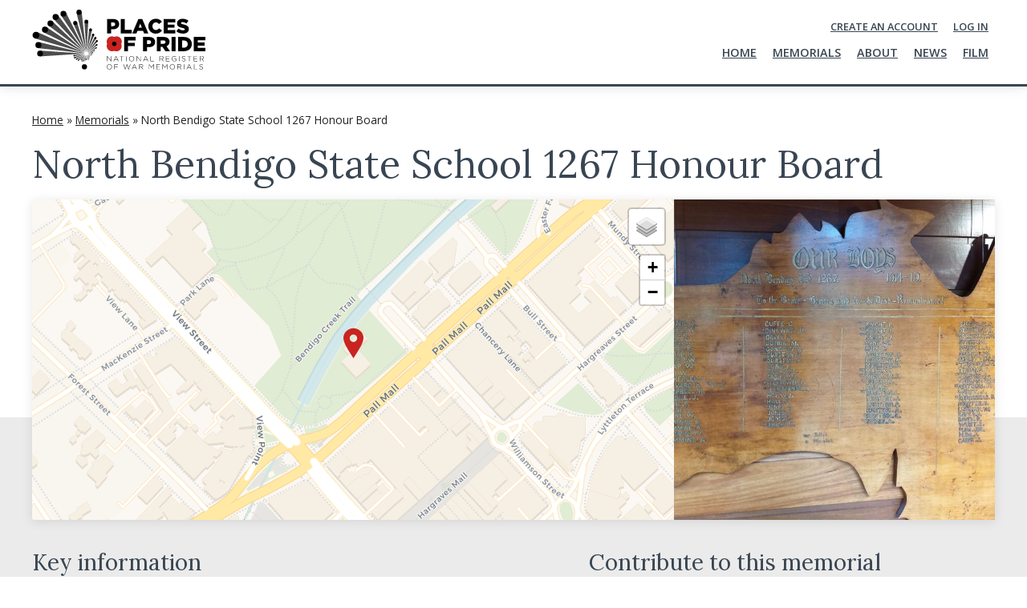

--- FILE ---
content_type: text/html; charset=UTF-8
request_url: https://placesofpride.awm.gov.au/memorials/267469
body_size: 164408
content:


<!DOCTYPE html>
<html lang="en" dir="ltr">
  <head>
    <meta charset="utf-8" />
<script async src="https://www.googletagmanager.com/gtag/js?id=G-ECLLDF7GPM"></script>
<script>window.dataLayer = window.dataLayer || [];function gtag(){dataLayer.push(arguments)};gtag("js", new Date());gtag("set", "developer_id.dMDhkMT", true);gtag("config", "G-ECLLDF7GPM", {"groups":"default","page_placeholder":"PLACEHOLDER_page_location"});gtag("config", "UA-400084-17", {"groups":"default","anonymize_ip":true,"page_placeholder":"PLACEHOLDER_page_path"});</script>
<link rel="canonical" href="https://placesofpride.awm.gov.au/memorials/267469" />
<meta name="Generator" content="Drupal 10 (https://www.drupal.org)" />
<meta name="MobileOptimized" content="width" />
<meta name="HandheldFriendly" content="true" />
<meta name="viewport" content="width=device-width, initial-scale=1.0" />
<link rel="icon" href="/themes/custom/placesofpride2023/favicon.ico" type="image/vnd.microsoft.icon" />
<link rel="icon" href="/themes/contrib/awm_drupal_base_theme/images/favicons/32.png" sizes="32x32" />
<link rel="icon" href="/themes/contrib/awm_drupal_base_theme/images/favicons/192.png" sizes="192x192" />
<link rel="apple-touch-icon" href="/themes/contrib/awm_drupal_base_theme/images/favicons/180.png" />
<meta name="msapplication-TileImage" content="/themes/contrib/awm_drupal_base_theme/images/favicons/270.png" />
<meta name="description" content="Places of Pride is an Australian War Memorial initiative to record the location and photos of every war memorial across the country." />
<meta name="fb:app_id" content="261553784723377" />
<meta name="twitter:site" content="@AWMemorial" />
<meta name="twitter:creator" content="@AWMemorial" />
<meta name="twitter:image" content="/themes/custom/placesofpride2023/images/pop-social-media-card.jpeg" />
<meta name="og:image" property="og:image" content="/themes/custom/placesofpride2023/images/pop-social-media-card.jpeg" />
<meta name="theme-color" content="#ffffff" />

    <title>North Bendigo State School 1267 Honour Board | Places of Pride</title>
    <link rel="stylesheet" media="all" href="/core/misc/components/progress.module.css?t96put" />
<link rel="stylesheet" media="all" href="/core/misc/components/ajax-progress.module.css?t96put" />
<link rel="stylesheet" media="all" href="/core/modules/system/css/components/align.module.css?t96put" />
<link rel="stylesheet" media="all" href="/core/modules/system/css/components/fieldgroup.module.css?t96put" />
<link rel="stylesheet" media="all" href="/core/modules/system/css/components/container-inline.module.css?t96put" />
<link rel="stylesheet" media="all" href="/core/modules/system/css/components/clearfix.module.css?t96put" />
<link rel="stylesheet" media="all" href="/core/modules/system/css/components/details.module.css?t96put" />
<link rel="stylesheet" media="all" href="/core/modules/system/css/components/hidden.module.css?t96put" />
<link rel="stylesheet" media="all" href="/core/modules/system/css/components/item-list.module.css?t96put" />
<link rel="stylesheet" media="all" href="/core/modules/system/css/components/js.module.css?t96put" />
<link rel="stylesheet" media="all" href="/core/modules/system/css/components/nowrap.module.css?t96put" />
<link rel="stylesheet" media="all" href="/core/modules/system/css/components/position-container.module.css?t96put" />
<link rel="stylesheet" media="all" href="/core/modules/system/css/components/reset-appearance.module.css?t96put" />
<link rel="stylesheet" media="all" href="/core/modules/system/css/components/resize.module.css?t96put" />
<link rel="stylesheet" media="all" href="/core/modules/system/css/components/system-status-counter.css?t96put" />
<link rel="stylesheet" media="all" href="/core/modules/system/css/components/system-status-report-counters.css?t96put" />
<link rel="stylesheet" media="all" href="/core/modules/system/css/components/system-status-report-general-info.css?t96put" />
<link rel="stylesheet" media="all" href="/core/modules/system/css/components/tablesort.module.css?t96put" />
<link rel="stylesheet" media="all" href="//unpkg.com/leaflet-gesture-handling@1.2.1/dist/leaflet-gesture-handling.min.css" />
<link rel="stylesheet" media="all" href="/modules/contrib/geolocation/modules/geolocation_leaflet/css/geolocation-leaflet.css?t96put" />
<link rel="stylesheet" media="all" href="/modules/contrib/geolocation/modules/geolocation_leaflet/css/geolocation-control-layer.css?t96put" />
<link rel="stylesheet" media="all" href="/core/modules/views/css/views.module.css?t96put" />
<link rel="stylesheet" media="all" href="/modules/contrib/better_exposed_filters/css/better_exposed_filters.css?t96put" />
<link rel="stylesheet" media="all" href="/modules/contrib/extlink/css/extlink.css?t96put" />
<link rel="stylesheet" media="all" href="/modules/contrib/geolocation/css/geolocation-map.css?t96put" />
<link rel="stylesheet" media="all" href="https://unpkg.com/leaflet@1.8.0/dist/leaflet.css" />
<link rel="stylesheet" media="all" href="/themes/contrib/awm_drupal_base_theme/css/editor.css?t96put" />
<link rel="stylesheet" media="all" href="/themes/contrib/awm_drupal_base_theme/css/base.css?t96put" />
<link rel="stylesheet" media="all" href="/themes/contrib/awm_drupal_base_theme/css/messages.css?t96put" />
<link rel="stylesheet" media="all" href="/themes/contrib/awm_drupal_base_theme/css/forms.css?t96put" />
<link rel="stylesheet" media="all" href="/themes/custom/placesofpride2023/css/base.css?t96put" />
<link rel="stylesheet" media="all" href="/themes/custom/placesofpride2023/css/editor.css?t96put" />
<link rel="stylesheet" media="all" href="/themes/custom/placesofpride2023/css/layout.css?t96put" />
<link rel="stylesheet" media="all" href="/themes/custom/placesofpride2023/css/components.css?t96put" />
<link rel="stylesheet" media="print" href="/themes/contrib/awm_drupal_base_theme/css/print.css?t96put" />
<link rel="stylesheet" media="all" href="//fonts.googleapis.com/css?family=Montserrat:300,300i,400,400i,500,500i,600,600i,700,700i&amp;display=swap" />
<link rel="stylesheet" media="all" href="//fonts.googleapis.com/css?family=Lora:400,400i&amp;display=swap" />
<link rel="stylesheet" media="all" href="//fonts.googleapis.com/css?family=Open+Sans:400,400i,600,600i,700,700i&amp;display=swap" />
<link rel="stylesheet" media="all" href="/themes/custom/placesofpride2023/libraries/lightbox/css/lightbox.css?t96put" />

    <script type="application/json" data-drupal-selector="drupal-settings-json">{"path":{"baseUrl":"\/","pathPrefix":"","currentPath":"node\/267469","currentPathIsAdmin":false,"isFront":false,"currentLanguage":"en"},"pluralDelimiter":"\u0003","suppressDeprecationErrors":true,"ajaxPageState":{"libraries":"[base64]","theme":"placesofpride2023","theme_token":null},"ajaxTrustedUrl":{"\/memorials\/267469":true},"google_analytics":{"account":"G-ECLLDF7GPM","trackOutbound":true,"trackMailto":true,"trackTel":true,"trackDownload":true,"trackDownloadExtensions":"7z|aac|arc|arj|asf|asx|avi|bin|csv|doc(x|m)?|dot(x|m)?|exe|flv|gif|gz|gzip|hqx|jar|jpe?g|js|mp(2|3|4|e?g)|mov(ie)?|msi|msp|pdf|phps|png|ppt(x|m)?|pot(x|m)?|pps(x|m)?|ppam|sld(x|m)?|thmx|qtm?|ra(m|r)?|sea|sit|tar|tgz|torrent|txt|wav|wma|wmv|wpd|xls(x|m|b)?|xlt(x|m)|xlam|xml|z|zip"},"data":{"extlink":{"extTarget":false,"extTargetAppendNewWindowDisplay":true,"extTargetAppendNewWindowLabel":"(opens in a new window)","extTargetNoOverride":false,"extNofollow":true,"extTitleNoOverride":false,"extNoreferrer":false,"extFollowNoOverride":true,"extClass":"ext","extLabel":"(link is external)","extImgClass":false,"extSubdomains":true,"extExclude":"(gov.au)","extInclude":"","extCssExclude":"","extCssInclude":"","extCssExplicit":"","extAlert":false,"extAlertText":"This link will take you to an external web site. We are not responsible for their content.","extHideIcons":false,"mailtoClass":"mailto","telClass":"","mailtoLabel":"(link sends email)","telLabel":"(link is a phone number)","extUseFontAwesome":false,"extIconPlacement":"append","extPreventOrphan":false,"extFaLinkClasses":"fa fa-external-link","extFaMailtoClasses":"fa fa-envelope-o","extAdditionalLinkClasses":"","extAdditionalMailtoClasses":"","extAdditionalTelClasses":"","extFaTelClasses":"fa fa-phone","allowedDomains":[],"extExcludeNoreferrer":""}},"geolocation":{"maps":{"map-6970615a0f163":{"map_center":{"fit_bounds":{"map_center_id":"fit_bounds","option_id":"fit_bounds","settings":{"min_zoom":16,"reset_zoom":true},"weight":-101}},"settings":{"leaflet_settings":{"map_features":{"leaflet_control_zoom":{"enabled":false,"weight":0,"settings":{"position":"topright"}},"leaflet_control_attribution":{"enabled":false,"settings":{"position":"topright","prefix":"Leaflet"},"weight":0},"leaflet_marker_popup":{"enabled":false,"weight":0,"settings":{"info_auto_display":false,"max_width":300,"min_width":50,"max_height":0,"auto_pan":true,"keep_in_view":false,"close_button":true,"auto_close":true,"close_on_escape_key":true,"class_name":""}},"leaflet_client_location_indicator":{"weight":0,"enabled":false},"leaflet_disable_user_interaction":{"weight":0,"enabled":true,"settings":[]},"geolocation_shapes":{"weight":0,"settings":{"remove_markers":false,"polyline":false,"polyline_title":"","strokeColor":"#FF0000","strokeOpacity":0.8,"strokeWidth":"2","polygon":false,"polygon_title":"","fillColor":"#FF0000","fillOpacity":0.35},"enabled":false},"leaflet_gesture_handling":{"weight":0,"enabled":false},"leaflet_rotate":{"weight":0,"settings":{"display_control":true,"bearing":0},"enabled":false},"leaflet_control_fullscreen":{"weight":0,"settings":{"position":"topright"},"enabled":false},"leaflet_control_geocoder":{"weight":0,"settings":{"position":"topright","geocoder":"google_geocoding_api","settings":{"label":"Address","description":"Enter an address to be localized.","autocomplete_min_length":1,"component_restrictions":{"route":"","country":"","administrative_area":"","locality":"","postal_code":""},"boundary_restriction":{"south":"","west":"","north":"","east":""},"region":""}},"enabled":false},"leaflet_control_locate":{"weight":0,"settings":{"position":"topright"},"enabled":false},"leaflet_control_recenter":{"weight":0,"settings":{"position":"topright"},"enabled":false},"leaflet_control_scale":{"weight":0,"settings":{"position":"topright","metric":true,"imperial":true},"enabled":false},"leaflet_control_layer":{"weight":0,"settings":{"position":"topright","default_label":"Default","tile_layer_providers":{"OpenStreetMap":{"OpenStreetMap Mapnik":{"checkbox":false,"label":""},"OpenStreetMap BlackAndWhite":{"checkbox":false,"label":""},"OpenStreetMap DE":{"checkbox":false,"label":""},"OpenStreetMap CH":{"checkbox":false,"label":""},"OpenStreetMap France":{"checkbox":false,"label":""},"OpenStreetMap HOT":{"checkbox":false,"label":""},"OpenStreetMap BZH":{"checkbox":false,"label":""}},"OpenTopoMap":{"OpenTopoMap":{"checkbox":false,"label":""}},"Thunderforest":{"Thunderforest OpenCycleMap":{"checkbox":false,"label":""},"Thunderforest Transport":{"checkbox":false,"label":""},"Thunderforest TransportDark":{"checkbox":false,"label":""},"Thunderforest SpinalMap":{"checkbox":false,"label":""},"Thunderforest Landscape":{"checkbox":false,"label":""},"Thunderforest Outdoors":{"checkbox":false,"label":""},"Thunderforest Pioneer":{"checkbox":false,"label":""}},"OpenMapSurfer":{"OpenMapSurfer Roads":{"checkbox":false,"label":""},"OpenMapSurfer Grayscale":{"checkbox":false,"label":""}},"Hydda":{"Hydda Full":{"checkbox":false,"label":""},"Hydda Base":{"checkbox":false,"label":""}},"MapBox":{"MapBox":{"checkbox":false,"label":""}},"Stamen":{"Stamen Toner":{"checkbox":false,"label":""},"Stamen TonerBackground":{"checkbox":false,"label":""},"Stamen TonerLite":{"checkbox":false,"label":""},"Stamen Watercolor":{"checkbox":false,"label":""},"Stamen Terrain":{"checkbox":false,"label":""},"Stamen TerrainBackground":{"checkbox":false,"label":""},"Stamen TopOSMRelief":{"checkbox":false,"label":""}},"Esri":{"Esri WorldStreetMap":{"checkbox":false,"label":""},"Esri DeLorme":{"checkbox":false,"label":""},"Esri WorldTopoMap":{"checkbox":false,"label":""},"Esri WorldImagery":{"checkbox":false,"label":""},"Esri WorldTerrain":{"checkbox":false,"label":""},"Esri WorldShadedRelief":{"checkbox":false,"label":""},"Esri WorldPhysical":{"checkbox":false,"label":""},"Esri OceanBasemap":{"checkbox":false,"label":""},"Esri NatGeoWorldMap":{"checkbox":false,"label":""},"Esri WorldGrayCanvas":{"checkbox":false,"label":""}},"HERE":{"HERE normalDay":{"checkbox":false,"label":""},"HERE normalDayCustom":{"checkbox":false,"label":""},"HERE normalDayGrey":{"checkbox":false,"label":""},"HERE normalDayMobile":{"checkbox":false,"label":""},"HERE normalDayGreyMobile":{"checkbox":false,"label":""},"HERE normalDayTransit":{"checkbox":false,"label":""},"HERE normalDayTransitMobile":{"checkbox":false,"label":""},"HERE normalNight":{"checkbox":false,"label":""},"HERE normalNightMobile":{"checkbox":false,"label":""},"HERE normalNightGrey":{"checkbox":false,"label":""},"HERE normalNightGreyMobile":{"checkbox":false,"label":""},"HERE normalNightTransit":{"checkbox":false,"label":""},"HERE normalNightTransitMobile":{"checkbox":false,"label":""},"HERE redcuedDay":{"checkbox":false,"label":""},"HERE redcuedNight":{"checkbox":false,"label":""},"HERE basicMap":{"checkbox":false,"label":""},"HERE mapLabels":{"checkbox":false,"label":""},"HERE trafficFlow":{"checkbox":false,"label":""},"HERE carnavDayGrey":{"checkbox":false,"label":""},"HERE hybridDayMobile":{"checkbox":false,"label":""},"HERE hybridDayTransit":{"checkbox":false,"label":""},"HERE hybridDayGrey":{"checkbox":false,"label":""},"HERE pedestrianDay":{"checkbox":false,"label":""},"HERE pedestrianNight":{"checkbox":false,"label":""},"HERE satelliteDay":{"checkbox":false,"label":""},"HERE terrainDay":{"checkbox":false,"label":""},"HERE terrainDayMobile":{"checkbox":false,"label":""}},"FreeMapSK":{"FreeMapSK":{"checkbox":false,"label":""}},"MtbMap":{"MtbMap":{"checkbox":false,"label":""}},"CartoDB":{"CartoDB Positron":{"checkbox":false,"label":""},"CartoDB PositronNoLabels":{"checkbox":false,"label":""},"CartoDB PositronOnlyLabels":{"checkbox":false,"label":""},"CartoDB DarkMatter":{"checkbox":false,"label":""},"CartoDB DarkMatterNoLabels":{"checkbox":false,"label":""},"CartoDB DarkMatterOnlyLabels":{"checkbox":false,"label":""},"CartoDB Voyager":{"checkbox":false,"label":""},"CartoDB VoyagerNoLabels":{"checkbox":false,"label":""},"CartoDB VoyagerOnlyLabels":{"checkbox":false,"label":""},"CartoDB VoyagerLabelsUnder":{"checkbox":false,"label":""}},"HikeBike":{"HikeBike":{"checkbox":false,"label":""},"HikeBike HillShading":{"checkbox":false,"label":""}},"BasemapAT":{"BasemapAT basemap":{"checkbox":false,"label":""},"BasemapAT grau":{"checkbox":false,"label":""},"BasemapAT overlay":{"checkbox":false,"label":""},"BasemapAT highdpi":{"checkbox":false,"label":""},"BasemapAT orthofoto":{"checkbox":false,"label":""}},"NLS":{"NLS":{"checkbox":false,"label":""}},"GeoportailFrance":{"GeoportailFrance parcels":{"checkbox":false,"label":""},"GeoportailFrance ignMaps":{"checkbox":false,"label":""},"GeoportailFrance maps":{"checkbox":false,"label":""},"GeoportailFrance orthos":{"checkbox":false,"label":""}}},"tile_providers_options":{"Thunderforest":{"apikey":""},"MapBox":{"accessToken":""},"HERE":{"app_id":"","app_code":""},"GeoportailFrance":{"apikey":""}}},"enabled":false},"leaflet_marker_clusterer":{"weight":0,"settings":{"cluster_settings":{"show_coverage_on_hover":true,"zoom_to_bounds_on_click":true},"disable_clustering_at_zoom":0,"custom_marker_settings":""},"enabled":false},"leaflet_marker_icon":{"weight":0,"settings":{"marker_icon_path":"\/themes\/custom\/placesofpride2023\/images\/icons\/rollup-pin.svg","icon_size":{"width":null,"height":null},"icon_anchor":{"x":null,"y":null},"popup_anchor":{"x":0,"y":0},"marker_shadow_path":"","shadow_size":{"width":null,"height":null},"shadow_anchor":{"x":null,"y":null}},"enabled":true},"geolocation_marker_scroll_to_id":{"weight":0,"settings":{"scroll_target_id":""},"enabled":false},"leaflet_marker_zoom_and_animate":{"weight":0,"settings":{"marker_zoom_anchor_id":""},"enabled":false},"leaflet_max_bounds":{"weight":0,"settings":{"north":null,"south":null,"east":null,"west":null},"enabled":false},"leaflet_custom_tile_layer":{"weight":0,"settings":{"tile_layer_url":"\/\/{s}.tile.osm.org\/{z}\/{x}\/{y}.png","tile_layer_attribution":"\u0026copy; \u003Ca href=\u0022https:\/\/osm.org\/copyright\u0022\u003EOpenStreetMap\u003C\/a\u003E contributors","tile_layer_subdomains":"abc","tile_layer_zoom":18},"enabled":false},"leaflet_tile_layer_overlay":{"weight":0,"settings":{"tile_layer_overlay":"OpenInfraMap.Power"},"enabled":false},"leaflet_tile_layer":{"weight":0,"settings":{"tile_layer_provider":"CartoDB Voyager","tile_provider_options":{"Thunderforest":{"apikey":""},"MapBox":{"accessToken":""},"HERE":{"app_id":"","app_code":""},"GeoportailFrance":{"apikey":""}}},"enabled":true},"leaflet_wms":{"weight":0,"settings":{"url":"","version":"1.1.1","layers":"","styles":"","srs":"","format":"image\/jpeg","transparent":false,"identify":false},"enabled":false}},"zoom":16,"height":"260px","width":"100%","minZoom":16,"maxZoom":16,"crs":"EPSG3857","preferCanvas":false,"zoomSnap":1,"zoomDelta":1,"trackResize":true,"boxZoom":true,"doubleClickZoom":true,"dragging":true,"zoomAnimation":true,"zoomAnimationThreshold":4,"fadeAnimation":true,"markerZoomAnimation":true,"inertia":false,"inertiaDeceleration":3000,"easeLinearity":0.2,"worldCopyJump":false,"maxBoundsViscosity":0,"keyboard":true,"keyboardPanDelta":80,"scrollWheelZoom":true,"wheelDebounceTime":40,"wheelPxPerZoomLevel":60,"tap":true,"tapTolerance":15,"touchZoom":true,"bounceAtZoomLimits":true}},"leaflet_disable_user_interaction":{"enable":true},"leaflet_marker_icon":{"enable":true,"iconSize":{"width":0,"height":0},"iconAnchor":{"x":0,"y":0},"popupAnchor":{"x":0,"y":0},"shadowSize":{"width":0,"height":0},"shadowAnchor":{"x":0,"y":0},"markerIconPath":"\/themes\/custom\/placesofpride2023\/images\/icons\/rollup-pin.svg"},"leaflet_tile_layer":{"enable":true,"tileLayerProvider":"CartoDB.Voyager"}},"map-6970615a0f1de":{"map_center":{"fit_bounds":{"map_center_id":"fit_bounds","option_id":"fit_bounds","settings":{"min_zoom":16,"reset_zoom":true},"weight":-101}},"settings":{"leaflet_settings":{"map_features":{"leaflet_control_zoom":{"enabled":false,"weight":0,"settings":{"position":"topright"}},"leaflet_control_attribution":{"enabled":false,"settings":{"position":"topright","prefix":"Leaflet"},"weight":0},"leaflet_marker_popup":{"enabled":false,"weight":0,"settings":{"info_auto_display":false,"max_width":300,"min_width":50,"max_height":0,"auto_pan":true,"keep_in_view":false,"close_button":true,"auto_close":true,"close_on_escape_key":true,"class_name":""}},"leaflet_client_location_indicator":{"weight":0,"enabled":false},"leaflet_disable_user_interaction":{"weight":0,"enabled":true,"settings":[]},"geolocation_shapes":{"weight":0,"settings":{"remove_markers":false,"polyline":false,"polyline_title":"","strokeColor":"#FF0000","strokeOpacity":0.8,"strokeWidth":"2","polygon":false,"polygon_title":"","fillColor":"#FF0000","fillOpacity":0.35},"enabled":false},"leaflet_gesture_handling":{"weight":0,"enabled":false},"leaflet_rotate":{"weight":0,"settings":{"display_control":true,"bearing":0},"enabled":false},"leaflet_control_fullscreen":{"weight":0,"settings":{"position":"topright"},"enabled":false},"leaflet_control_geocoder":{"weight":0,"settings":{"position":"topright","geocoder":"google_geocoding_api","settings":{"label":"Address","description":"Enter an address to be localized.","autocomplete_min_length":1,"component_restrictions":{"route":"","country":"","administrative_area":"","locality":"","postal_code":""},"boundary_restriction":{"south":"","west":"","north":"","east":""},"region":""}},"enabled":false},"leaflet_control_locate":{"weight":0,"settings":{"position":"topright"},"enabled":false},"leaflet_control_recenter":{"weight":0,"settings":{"position":"topright"},"enabled":false},"leaflet_control_scale":{"weight":0,"settings":{"position":"topright","metric":true,"imperial":true},"enabled":false},"leaflet_control_layer":{"weight":0,"settings":{"position":"topright","default_label":"Default","tile_layer_providers":{"OpenStreetMap":{"OpenStreetMap Mapnik":{"checkbox":false,"label":""},"OpenStreetMap BlackAndWhite":{"checkbox":false,"label":""},"OpenStreetMap DE":{"checkbox":false,"label":""},"OpenStreetMap CH":{"checkbox":false,"label":""},"OpenStreetMap France":{"checkbox":false,"label":""},"OpenStreetMap HOT":{"checkbox":false,"label":""},"OpenStreetMap BZH":{"checkbox":false,"label":""}},"OpenTopoMap":{"OpenTopoMap":{"checkbox":false,"label":""}},"Thunderforest":{"Thunderforest OpenCycleMap":{"checkbox":false,"label":""},"Thunderforest Transport":{"checkbox":false,"label":""},"Thunderforest TransportDark":{"checkbox":false,"label":""},"Thunderforest SpinalMap":{"checkbox":false,"label":""},"Thunderforest Landscape":{"checkbox":false,"label":""},"Thunderforest Outdoors":{"checkbox":false,"label":""},"Thunderforest Pioneer":{"checkbox":false,"label":""}},"OpenMapSurfer":{"OpenMapSurfer Roads":{"checkbox":false,"label":""},"OpenMapSurfer Grayscale":{"checkbox":false,"label":""}},"Hydda":{"Hydda Full":{"checkbox":false,"label":""},"Hydda Base":{"checkbox":false,"label":""}},"MapBox":{"MapBox":{"checkbox":false,"label":""}},"Stamen":{"Stamen Toner":{"checkbox":false,"label":""},"Stamen TonerBackground":{"checkbox":false,"label":""},"Stamen TonerLite":{"checkbox":false,"label":""},"Stamen Watercolor":{"checkbox":false,"label":""},"Stamen Terrain":{"checkbox":false,"label":""},"Stamen TerrainBackground":{"checkbox":false,"label":""},"Stamen TopOSMRelief":{"checkbox":false,"label":""}},"Esri":{"Esri WorldStreetMap":{"checkbox":false,"label":""},"Esri DeLorme":{"checkbox":false,"label":""},"Esri WorldTopoMap":{"checkbox":false,"label":""},"Esri WorldImagery":{"checkbox":false,"label":""},"Esri WorldTerrain":{"checkbox":false,"label":""},"Esri WorldShadedRelief":{"checkbox":false,"label":""},"Esri WorldPhysical":{"checkbox":false,"label":""},"Esri OceanBasemap":{"checkbox":false,"label":""},"Esri NatGeoWorldMap":{"checkbox":false,"label":""},"Esri WorldGrayCanvas":{"checkbox":false,"label":""}},"HERE":{"HERE normalDay":{"checkbox":false,"label":""},"HERE normalDayCustom":{"checkbox":false,"label":""},"HERE normalDayGrey":{"checkbox":false,"label":""},"HERE normalDayMobile":{"checkbox":false,"label":""},"HERE normalDayGreyMobile":{"checkbox":false,"label":""},"HERE normalDayTransit":{"checkbox":false,"label":""},"HERE normalDayTransitMobile":{"checkbox":false,"label":""},"HERE normalNight":{"checkbox":false,"label":""},"HERE normalNightMobile":{"checkbox":false,"label":""},"HERE normalNightGrey":{"checkbox":false,"label":""},"HERE normalNightGreyMobile":{"checkbox":false,"label":""},"HERE normalNightTransit":{"checkbox":false,"label":""},"HERE normalNightTransitMobile":{"checkbox":false,"label":""},"HERE redcuedDay":{"checkbox":false,"label":""},"HERE redcuedNight":{"checkbox":false,"label":""},"HERE basicMap":{"checkbox":false,"label":""},"HERE mapLabels":{"checkbox":false,"label":""},"HERE trafficFlow":{"checkbox":false,"label":""},"HERE carnavDayGrey":{"checkbox":false,"label":""},"HERE hybridDayMobile":{"checkbox":false,"label":""},"HERE hybridDayTransit":{"checkbox":false,"label":""},"HERE hybridDayGrey":{"checkbox":false,"label":""},"HERE pedestrianDay":{"checkbox":false,"label":""},"HERE pedestrianNight":{"checkbox":false,"label":""},"HERE satelliteDay":{"checkbox":false,"label":""},"HERE terrainDay":{"checkbox":false,"label":""},"HERE terrainDayMobile":{"checkbox":false,"label":""}},"FreeMapSK":{"FreeMapSK":{"checkbox":false,"label":""}},"MtbMap":{"MtbMap":{"checkbox":false,"label":""}},"CartoDB":{"CartoDB Positron":{"checkbox":false,"label":""},"CartoDB PositronNoLabels":{"checkbox":false,"label":""},"CartoDB PositronOnlyLabels":{"checkbox":false,"label":""},"CartoDB DarkMatter":{"checkbox":false,"label":""},"CartoDB DarkMatterNoLabels":{"checkbox":false,"label":""},"CartoDB DarkMatterOnlyLabels":{"checkbox":false,"label":""},"CartoDB Voyager":{"checkbox":false,"label":""},"CartoDB VoyagerNoLabels":{"checkbox":false,"label":""},"CartoDB VoyagerOnlyLabels":{"checkbox":false,"label":""},"CartoDB VoyagerLabelsUnder":{"checkbox":false,"label":""}},"HikeBike":{"HikeBike":{"checkbox":false,"label":""},"HikeBike HillShading":{"checkbox":false,"label":""}},"BasemapAT":{"BasemapAT basemap":{"checkbox":false,"label":""},"BasemapAT grau":{"checkbox":false,"label":""},"BasemapAT overlay":{"checkbox":false,"label":""},"BasemapAT highdpi":{"checkbox":false,"label":""},"BasemapAT orthofoto":{"checkbox":false,"label":""}},"NLS":{"NLS":{"checkbox":false,"label":""}},"GeoportailFrance":{"GeoportailFrance parcels":{"checkbox":false,"label":""},"GeoportailFrance ignMaps":{"checkbox":false,"label":""},"GeoportailFrance maps":{"checkbox":false,"label":""},"GeoportailFrance orthos":{"checkbox":false,"label":""}}},"tile_providers_options":{"Thunderforest":{"apikey":""},"MapBox":{"accessToken":""},"HERE":{"app_id":"","app_code":""},"GeoportailFrance":{"apikey":""}}},"enabled":false},"leaflet_marker_clusterer":{"weight":0,"settings":{"cluster_settings":{"show_coverage_on_hover":true,"zoom_to_bounds_on_click":true},"disable_clustering_at_zoom":0,"custom_marker_settings":""},"enabled":false},"leaflet_marker_icon":{"weight":0,"settings":{"marker_icon_path":"\/themes\/custom\/placesofpride2023\/images\/icons\/rollup-pin.svg","icon_size":{"width":null,"height":null},"icon_anchor":{"x":null,"y":null},"popup_anchor":{"x":0,"y":0},"marker_shadow_path":"","shadow_size":{"width":null,"height":null},"shadow_anchor":{"x":null,"y":null}},"enabled":true},"geolocation_marker_scroll_to_id":{"weight":0,"settings":{"scroll_target_id":""},"enabled":false},"leaflet_marker_zoom_and_animate":{"weight":0,"settings":{"marker_zoom_anchor_id":""},"enabled":false},"leaflet_max_bounds":{"weight":0,"settings":{"north":null,"south":null,"east":null,"west":null},"enabled":false},"leaflet_custom_tile_layer":{"weight":0,"settings":{"tile_layer_url":"\/\/{s}.tile.osm.org\/{z}\/{x}\/{y}.png","tile_layer_attribution":"\u0026copy; \u003Ca href=\u0022https:\/\/osm.org\/copyright\u0022\u003EOpenStreetMap\u003C\/a\u003E contributors","tile_layer_subdomains":"abc","tile_layer_zoom":18},"enabled":false},"leaflet_tile_layer_overlay":{"weight":0,"settings":{"tile_layer_overlay":"OpenInfraMap.Power"},"enabled":false},"leaflet_tile_layer":{"weight":0,"settings":{"tile_layer_provider":"CartoDB Voyager","tile_provider_options":{"Thunderforest":{"apikey":""},"MapBox":{"accessToken":""},"HERE":{"app_id":"","app_code":""},"GeoportailFrance":{"apikey":""}}},"enabled":true},"leaflet_wms":{"weight":0,"settings":{"url":"","version":"1.1.1","layers":"","styles":"","srs":"","format":"image\/jpeg","transparent":false,"identify":false},"enabled":false}},"zoom":16,"height":"260px","width":"100%","minZoom":16,"maxZoom":16,"crs":"EPSG3857","preferCanvas":false,"zoomSnap":1,"zoomDelta":1,"trackResize":true,"boxZoom":true,"doubleClickZoom":true,"dragging":true,"zoomAnimation":true,"zoomAnimationThreshold":4,"fadeAnimation":true,"markerZoomAnimation":true,"inertia":false,"inertiaDeceleration":3000,"easeLinearity":0.2,"worldCopyJump":false,"maxBoundsViscosity":0,"keyboard":true,"keyboardPanDelta":80,"scrollWheelZoom":true,"wheelDebounceTime":40,"wheelPxPerZoomLevel":60,"tap":true,"tapTolerance":15,"touchZoom":true,"bounceAtZoomLimits":true}},"leaflet_disable_user_interaction":{"enable":true},"leaflet_marker_icon":{"enable":true,"iconSize":{"width":0,"height":0},"iconAnchor":{"x":0,"y":0},"popupAnchor":{"x":0,"y":0},"shadowSize":{"width":0,"height":0},"shadowAnchor":{"x":0,"y":0},"markerIconPath":"\/themes\/custom\/placesofpride2023\/images\/icons\/rollup-pin.svg"},"leaflet_tile_layer":{"enable":true,"tileLayerProvider":"CartoDB.Voyager"}},"map-6970615a0f243":{"map_center":{"fit_bounds":{"map_center_id":"fit_bounds","option_id":"fit_bounds","settings":{"min_zoom":16,"reset_zoom":true},"weight":-101}},"settings":{"leaflet_settings":{"map_features":{"leaflet_control_zoom":{"enabled":false,"weight":0,"settings":{"position":"topright"}},"leaflet_control_attribution":{"enabled":false,"settings":{"position":"topright","prefix":"Leaflet"},"weight":0},"leaflet_marker_popup":{"enabled":false,"weight":0,"settings":{"info_auto_display":false,"max_width":300,"min_width":50,"max_height":0,"auto_pan":true,"keep_in_view":false,"close_button":true,"auto_close":true,"close_on_escape_key":true,"class_name":""}},"leaflet_client_location_indicator":{"weight":0,"enabled":false},"leaflet_disable_user_interaction":{"weight":0,"enabled":true,"settings":[]},"geolocation_shapes":{"weight":0,"settings":{"remove_markers":false,"polyline":false,"polyline_title":"","strokeColor":"#FF0000","strokeOpacity":0.8,"strokeWidth":"2","polygon":false,"polygon_title":"","fillColor":"#FF0000","fillOpacity":0.35},"enabled":false},"leaflet_gesture_handling":{"weight":0,"enabled":false},"leaflet_rotate":{"weight":0,"settings":{"display_control":true,"bearing":0},"enabled":false},"leaflet_control_fullscreen":{"weight":0,"settings":{"position":"topright"},"enabled":false},"leaflet_control_geocoder":{"weight":0,"settings":{"position":"topright","geocoder":"google_geocoding_api","settings":{"label":"Address","description":"Enter an address to be localized.","autocomplete_min_length":1,"component_restrictions":{"route":"","country":"","administrative_area":"","locality":"","postal_code":""},"boundary_restriction":{"south":"","west":"","north":"","east":""},"region":""}},"enabled":false},"leaflet_control_locate":{"weight":0,"settings":{"position":"topright"},"enabled":false},"leaflet_control_recenter":{"weight":0,"settings":{"position":"topright"},"enabled":false},"leaflet_control_scale":{"weight":0,"settings":{"position":"topright","metric":true,"imperial":true},"enabled":false},"leaflet_control_layer":{"weight":0,"settings":{"position":"topright","default_label":"Default","tile_layer_providers":{"OpenStreetMap":{"OpenStreetMap Mapnik":{"checkbox":false,"label":""},"OpenStreetMap BlackAndWhite":{"checkbox":false,"label":""},"OpenStreetMap DE":{"checkbox":false,"label":""},"OpenStreetMap CH":{"checkbox":false,"label":""},"OpenStreetMap France":{"checkbox":false,"label":""},"OpenStreetMap HOT":{"checkbox":false,"label":""},"OpenStreetMap BZH":{"checkbox":false,"label":""}},"OpenTopoMap":{"OpenTopoMap":{"checkbox":false,"label":""}},"Thunderforest":{"Thunderforest OpenCycleMap":{"checkbox":false,"label":""},"Thunderforest Transport":{"checkbox":false,"label":""},"Thunderforest TransportDark":{"checkbox":false,"label":""},"Thunderforest SpinalMap":{"checkbox":false,"label":""},"Thunderforest Landscape":{"checkbox":false,"label":""},"Thunderforest Outdoors":{"checkbox":false,"label":""},"Thunderforest Pioneer":{"checkbox":false,"label":""}},"OpenMapSurfer":{"OpenMapSurfer Roads":{"checkbox":false,"label":""},"OpenMapSurfer Grayscale":{"checkbox":false,"label":""}},"Hydda":{"Hydda Full":{"checkbox":false,"label":""},"Hydda Base":{"checkbox":false,"label":""}},"MapBox":{"MapBox":{"checkbox":false,"label":""}},"Stamen":{"Stamen Toner":{"checkbox":false,"label":""},"Stamen TonerBackground":{"checkbox":false,"label":""},"Stamen TonerLite":{"checkbox":false,"label":""},"Stamen Watercolor":{"checkbox":false,"label":""},"Stamen Terrain":{"checkbox":false,"label":""},"Stamen TerrainBackground":{"checkbox":false,"label":""},"Stamen TopOSMRelief":{"checkbox":false,"label":""}},"Esri":{"Esri WorldStreetMap":{"checkbox":false,"label":""},"Esri DeLorme":{"checkbox":false,"label":""},"Esri WorldTopoMap":{"checkbox":false,"label":""},"Esri WorldImagery":{"checkbox":false,"label":""},"Esri WorldTerrain":{"checkbox":false,"label":""},"Esri WorldShadedRelief":{"checkbox":false,"label":""},"Esri WorldPhysical":{"checkbox":false,"label":""},"Esri OceanBasemap":{"checkbox":false,"label":""},"Esri NatGeoWorldMap":{"checkbox":false,"label":""},"Esri WorldGrayCanvas":{"checkbox":false,"label":""}},"HERE":{"HERE normalDay":{"checkbox":false,"label":""},"HERE normalDayCustom":{"checkbox":false,"label":""},"HERE normalDayGrey":{"checkbox":false,"label":""},"HERE normalDayMobile":{"checkbox":false,"label":""},"HERE normalDayGreyMobile":{"checkbox":false,"label":""},"HERE normalDayTransit":{"checkbox":false,"label":""},"HERE normalDayTransitMobile":{"checkbox":false,"label":""},"HERE normalNight":{"checkbox":false,"label":""},"HERE normalNightMobile":{"checkbox":false,"label":""},"HERE normalNightGrey":{"checkbox":false,"label":""},"HERE normalNightGreyMobile":{"checkbox":false,"label":""},"HERE normalNightTransit":{"checkbox":false,"label":""},"HERE normalNightTransitMobile":{"checkbox":false,"label":""},"HERE redcuedDay":{"checkbox":false,"label":""},"HERE redcuedNight":{"checkbox":false,"label":""},"HERE basicMap":{"checkbox":false,"label":""},"HERE mapLabels":{"checkbox":false,"label":""},"HERE trafficFlow":{"checkbox":false,"label":""},"HERE carnavDayGrey":{"checkbox":false,"label":""},"HERE hybridDayMobile":{"checkbox":false,"label":""},"HERE hybridDayTransit":{"checkbox":false,"label":""},"HERE hybridDayGrey":{"checkbox":false,"label":""},"HERE pedestrianDay":{"checkbox":false,"label":""},"HERE pedestrianNight":{"checkbox":false,"label":""},"HERE satelliteDay":{"checkbox":false,"label":""},"HERE terrainDay":{"checkbox":false,"label":""},"HERE terrainDayMobile":{"checkbox":false,"label":""}},"FreeMapSK":{"FreeMapSK":{"checkbox":false,"label":""}},"MtbMap":{"MtbMap":{"checkbox":false,"label":""}},"CartoDB":{"CartoDB Positron":{"checkbox":false,"label":""},"CartoDB PositronNoLabels":{"checkbox":false,"label":""},"CartoDB PositronOnlyLabels":{"checkbox":false,"label":""},"CartoDB DarkMatter":{"checkbox":false,"label":""},"CartoDB DarkMatterNoLabels":{"checkbox":false,"label":""},"CartoDB DarkMatterOnlyLabels":{"checkbox":false,"label":""},"CartoDB Voyager":{"checkbox":false,"label":""},"CartoDB VoyagerNoLabels":{"checkbox":false,"label":""},"CartoDB VoyagerOnlyLabels":{"checkbox":false,"label":""},"CartoDB VoyagerLabelsUnder":{"checkbox":false,"label":""}},"HikeBike":{"HikeBike":{"checkbox":false,"label":""},"HikeBike HillShading":{"checkbox":false,"label":""}},"BasemapAT":{"BasemapAT basemap":{"checkbox":false,"label":""},"BasemapAT grau":{"checkbox":false,"label":""},"BasemapAT overlay":{"checkbox":false,"label":""},"BasemapAT highdpi":{"checkbox":false,"label":""},"BasemapAT orthofoto":{"checkbox":false,"label":""}},"NLS":{"NLS":{"checkbox":false,"label":""}},"GeoportailFrance":{"GeoportailFrance parcels":{"checkbox":false,"label":""},"GeoportailFrance ignMaps":{"checkbox":false,"label":""},"GeoportailFrance maps":{"checkbox":false,"label":""},"GeoportailFrance orthos":{"checkbox":false,"label":""}}},"tile_providers_options":{"Thunderforest":{"apikey":""},"MapBox":{"accessToken":""},"HERE":{"app_id":"","app_code":""},"GeoportailFrance":{"apikey":""}}},"enabled":false},"leaflet_marker_clusterer":{"weight":0,"settings":{"cluster_settings":{"show_coverage_on_hover":true,"zoom_to_bounds_on_click":true},"disable_clustering_at_zoom":0,"custom_marker_settings":""},"enabled":false},"leaflet_marker_icon":{"weight":0,"settings":{"marker_icon_path":"\/themes\/custom\/placesofpride2023\/images\/icons\/rollup-pin.svg","icon_size":{"width":null,"height":null},"icon_anchor":{"x":null,"y":null},"popup_anchor":{"x":0,"y":0},"marker_shadow_path":"","shadow_size":{"width":null,"height":null},"shadow_anchor":{"x":null,"y":null}},"enabled":true},"geolocation_marker_scroll_to_id":{"weight":0,"settings":{"scroll_target_id":""},"enabled":false},"leaflet_marker_zoom_and_animate":{"weight":0,"settings":{"marker_zoom_anchor_id":""},"enabled":false},"leaflet_max_bounds":{"weight":0,"settings":{"north":null,"south":null,"east":null,"west":null},"enabled":false},"leaflet_custom_tile_layer":{"weight":0,"settings":{"tile_layer_url":"\/\/{s}.tile.osm.org\/{z}\/{x}\/{y}.png","tile_layer_attribution":"\u0026copy; \u003Ca href=\u0022https:\/\/osm.org\/copyright\u0022\u003EOpenStreetMap\u003C\/a\u003E contributors","tile_layer_subdomains":"abc","tile_layer_zoom":18},"enabled":false},"leaflet_tile_layer_overlay":{"weight":0,"settings":{"tile_layer_overlay":"OpenInfraMap.Power"},"enabled":false},"leaflet_tile_layer":{"weight":0,"settings":{"tile_layer_provider":"CartoDB Voyager","tile_provider_options":{"Thunderforest":{"apikey":""},"MapBox":{"accessToken":""},"HERE":{"app_id":"","app_code":""},"GeoportailFrance":{"apikey":""}}},"enabled":true},"leaflet_wms":{"weight":0,"settings":{"url":"","version":"1.1.1","layers":"","styles":"","srs":"","format":"image\/jpeg","transparent":false,"identify":false},"enabled":false}},"zoom":16,"height":"260px","width":"100%","minZoom":16,"maxZoom":16,"crs":"EPSG3857","preferCanvas":false,"zoomSnap":1,"zoomDelta":1,"trackResize":true,"boxZoom":true,"doubleClickZoom":true,"dragging":true,"zoomAnimation":true,"zoomAnimationThreshold":4,"fadeAnimation":true,"markerZoomAnimation":true,"inertia":false,"inertiaDeceleration":3000,"easeLinearity":0.2,"worldCopyJump":false,"maxBoundsViscosity":0,"keyboard":true,"keyboardPanDelta":80,"scrollWheelZoom":true,"wheelDebounceTime":40,"wheelPxPerZoomLevel":60,"tap":true,"tapTolerance":15,"touchZoom":true,"bounceAtZoomLimits":true}},"leaflet_disable_user_interaction":{"enable":true},"leaflet_marker_icon":{"enable":true,"iconSize":{"width":0,"height":0},"iconAnchor":{"x":0,"y":0},"popupAnchor":{"x":0,"y":0},"shadowSize":{"width":0,"height":0},"shadowAnchor":{"x":0,"y":0},"markerIconPath":"\/themes\/custom\/placesofpride2023\/images\/icons\/rollup-pin.svg"},"leaflet_tile_layer":{"enable":true,"tileLayerProvider":"CartoDB.Voyager"}},"map-6970615a0f2de":{"map_center":{"fit_bounds":{"map_center_id":"fit_bounds","option_id":"fit_bounds","settings":{"min_zoom":16,"reset_zoom":true},"weight":-101}},"settings":{"leaflet_settings":{"map_features":{"leaflet_control_zoom":{"enabled":false,"weight":0,"settings":{"position":"topright"}},"leaflet_control_attribution":{"enabled":false,"settings":{"position":"topright","prefix":"Leaflet"},"weight":0},"leaflet_marker_popup":{"enabled":false,"weight":0,"settings":{"info_auto_display":false,"max_width":300,"min_width":50,"max_height":0,"auto_pan":true,"keep_in_view":false,"close_button":true,"auto_close":true,"close_on_escape_key":true,"class_name":""}},"leaflet_client_location_indicator":{"weight":0,"enabled":false},"leaflet_disable_user_interaction":{"weight":0,"enabled":true,"settings":[]},"geolocation_shapes":{"weight":0,"settings":{"remove_markers":false,"polyline":false,"polyline_title":"","strokeColor":"#FF0000","strokeOpacity":0.8,"strokeWidth":"2","polygon":false,"polygon_title":"","fillColor":"#FF0000","fillOpacity":0.35},"enabled":false},"leaflet_gesture_handling":{"weight":0,"enabled":false},"leaflet_rotate":{"weight":0,"settings":{"display_control":true,"bearing":0},"enabled":false},"leaflet_control_fullscreen":{"weight":0,"settings":{"position":"topright"},"enabled":false},"leaflet_control_geocoder":{"weight":0,"settings":{"position":"topright","geocoder":"google_geocoding_api","settings":{"label":"Address","description":"Enter an address to be localized.","autocomplete_min_length":1,"component_restrictions":{"route":"","country":"","administrative_area":"","locality":"","postal_code":""},"boundary_restriction":{"south":"","west":"","north":"","east":""},"region":""}},"enabled":false},"leaflet_control_locate":{"weight":0,"settings":{"position":"topright"},"enabled":false},"leaflet_control_recenter":{"weight":0,"settings":{"position":"topright"},"enabled":false},"leaflet_control_scale":{"weight":0,"settings":{"position":"topright","metric":true,"imperial":true},"enabled":false},"leaflet_control_layer":{"weight":0,"settings":{"position":"topright","default_label":"Default","tile_layer_providers":{"OpenStreetMap":{"OpenStreetMap Mapnik":{"checkbox":false,"label":""},"OpenStreetMap BlackAndWhite":{"checkbox":false,"label":""},"OpenStreetMap DE":{"checkbox":false,"label":""},"OpenStreetMap CH":{"checkbox":false,"label":""},"OpenStreetMap France":{"checkbox":false,"label":""},"OpenStreetMap HOT":{"checkbox":false,"label":""},"OpenStreetMap BZH":{"checkbox":false,"label":""}},"OpenTopoMap":{"OpenTopoMap":{"checkbox":false,"label":""}},"Thunderforest":{"Thunderforest OpenCycleMap":{"checkbox":false,"label":""},"Thunderforest Transport":{"checkbox":false,"label":""},"Thunderforest TransportDark":{"checkbox":false,"label":""},"Thunderforest SpinalMap":{"checkbox":false,"label":""},"Thunderforest Landscape":{"checkbox":false,"label":""},"Thunderforest Outdoors":{"checkbox":false,"label":""},"Thunderforest Pioneer":{"checkbox":false,"label":""}},"OpenMapSurfer":{"OpenMapSurfer Roads":{"checkbox":false,"label":""},"OpenMapSurfer Grayscale":{"checkbox":false,"label":""}},"Hydda":{"Hydda Full":{"checkbox":false,"label":""},"Hydda Base":{"checkbox":false,"label":""}},"MapBox":{"MapBox":{"checkbox":false,"label":""}},"Stamen":{"Stamen Toner":{"checkbox":false,"label":""},"Stamen TonerBackground":{"checkbox":false,"label":""},"Stamen TonerLite":{"checkbox":false,"label":""},"Stamen Watercolor":{"checkbox":false,"label":""},"Stamen Terrain":{"checkbox":false,"label":""},"Stamen TerrainBackground":{"checkbox":false,"label":""},"Stamen TopOSMRelief":{"checkbox":false,"label":""}},"Esri":{"Esri WorldStreetMap":{"checkbox":false,"label":""},"Esri DeLorme":{"checkbox":false,"label":""},"Esri WorldTopoMap":{"checkbox":false,"label":""},"Esri WorldImagery":{"checkbox":false,"label":""},"Esri WorldTerrain":{"checkbox":false,"label":""},"Esri WorldShadedRelief":{"checkbox":false,"label":""},"Esri WorldPhysical":{"checkbox":false,"label":""},"Esri OceanBasemap":{"checkbox":false,"label":""},"Esri NatGeoWorldMap":{"checkbox":false,"label":""},"Esri WorldGrayCanvas":{"checkbox":false,"label":""}},"HERE":{"HERE normalDay":{"checkbox":false,"label":""},"HERE normalDayCustom":{"checkbox":false,"label":""},"HERE normalDayGrey":{"checkbox":false,"label":""},"HERE normalDayMobile":{"checkbox":false,"label":""},"HERE normalDayGreyMobile":{"checkbox":false,"label":""},"HERE normalDayTransit":{"checkbox":false,"label":""},"HERE normalDayTransitMobile":{"checkbox":false,"label":""},"HERE normalNight":{"checkbox":false,"label":""},"HERE normalNightMobile":{"checkbox":false,"label":""},"HERE normalNightGrey":{"checkbox":false,"label":""},"HERE normalNightGreyMobile":{"checkbox":false,"label":""},"HERE normalNightTransit":{"checkbox":false,"label":""},"HERE normalNightTransitMobile":{"checkbox":false,"label":""},"HERE redcuedDay":{"checkbox":false,"label":""},"HERE redcuedNight":{"checkbox":false,"label":""},"HERE basicMap":{"checkbox":false,"label":""},"HERE mapLabels":{"checkbox":false,"label":""},"HERE trafficFlow":{"checkbox":false,"label":""},"HERE carnavDayGrey":{"checkbox":false,"label":""},"HERE hybridDayMobile":{"checkbox":false,"label":""},"HERE hybridDayTransit":{"checkbox":false,"label":""},"HERE hybridDayGrey":{"checkbox":false,"label":""},"HERE pedestrianDay":{"checkbox":false,"label":""},"HERE pedestrianNight":{"checkbox":false,"label":""},"HERE satelliteDay":{"checkbox":false,"label":""},"HERE terrainDay":{"checkbox":false,"label":""},"HERE terrainDayMobile":{"checkbox":false,"label":""}},"FreeMapSK":{"FreeMapSK":{"checkbox":false,"label":""}},"MtbMap":{"MtbMap":{"checkbox":false,"label":""}},"CartoDB":{"CartoDB Positron":{"checkbox":false,"label":""},"CartoDB PositronNoLabels":{"checkbox":false,"label":""},"CartoDB PositronOnlyLabels":{"checkbox":false,"label":""},"CartoDB DarkMatter":{"checkbox":false,"label":""},"CartoDB DarkMatterNoLabels":{"checkbox":false,"label":""},"CartoDB DarkMatterOnlyLabels":{"checkbox":false,"label":""},"CartoDB Voyager":{"checkbox":false,"label":""},"CartoDB VoyagerNoLabels":{"checkbox":false,"label":""},"CartoDB VoyagerOnlyLabels":{"checkbox":false,"label":""},"CartoDB VoyagerLabelsUnder":{"checkbox":false,"label":""}},"HikeBike":{"HikeBike":{"checkbox":false,"label":""},"HikeBike HillShading":{"checkbox":false,"label":""}},"BasemapAT":{"BasemapAT basemap":{"checkbox":false,"label":""},"BasemapAT grau":{"checkbox":false,"label":""},"BasemapAT overlay":{"checkbox":false,"label":""},"BasemapAT highdpi":{"checkbox":false,"label":""},"BasemapAT orthofoto":{"checkbox":false,"label":""}},"NLS":{"NLS":{"checkbox":false,"label":""}},"GeoportailFrance":{"GeoportailFrance parcels":{"checkbox":false,"label":""},"GeoportailFrance ignMaps":{"checkbox":false,"label":""},"GeoportailFrance maps":{"checkbox":false,"label":""},"GeoportailFrance orthos":{"checkbox":false,"label":""}}},"tile_providers_options":{"Thunderforest":{"apikey":""},"MapBox":{"accessToken":""},"HERE":{"app_id":"","app_code":""},"GeoportailFrance":{"apikey":""}}},"enabled":false},"leaflet_marker_clusterer":{"weight":0,"settings":{"cluster_settings":{"show_coverage_on_hover":true,"zoom_to_bounds_on_click":true},"disable_clustering_at_zoom":0,"custom_marker_settings":""},"enabled":false},"leaflet_marker_icon":{"weight":0,"settings":{"marker_icon_path":"\/themes\/custom\/placesofpride2023\/images\/icons\/rollup-pin.svg","icon_size":{"width":null,"height":null},"icon_anchor":{"x":null,"y":null},"popup_anchor":{"x":0,"y":0},"marker_shadow_path":"","shadow_size":{"width":null,"height":null},"shadow_anchor":{"x":null,"y":null}},"enabled":true},"geolocation_marker_scroll_to_id":{"weight":0,"settings":{"scroll_target_id":""},"enabled":false},"leaflet_marker_zoom_and_animate":{"weight":0,"settings":{"marker_zoom_anchor_id":""},"enabled":false},"leaflet_max_bounds":{"weight":0,"settings":{"north":null,"south":null,"east":null,"west":null},"enabled":false},"leaflet_custom_tile_layer":{"weight":0,"settings":{"tile_layer_url":"\/\/{s}.tile.osm.org\/{z}\/{x}\/{y}.png","tile_layer_attribution":"\u0026copy; \u003Ca href=\u0022https:\/\/osm.org\/copyright\u0022\u003EOpenStreetMap\u003C\/a\u003E contributors","tile_layer_subdomains":"abc","tile_layer_zoom":18},"enabled":false},"leaflet_tile_layer_overlay":{"weight":0,"settings":{"tile_layer_overlay":"OpenInfraMap.Power"},"enabled":false},"leaflet_tile_layer":{"weight":0,"settings":{"tile_layer_provider":"CartoDB Voyager","tile_provider_options":{"Thunderforest":{"apikey":""},"MapBox":{"accessToken":""},"HERE":{"app_id":"","app_code":""},"GeoportailFrance":{"apikey":""}}},"enabled":true},"leaflet_wms":{"weight":0,"settings":{"url":"","version":"1.1.1","layers":"","styles":"","srs":"","format":"image\/jpeg","transparent":false,"identify":false},"enabled":false}},"zoom":16,"height":"260px","width":"100%","minZoom":16,"maxZoom":16,"crs":"EPSG3857","preferCanvas":false,"zoomSnap":1,"zoomDelta":1,"trackResize":true,"boxZoom":true,"doubleClickZoom":true,"dragging":true,"zoomAnimation":true,"zoomAnimationThreshold":4,"fadeAnimation":true,"markerZoomAnimation":true,"inertia":false,"inertiaDeceleration":3000,"easeLinearity":0.2,"worldCopyJump":false,"maxBoundsViscosity":0,"keyboard":true,"keyboardPanDelta":80,"scrollWheelZoom":true,"wheelDebounceTime":40,"wheelPxPerZoomLevel":60,"tap":true,"tapTolerance":15,"touchZoom":true,"bounceAtZoomLimits":true}},"leaflet_disable_user_interaction":{"enable":true},"leaflet_marker_icon":{"enable":true,"iconSize":{"width":0,"height":0},"iconAnchor":{"x":0,"y":0},"popupAnchor":{"x":0,"y":0},"shadowSize":{"width":0,"height":0},"shadowAnchor":{"x":0,"y":0},"markerIconPath":"\/themes\/custom\/placesofpride2023\/images\/icons\/rollup-pin.svg"},"leaflet_tile_layer":{"enable":true,"tileLayerProvider":"CartoDB.Voyager"}},"map-6970615a0f345":{"map_center":{"fit_bounds":{"map_center_id":"fit_bounds","option_id":"fit_bounds","settings":{"min_zoom":16,"reset_zoom":true},"weight":-101}},"settings":{"leaflet_settings":{"map_features":{"leaflet_control_zoom":{"enabled":false,"weight":0,"settings":{"position":"topright"}},"leaflet_control_attribution":{"enabled":false,"settings":{"position":"topright","prefix":"Leaflet"},"weight":0},"leaflet_marker_popup":{"enabled":false,"weight":0,"settings":{"info_auto_display":false,"max_width":300,"min_width":50,"max_height":0,"auto_pan":true,"keep_in_view":false,"close_button":true,"auto_close":true,"close_on_escape_key":true,"class_name":""}},"leaflet_client_location_indicator":{"weight":0,"enabled":false},"leaflet_disable_user_interaction":{"weight":0,"enabled":true,"settings":[]},"geolocation_shapes":{"weight":0,"settings":{"remove_markers":false,"polyline":false,"polyline_title":"","strokeColor":"#FF0000","strokeOpacity":0.8,"strokeWidth":"2","polygon":false,"polygon_title":"","fillColor":"#FF0000","fillOpacity":0.35},"enabled":false},"leaflet_gesture_handling":{"weight":0,"enabled":false},"leaflet_rotate":{"weight":0,"settings":{"display_control":true,"bearing":0},"enabled":false},"leaflet_control_fullscreen":{"weight":0,"settings":{"position":"topright"},"enabled":false},"leaflet_control_geocoder":{"weight":0,"settings":{"position":"topright","geocoder":"google_geocoding_api","settings":{"label":"Address","description":"Enter an address to be localized.","autocomplete_min_length":1,"component_restrictions":{"route":"","country":"","administrative_area":"","locality":"","postal_code":""},"boundary_restriction":{"south":"","west":"","north":"","east":""},"region":""}},"enabled":false},"leaflet_control_locate":{"weight":0,"settings":{"position":"topright"},"enabled":false},"leaflet_control_recenter":{"weight":0,"settings":{"position":"topright"},"enabled":false},"leaflet_control_scale":{"weight":0,"settings":{"position":"topright","metric":true,"imperial":true},"enabled":false},"leaflet_control_layer":{"weight":0,"settings":{"position":"topright","default_label":"Default","tile_layer_providers":{"OpenStreetMap":{"OpenStreetMap Mapnik":{"checkbox":false,"label":""},"OpenStreetMap BlackAndWhite":{"checkbox":false,"label":""},"OpenStreetMap DE":{"checkbox":false,"label":""},"OpenStreetMap CH":{"checkbox":false,"label":""},"OpenStreetMap France":{"checkbox":false,"label":""},"OpenStreetMap HOT":{"checkbox":false,"label":""},"OpenStreetMap BZH":{"checkbox":false,"label":""}},"OpenTopoMap":{"OpenTopoMap":{"checkbox":false,"label":""}},"Thunderforest":{"Thunderforest OpenCycleMap":{"checkbox":false,"label":""},"Thunderforest Transport":{"checkbox":false,"label":""},"Thunderforest TransportDark":{"checkbox":false,"label":""},"Thunderforest SpinalMap":{"checkbox":false,"label":""},"Thunderforest Landscape":{"checkbox":false,"label":""},"Thunderforest Outdoors":{"checkbox":false,"label":""},"Thunderforest Pioneer":{"checkbox":false,"label":""}},"OpenMapSurfer":{"OpenMapSurfer Roads":{"checkbox":false,"label":""},"OpenMapSurfer Grayscale":{"checkbox":false,"label":""}},"Hydda":{"Hydda Full":{"checkbox":false,"label":""},"Hydda Base":{"checkbox":false,"label":""}},"MapBox":{"MapBox":{"checkbox":false,"label":""}},"Stamen":{"Stamen Toner":{"checkbox":false,"label":""},"Stamen TonerBackground":{"checkbox":false,"label":""},"Stamen TonerLite":{"checkbox":false,"label":""},"Stamen Watercolor":{"checkbox":false,"label":""},"Stamen Terrain":{"checkbox":false,"label":""},"Stamen TerrainBackground":{"checkbox":false,"label":""},"Stamen TopOSMRelief":{"checkbox":false,"label":""}},"Esri":{"Esri WorldStreetMap":{"checkbox":false,"label":""},"Esri DeLorme":{"checkbox":false,"label":""},"Esri WorldTopoMap":{"checkbox":false,"label":""},"Esri WorldImagery":{"checkbox":false,"label":""},"Esri WorldTerrain":{"checkbox":false,"label":""},"Esri WorldShadedRelief":{"checkbox":false,"label":""},"Esri WorldPhysical":{"checkbox":false,"label":""},"Esri OceanBasemap":{"checkbox":false,"label":""},"Esri NatGeoWorldMap":{"checkbox":false,"label":""},"Esri WorldGrayCanvas":{"checkbox":false,"label":""}},"HERE":{"HERE normalDay":{"checkbox":false,"label":""},"HERE normalDayCustom":{"checkbox":false,"label":""},"HERE normalDayGrey":{"checkbox":false,"label":""},"HERE normalDayMobile":{"checkbox":false,"label":""},"HERE normalDayGreyMobile":{"checkbox":false,"label":""},"HERE normalDayTransit":{"checkbox":false,"label":""},"HERE normalDayTransitMobile":{"checkbox":false,"label":""},"HERE normalNight":{"checkbox":false,"label":""},"HERE normalNightMobile":{"checkbox":false,"label":""},"HERE normalNightGrey":{"checkbox":false,"label":""},"HERE normalNightGreyMobile":{"checkbox":false,"label":""},"HERE normalNightTransit":{"checkbox":false,"label":""},"HERE normalNightTransitMobile":{"checkbox":false,"label":""},"HERE redcuedDay":{"checkbox":false,"label":""},"HERE redcuedNight":{"checkbox":false,"label":""},"HERE basicMap":{"checkbox":false,"label":""},"HERE mapLabels":{"checkbox":false,"label":""},"HERE trafficFlow":{"checkbox":false,"label":""},"HERE carnavDayGrey":{"checkbox":false,"label":""},"HERE hybridDayMobile":{"checkbox":false,"label":""},"HERE hybridDayTransit":{"checkbox":false,"label":""},"HERE hybridDayGrey":{"checkbox":false,"label":""},"HERE pedestrianDay":{"checkbox":false,"label":""},"HERE pedestrianNight":{"checkbox":false,"label":""},"HERE satelliteDay":{"checkbox":false,"label":""},"HERE terrainDay":{"checkbox":false,"label":""},"HERE terrainDayMobile":{"checkbox":false,"label":""}},"FreeMapSK":{"FreeMapSK":{"checkbox":false,"label":""}},"MtbMap":{"MtbMap":{"checkbox":false,"label":""}},"CartoDB":{"CartoDB Positron":{"checkbox":false,"label":""},"CartoDB PositronNoLabels":{"checkbox":false,"label":""},"CartoDB PositronOnlyLabels":{"checkbox":false,"label":""},"CartoDB DarkMatter":{"checkbox":false,"label":""},"CartoDB DarkMatterNoLabels":{"checkbox":false,"label":""},"CartoDB DarkMatterOnlyLabels":{"checkbox":false,"label":""},"CartoDB Voyager":{"checkbox":false,"label":""},"CartoDB VoyagerNoLabels":{"checkbox":false,"label":""},"CartoDB VoyagerOnlyLabels":{"checkbox":false,"label":""},"CartoDB VoyagerLabelsUnder":{"checkbox":false,"label":""}},"HikeBike":{"HikeBike":{"checkbox":false,"label":""},"HikeBike HillShading":{"checkbox":false,"label":""}},"BasemapAT":{"BasemapAT basemap":{"checkbox":false,"label":""},"BasemapAT grau":{"checkbox":false,"label":""},"BasemapAT overlay":{"checkbox":false,"label":""},"BasemapAT highdpi":{"checkbox":false,"label":""},"BasemapAT orthofoto":{"checkbox":false,"label":""}},"NLS":{"NLS":{"checkbox":false,"label":""}},"GeoportailFrance":{"GeoportailFrance parcels":{"checkbox":false,"label":""},"GeoportailFrance ignMaps":{"checkbox":false,"label":""},"GeoportailFrance maps":{"checkbox":false,"label":""},"GeoportailFrance orthos":{"checkbox":false,"label":""}}},"tile_providers_options":{"Thunderforest":{"apikey":""},"MapBox":{"accessToken":""},"HERE":{"app_id":"","app_code":""},"GeoportailFrance":{"apikey":""}}},"enabled":false},"leaflet_marker_clusterer":{"weight":0,"settings":{"cluster_settings":{"show_coverage_on_hover":true,"zoom_to_bounds_on_click":true},"disable_clustering_at_zoom":0,"custom_marker_settings":""},"enabled":false},"leaflet_marker_icon":{"weight":0,"settings":{"marker_icon_path":"\/themes\/custom\/placesofpride2023\/images\/icons\/rollup-pin.svg","icon_size":{"width":null,"height":null},"icon_anchor":{"x":null,"y":null},"popup_anchor":{"x":0,"y":0},"marker_shadow_path":"","shadow_size":{"width":null,"height":null},"shadow_anchor":{"x":null,"y":null}},"enabled":true},"geolocation_marker_scroll_to_id":{"weight":0,"settings":{"scroll_target_id":""},"enabled":false},"leaflet_marker_zoom_and_animate":{"weight":0,"settings":{"marker_zoom_anchor_id":""},"enabled":false},"leaflet_max_bounds":{"weight":0,"settings":{"north":null,"south":null,"east":null,"west":null},"enabled":false},"leaflet_custom_tile_layer":{"weight":0,"settings":{"tile_layer_url":"\/\/{s}.tile.osm.org\/{z}\/{x}\/{y}.png","tile_layer_attribution":"\u0026copy; \u003Ca href=\u0022https:\/\/osm.org\/copyright\u0022\u003EOpenStreetMap\u003C\/a\u003E contributors","tile_layer_subdomains":"abc","tile_layer_zoom":18},"enabled":false},"leaflet_tile_layer_overlay":{"weight":0,"settings":{"tile_layer_overlay":"OpenInfraMap.Power"},"enabled":false},"leaflet_tile_layer":{"weight":0,"settings":{"tile_layer_provider":"CartoDB Voyager","tile_provider_options":{"Thunderforest":{"apikey":""},"MapBox":{"accessToken":""},"HERE":{"app_id":"","app_code":""},"GeoportailFrance":{"apikey":""}}},"enabled":true},"leaflet_wms":{"weight":0,"settings":{"url":"","version":"1.1.1","layers":"","styles":"","srs":"","format":"image\/jpeg","transparent":false,"identify":false},"enabled":false}},"zoom":16,"height":"260px","width":"100%","minZoom":16,"maxZoom":16,"crs":"EPSG3857","preferCanvas":false,"zoomSnap":1,"zoomDelta":1,"trackResize":true,"boxZoom":true,"doubleClickZoom":true,"dragging":true,"zoomAnimation":true,"zoomAnimationThreshold":4,"fadeAnimation":true,"markerZoomAnimation":true,"inertia":false,"inertiaDeceleration":3000,"easeLinearity":0.2,"worldCopyJump":false,"maxBoundsViscosity":0,"keyboard":true,"keyboardPanDelta":80,"scrollWheelZoom":true,"wheelDebounceTime":40,"wheelPxPerZoomLevel":60,"tap":true,"tapTolerance":15,"touchZoom":true,"bounceAtZoomLimits":true}},"leaflet_disable_user_interaction":{"enable":true},"leaflet_marker_icon":{"enable":true,"iconSize":{"width":0,"height":0},"iconAnchor":{"x":0,"y":0},"popupAnchor":{"x":0,"y":0},"shadowSize":{"width":0,"height":0},"shadowAnchor":{"x":0,"y":0},"markerIconPath":"\/themes\/custom\/placesofpride2023\/images\/icons\/rollup-pin.svg"},"leaflet_tile_layer":{"enable":true,"tileLayerProvider":"CartoDB.Voyager"}},"map-6970615a0f3c9":{"map_center":{"fit_bounds":{"map_center_id":"fit_bounds","option_id":"fit_bounds","settings":{"min_zoom":16,"reset_zoom":true},"weight":-101}},"settings":{"leaflet_settings":{"map_features":{"leaflet_control_zoom":{"enabled":false,"weight":0,"settings":{"position":"topright"}},"leaflet_control_attribution":{"enabled":false,"settings":{"position":"topright","prefix":"Leaflet"},"weight":0},"leaflet_marker_popup":{"enabled":false,"weight":0,"settings":{"info_auto_display":false,"max_width":300,"min_width":50,"max_height":0,"auto_pan":true,"keep_in_view":false,"close_button":true,"auto_close":true,"close_on_escape_key":true,"class_name":""}},"leaflet_client_location_indicator":{"weight":0,"enabled":false},"leaflet_disable_user_interaction":{"weight":0,"enabled":true,"settings":[]},"geolocation_shapes":{"weight":0,"settings":{"remove_markers":false,"polyline":false,"polyline_title":"","strokeColor":"#FF0000","strokeOpacity":0.8,"strokeWidth":"2","polygon":false,"polygon_title":"","fillColor":"#FF0000","fillOpacity":0.35},"enabled":false},"leaflet_gesture_handling":{"weight":0,"enabled":false},"leaflet_rotate":{"weight":0,"settings":{"display_control":true,"bearing":0},"enabled":false},"leaflet_control_fullscreen":{"weight":0,"settings":{"position":"topright"},"enabled":false},"leaflet_control_geocoder":{"weight":0,"settings":{"position":"topright","geocoder":"google_geocoding_api","settings":{"label":"Address","description":"Enter an address to be localized.","autocomplete_min_length":1,"component_restrictions":{"route":"","country":"","administrative_area":"","locality":"","postal_code":""},"boundary_restriction":{"south":"","west":"","north":"","east":""},"region":""}},"enabled":false},"leaflet_control_locate":{"weight":0,"settings":{"position":"topright"},"enabled":false},"leaflet_control_recenter":{"weight":0,"settings":{"position":"topright"},"enabled":false},"leaflet_control_scale":{"weight":0,"settings":{"position":"topright","metric":true,"imperial":true},"enabled":false},"leaflet_control_layer":{"weight":0,"settings":{"position":"topright","default_label":"Default","tile_layer_providers":{"OpenStreetMap":{"OpenStreetMap Mapnik":{"checkbox":false,"label":""},"OpenStreetMap BlackAndWhite":{"checkbox":false,"label":""},"OpenStreetMap DE":{"checkbox":false,"label":""},"OpenStreetMap CH":{"checkbox":false,"label":""},"OpenStreetMap France":{"checkbox":false,"label":""},"OpenStreetMap HOT":{"checkbox":false,"label":""},"OpenStreetMap BZH":{"checkbox":false,"label":""}},"OpenTopoMap":{"OpenTopoMap":{"checkbox":false,"label":""}},"Thunderforest":{"Thunderforest OpenCycleMap":{"checkbox":false,"label":""},"Thunderforest Transport":{"checkbox":false,"label":""},"Thunderforest TransportDark":{"checkbox":false,"label":""},"Thunderforest SpinalMap":{"checkbox":false,"label":""},"Thunderforest Landscape":{"checkbox":false,"label":""},"Thunderforest Outdoors":{"checkbox":false,"label":""},"Thunderforest Pioneer":{"checkbox":false,"label":""}},"OpenMapSurfer":{"OpenMapSurfer Roads":{"checkbox":false,"label":""},"OpenMapSurfer Grayscale":{"checkbox":false,"label":""}},"Hydda":{"Hydda Full":{"checkbox":false,"label":""},"Hydda Base":{"checkbox":false,"label":""}},"MapBox":{"MapBox":{"checkbox":false,"label":""}},"Stamen":{"Stamen Toner":{"checkbox":false,"label":""},"Stamen TonerBackground":{"checkbox":false,"label":""},"Stamen TonerLite":{"checkbox":false,"label":""},"Stamen Watercolor":{"checkbox":false,"label":""},"Stamen Terrain":{"checkbox":false,"label":""},"Stamen TerrainBackground":{"checkbox":false,"label":""},"Stamen TopOSMRelief":{"checkbox":false,"label":""}},"Esri":{"Esri WorldStreetMap":{"checkbox":false,"label":""},"Esri DeLorme":{"checkbox":false,"label":""},"Esri WorldTopoMap":{"checkbox":false,"label":""},"Esri WorldImagery":{"checkbox":false,"label":""},"Esri WorldTerrain":{"checkbox":false,"label":""},"Esri WorldShadedRelief":{"checkbox":false,"label":""},"Esri WorldPhysical":{"checkbox":false,"label":""},"Esri OceanBasemap":{"checkbox":false,"label":""},"Esri NatGeoWorldMap":{"checkbox":false,"label":""},"Esri WorldGrayCanvas":{"checkbox":false,"label":""}},"HERE":{"HERE normalDay":{"checkbox":false,"label":""},"HERE normalDayCustom":{"checkbox":false,"label":""},"HERE normalDayGrey":{"checkbox":false,"label":""},"HERE normalDayMobile":{"checkbox":false,"label":""},"HERE normalDayGreyMobile":{"checkbox":false,"label":""},"HERE normalDayTransit":{"checkbox":false,"label":""},"HERE normalDayTransitMobile":{"checkbox":false,"label":""},"HERE normalNight":{"checkbox":false,"label":""},"HERE normalNightMobile":{"checkbox":false,"label":""},"HERE normalNightGrey":{"checkbox":false,"label":""},"HERE normalNightGreyMobile":{"checkbox":false,"label":""},"HERE normalNightTransit":{"checkbox":false,"label":""},"HERE normalNightTransitMobile":{"checkbox":false,"label":""},"HERE redcuedDay":{"checkbox":false,"label":""},"HERE redcuedNight":{"checkbox":false,"label":""},"HERE basicMap":{"checkbox":false,"label":""},"HERE mapLabels":{"checkbox":false,"label":""},"HERE trafficFlow":{"checkbox":false,"label":""},"HERE carnavDayGrey":{"checkbox":false,"label":""},"HERE hybridDayMobile":{"checkbox":false,"label":""},"HERE hybridDayTransit":{"checkbox":false,"label":""},"HERE hybridDayGrey":{"checkbox":false,"label":""},"HERE pedestrianDay":{"checkbox":false,"label":""},"HERE pedestrianNight":{"checkbox":false,"label":""},"HERE satelliteDay":{"checkbox":false,"label":""},"HERE terrainDay":{"checkbox":false,"label":""},"HERE terrainDayMobile":{"checkbox":false,"label":""}},"FreeMapSK":{"FreeMapSK":{"checkbox":false,"label":""}},"MtbMap":{"MtbMap":{"checkbox":false,"label":""}},"CartoDB":{"CartoDB Positron":{"checkbox":false,"label":""},"CartoDB PositronNoLabels":{"checkbox":false,"label":""},"CartoDB PositronOnlyLabels":{"checkbox":false,"label":""},"CartoDB DarkMatter":{"checkbox":false,"label":""},"CartoDB DarkMatterNoLabels":{"checkbox":false,"label":""},"CartoDB DarkMatterOnlyLabels":{"checkbox":false,"label":""},"CartoDB Voyager":{"checkbox":false,"label":""},"CartoDB VoyagerNoLabels":{"checkbox":false,"label":""},"CartoDB VoyagerOnlyLabels":{"checkbox":false,"label":""},"CartoDB VoyagerLabelsUnder":{"checkbox":false,"label":""}},"HikeBike":{"HikeBike":{"checkbox":false,"label":""},"HikeBike HillShading":{"checkbox":false,"label":""}},"BasemapAT":{"BasemapAT basemap":{"checkbox":false,"label":""},"BasemapAT grau":{"checkbox":false,"label":""},"BasemapAT overlay":{"checkbox":false,"label":""},"BasemapAT highdpi":{"checkbox":false,"label":""},"BasemapAT orthofoto":{"checkbox":false,"label":""}},"NLS":{"NLS":{"checkbox":false,"label":""}},"GeoportailFrance":{"GeoportailFrance parcels":{"checkbox":false,"label":""},"GeoportailFrance ignMaps":{"checkbox":false,"label":""},"GeoportailFrance maps":{"checkbox":false,"label":""},"GeoportailFrance orthos":{"checkbox":false,"label":""}}},"tile_providers_options":{"Thunderforest":{"apikey":""},"MapBox":{"accessToken":""},"HERE":{"app_id":"","app_code":""},"GeoportailFrance":{"apikey":""}}},"enabled":false},"leaflet_marker_clusterer":{"weight":0,"settings":{"cluster_settings":{"show_coverage_on_hover":true,"zoom_to_bounds_on_click":true},"disable_clustering_at_zoom":0,"custom_marker_settings":""},"enabled":false},"leaflet_marker_icon":{"weight":0,"settings":{"marker_icon_path":"\/themes\/custom\/placesofpride2023\/images\/icons\/rollup-pin.svg","icon_size":{"width":null,"height":null},"icon_anchor":{"x":null,"y":null},"popup_anchor":{"x":0,"y":0},"marker_shadow_path":"","shadow_size":{"width":null,"height":null},"shadow_anchor":{"x":null,"y":null}},"enabled":true},"geolocation_marker_scroll_to_id":{"weight":0,"settings":{"scroll_target_id":""},"enabled":false},"leaflet_marker_zoom_and_animate":{"weight":0,"settings":{"marker_zoom_anchor_id":""},"enabled":false},"leaflet_max_bounds":{"weight":0,"settings":{"north":null,"south":null,"east":null,"west":null},"enabled":false},"leaflet_custom_tile_layer":{"weight":0,"settings":{"tile_layer_url":"\/\/{s}.tile.osm.org\/{z}\/{x}\/{y}.png","tile_layer_attribution":"\u0026copy; \u003Ca href=\u0022https:\/\/osm.org\/copyright\u0022\u003EOpenStreetMap\u003C\/a\u003E contributors","tile_layer_subdomains":"abc","tile_layer_zoom":18},"enabled":false},"leaflet_tile_layer_overlay":{"weight":0,"settings":{"tile_layer_overlay":"OpenInfraMap.Power"},"enabled":false},"leaflet_tile_layer":{"weight":0,"settings":{"tile_layer_provider":"CartoDB Voyager","tile_provider_options":{"Thunderforest":{"apikey":""},"MapBox":{"accessToken":""},"HERE":{"app_id":"","app_code":""},"GeoportailFrance":{"apikey":""}}},"enabled":true},"leaflet_wms":{"weight":0,"settings":{"url":"","version":"1.1.1","layers":"","styles":"","srs":"","format":"image\/jpeg","transparent":false,"identify":false},"enabled":false}},"zoom":16,"height":"260px","width":"100%","minZoom":16,"maxZoom":16,"crs":"EPSG3857","preferCanvas":false,"zoomSnap":1,"zoomDelta":1,"trackResize":true,"boxZoom":true,"doubleClickZoom":true,"dragging":true,"zoomAnimation":true,"zoomAnimationThreshold":4,"fadeAnimation":true,"markerZoomAnimation":true,"inertia":false,"inertiaDeceleration":3000,"easeLinearity":0.2,"worldCopyJump":false,"maxBoundsViscosity":0,"keyboard":true,"keyboardPanDelta":80,"scrollWheelZoom":true,"wheelDebounceTime":40,"wheelPxPerZoomLevel":60,"tap":true,"tapTolerance":15,"touchZoom":true,"bounceAtZoomLimits":true}},"leaflet_disable_user_interaction":{"enable":true},"leaflet_marker_icon":{"enable":true,"iconSize":{"width":0,"height":0},"iconAnchor":{"x":0,"y":0},"popupAnchor":{"x":0,"y":0},"shadowSize":{"width":0,"height":0},"shadowAnchor":{"x":0,"y":0},"markerIconPath":"\/themes\/custom\/placesofpride2023\/images\/icons\/rollup-pin.svg"},"leaflet_tile_layer":{"enable":true,"tileLayerProvider":"CartoDB.Voyager"}},"map-6970615a0f421":{"map_center":{"fit_bounds":{"map_center_id":"fit_bounds","option_id":"fit_bounds","settings":{"min_zoom":16,"reset_zoom":true},"weight":-101}},"settings":{"leaflet_settings":{"map_features":{"leaflet_control_zoom":{"enabled":false,"weight":0,"settings":{"position":"topright"}},"leaflet_control_attribution":{"enabled":false,"settings":{"position":"topright","prefix":"Leaflet"},"weight":0},"leaflet_marker_popup":{"enabled":false,"weight":0,"settings":{"info_auto_display":false,"max_width":300,"min_width":50,"max_height":0,"auto_pan":true,"keep_in_view":false,"close_button":true,"auto_close":true,"close_on_escape_key":true,"class_name":""}},"leaflet_client_location_indicator":{"weight":0,"enabled":false},"leaflet_disable_user_interaction":{"weight":0,"enabled":true,"settings":[]},"geolocation_shapes":{"weight":0,"settings":{"remove_markers":false,"polyline":false,"polyline_title":"","strokeColor":"#FF0000","strokeOpacity":0.8,"strokeWidth":"2","polygon":false,"polygon_title":"","fillColor":"#FF0000","fillOpacity":0.35},"enabled":false},"leaflet_gesture_handling":{"weight":0,"enabled":false},"leaflet_rotate":{"weight":0,"settings":{"display_control":true,"bearing":0},"enabled":false},"leaflet_control_fullscreen":{"weight":0,"settings":{"position":"topright"},"enabled":false},"leaflet_control_geocoder":{"weight":0,"settings":{"position":"topright","geocoder":"google_geocoding_api","settings":{"label":"Address","description":"Enter an address to be localized.","autocomplete_min_length":1,"component_restrictions":{"route":"","country":"","administrative_area":"","locality":"","postal_code":""},"boundary_restriction":{"south":"","west":"","north":"","east":""},"region":""}},"enabled":false},"leaflet_control_locate":{"weight":0,"settings":{"position":"topright"},"enabled":false},"leaflet_control_recenter":{"weight":0,"settings":{"position":"topright"},"enabled":false},"leaflet_control_scale":{"weight":0,"settings":{"position":"topright","metric":true,"imperial":true},"enabled":false},"leaflet_control_layer":{"weight":0,"settings":{"position":"topright","default_label":"Default","tile_layer_providers":{"OpenStreetMap":{"OpenStreetMap Mapnik":{"checkbox":false,"label":""},"OpenStreetMap BlackAndWhite":{"checkbox":false,"label":""},"OpenStreetMap DE":{"checkbox":false,"label":""},"OpenStreetMap CH":{"checkbox":false,"label":""},"OpenStreetMap France":{"checkbox":false,"label":""},"OpenStreetMap HOT":{"checkbox":false,"label":""},"OpenStreetMap BZH":{"checkbox":false,"label":""}},"OpenTopoMap":{"OpenTopoMap":{"checkbox":false,"label":""}},"Thunderforest":{"Thunderforest OpenCycleMap":{"checkbox":false,"label":""},"Thunderforest Transport":{"checkbox":false,"label":""},"Thunderforest TransportDark":{"checkbox":false,"label":""},"Thunderforest SpinalMap":{"checkbox":false,"label":""},"Thunderforest Landscape":{"checkbox":false,"label":""},"Thunderforest Outdoors":{"checkbox":false,"label":""},"Thunderforest Pioneer":{"checkbox":false,"label":""}},"OpenMapSurfer":{"OpenMapSurfer Roads":{"checkbox":false,"label":""},"OpenMapSurfer Grayscale":{"checkbox":false,"label":""}},"Hydda":{"Hydda Full":{"checkbox":false,"label":""},"Hydda Base":{"checkbox":false,"label":""}},"MapBox":{"MapBox":{"checkbox":false,"label":""}},"Stamen":{"Stamen Toner":{"checkbox":false,"label":""},"Stamen TonerBackground":{"checkbox":false,"label":""},"Stamen TonerLite":{"checkbox":false,"label":""},"Stamen Watercolor":{"checkbox":false,"label":""},"Stamen Terrain":{"checkbox":false,"label":""},"Stamen TerrainBackground":{"checkbox":false,"label":""},"Stamen TopOSMRelief":{"checkbox":false,"label":""}},"Esri":{"Esri WorldStreetMap":{"checkbox":false,"label":""},"Esri DeLorme":{"checkbox":false,"label":""},"Esri WorldTopoMap":{"checkbox":false,"label":""},"Esri WorldImagery":{"checkbox":false,"label":""},"Esri WorldTerrain":{"checkbox":false,"label":""},"Esri WorldShadedRelief":{"checkbox":false,"label":""},"Esri WorldPhysical":{"checkbox":false,"label":""},"Esri OceanBasemap":{"checkbox":false,"label":""},"Esri NatGeoWorldMap":{"checkbox":false,"label":""},"Esri WorldGrayCanvas":{"checkbox":false,"label":""}},"HERE":{"HERE normalDay":{"checkbox":false,"label":""},"HERE normalDayCustom":{"checkbox":false,"label":""},"HERE normalDayGrey":{"checkbox":false,"label":""},"HERE normalDayMobile":{"checkbox":false,"label":""},"HERE normalDayGreyMobile":{"checkbox":false,"label":""},"HERE normalDayTransit":{"checkbox":false,"label":""},"HERE normalDayTransitMobile":{"checkbox":false,"label":""},"HERE normalNight":{"checkbox":false,"label":""},"HERE normalNightMobile":{"checkbox":false,"label":""},"HERE normalNightGrey":{"checkbox":false,"label":""},"HERE normalNightGreyMobile":{"checkbox":false,"label":""},"HERE normalNightTransit":{"checkbox":false,"label":""},"HERE normalNightTransitMobile":{"checkbox":false,"label":""},"HERE redcuedDay":{"checkbox":false,"label":""},"HERE redcuedNight":{"checkbox":false,"label":""},"HERE basicMap":{"checkbox":false,"label":""},"HERE mapLabels":{"checkbox":false,"label":""},"HERE trafficFlow":{"checkbox":false,"label":""},"HERE carnavDayGrey":{"checkbox":false,"label":""},"HERE hybridDayMobile":{"checkbox":false,"label":""},"HERE hybridDayTransit":{"checkbox":false,"label":""},"HERE hybridDayGrey":{"checkbox":false,"label":""},"HERE pedestrianDay":{"checkbox":false,"label":""},"HERE pedestrianNight":{"checkbox":false,"label":""},"HERE satelliteDay":{"checkbox":false,"label":""},"HERE terrainDay":{"checkbox":false,"label":""},"HERE terrainDayMobile":{"checkbox":false,"label":""}},"FreeMapSK":{"FreeMapSK":{"checkbox":false,"label":""}},"MtbMap":{"MtbMap":{"checkbox":false,"label":""}},"CartoDB":{"CartoDB Positron":{"checkbox":false,"label":""},"CartoDB PositronNoLabels":{"checkbox":false,"label":""},"CartoDB PositronOnlyLabels":{"checkbox":false,"label":""},"CartoDB DarkMatter":{"checkbox":false,"label":""},"CartoDB DarkMatterNoLabels":{"checkbox":false,"label":""},"CartoDB DarkMatterOnlyLabels":{"checkbox":false,"label":""},"CartoDB Voyager":{"checkbox":false,"label":""},"CartoDB VoyagerNoLabels":{"checkbox":false,"label":""},"CartoDB VoyagerOnlyLabels":{"checkbox":false,"label":""},"CartoDB VoyagerLabelsUnder":{"checkbox":false,"label":""}},"HikeBike":{"HikeBike":{"checkbox":false,"label":""},"HikeBike HillShading":{"checkbox":false,"label":""}},"BasemapAT":{"BasemapAT basemap":{"checkbox":false,"label":""},"BasemapAT grau":{"checkbox":false,"label":""},"BasemapAT overlay":{"checkbox":false,"label":""},"BasemapAT highdpi":{"checkbox":false,"label":""},"BasemapAT orthofoto":{"checkbox":false,"label":""}},"NLS":{"NLS":{"checkbox":false,"label":""}},"GeoportailFrance":{"GeoportailFrance parcels":{"checkbox":false,"label":""},"GeoportailFrance ignMaps":{"checkbox":false,"label":""},"GeoportailFrance maps":{"checkbox":false,"label":""},"GeoportailFrance orthos":{"checkbox":false,"label":""}}},"tile_providers_options":{"Thunderforest":{"apikey":""},"MapBox":{"accessToken":""},"HERE":{"app_id":"","app_code":""},"GeoportailFrance":{"apikey":""}}},"enabled":false},"leaflet_marker_clusterer":{"weight":0,"settings":{"cluster_settings":{"show_coverage_on_hover":true,"zoom_to_bounds_on_click":true},"disable_clustering_at_zoom":0,"custom_marker_settings":""},"enabled":false},"leaflet_marker_icon":{"weight":0,"settings":{"marker_icon_path":"\/themes\/custom\/placesofpride2023\/images\/icons\/rollup-pin.svg","icon_size":{"width":null,"height":null},"icon_anchor":{"x":null,"y":null},"popup_anchor":{"x":0,"y":0},"marker_shadow_path":"","shadow_size":{"width":null,"height":null},"shadow_anchor":{"x":null,"y":null}},"enabled":true},"geolocation_marker_scroll_to_id":{"weight":0,"settings":{"scroll_target_id":""},"enabled":false},"leaflet_marker_zoom_and_animate":{"weight":0,"settings":{"marker_zoom_anchor_id":""},"enabled":false},"leaflet_max_bounds":{"weight":0,"settings":{"north":null,"south":null,"east":null,"west":null},"enabled":false},"leaflet_custom_tile_layer":{"weight":0,"settings":{"tile_layer_url":"\/\/{s}.tile.osm.org\/{z}\/{x}\/{y}.png","tile_layer_attribution":"\u0026copy; \u003Ca href=\u0022https:\/\/osm.org\/copyright\u0022\u003EOpenStreetMap\u003C\/a\u003E contributors","tile_layer_subdomains":"abc","tile_layer_zoom":18},"enabled":false},"leaflet_tile_layer_overlay":{"weight":0,"settings":{"tile_layer_overlay":"OpenInfraMap.Power"},"enabled":false},"leaflet_tile_layer":{"weight":0,"settings":{"tile_layer_provider":"CartoDB Voyager","tile_provider_options":{"Thunderforest":{"apikey":""},"MapBox":{"accessToken":""},"HERE":{"app_id":"","app_code":""},"GeoportailFrance":{"apikey":""}}},"enabled":true},"leaflet_wms":{"weight":0,"settings":{"url":"","version":"1.1.1","layers":"","styles":"","srs":"","format":"image\/jpeg","transparent":false,"identify":false},"enabled":false}},"zoom":16,"height":"260px","width":"100%","minZoom":16,"maxZoom":16,"crs":"EPSG3857","preferCanvas":false,"zoomSnap":1,"zoomDelta":1,"trackResize":true,"boxZoom":true,"doubleClickZoom":true,"dragging":true,"zoomAnimation":true,"zoomAnimationThreshold":4,"fadeAnimation":true,"markerZoomAnimation":true,"inertia":false,"inertiaDeceleration":3000,"easeLinearity":0.2,"worldCopyJump":false,"maxBoundsViscosity":0,"keyboard":true,"keyboardPanDelta":80,"scrollWheelZoom":true,"wheelDebounceTime":40,"wheelPxPerZoomLevel":60,"tap":true,"tapTolerance":15,"touchZoom":true,"bounceAtZoomLimits":true}},"leaflet_disable_user_interaction":{"enable":true},"leaflet_marker_icon":{"enable":true,"iconSize":{"width":0,"height":0},"iconAnchor":{"x":0,"y":0},"popupAnchor":{"x":0,"y":0},"shadowSize":{"width":0,"height":0},"shadowAnchor":{"x":0,"y":0},"markerIconPath":"\/themes\/custom\/placesofpride2023\/images\/icons\/rollup-pin.svg"},"leaflet_tile_layer":{"enable":true,"tileLayerProvider":"CartoDB.Voyager"}},"map-6970615a0f481":{"map_center":{"fit_bounds":{"map_center_id":"fit_bounds","option_id":"fit_bounds","settings":{"min_zoom":16,"reset_zoom":true},"weight":-101}},"settings":{"leaflet_settings":{"map_features":{"leaflet_control_zoom":{"enabled":false,"weight":0,"settings":{"position":"topright"}},"leaflet_control_attribution":{"enabled":false,"settings":{"position":"topright","prefix":"Leaflet"},"weight":0},"leaflet_marker_popup":{"enabled":false,"weight":0,"settings":{"info_auto_display":false,"max_width":300,"min_width":50,"max_height":0,"auto_pan":true,"keep_in_view":false,"close_button":true,"auto_close":true,"close_on_escape_key":true,"class_name":""}},"leaflet_client_location_indicator":{"weight":0,"enabled":false},"leaflet_disable_user_interaction":{"weight":0,"enabled":true,"settings":[]},"geolocation_shapes":{"weight":0,"settings":{"remove_markers":false,"polyline":false,"polyline_title":"","strokeColor":"#FF0000","strokeOpacity":0.8,"strokeWidth":"2","polygon":false,"polygon_title":"","fillColor":"#FF0000","fillOpacity":0.35},"enabled":false},"leaflet_gesture_handling":{"weight":0,"enabled":false},"leaflet_rotate":{"weight":0,"settings":{"display_control":true,"bearing":0},"enabled":false},"leaflet_control_fullscreen":{"weight":0,"settings":{"position":"topright"},"enabled":false},"leaflet_control_geocoder":{"weight":0,"settings":{"position":"topright","geocoder":"google_geocoding_api","settings":{"label":"Address","description":"Enter an address to be localized.","autocomplete_min_length":1,"component_restrictions":{"route":"","country":"","administrative_area":"","locality":"","postal_code":""},"boundary_restriction":{"south":"","west":"","north":"","east":""},"region":""}},"enabled":false},"leaflet_control_locate":{"weight":0,"settings":{"position":"topright"},"enabled":false},"leaflet_control_recenter":{"weight":0,"settings":{"position":"topright"},"enabled":false},"leaflet_control_scale":{"weight":0,"settings":{"position":"topright","metric":true,"imperial":true},"enabled":false},"leaflet_control_layer":{"weight":0,"settings":{"position":"topright","default_label":"Default","tile_layer_providers":{"OpenStreetMap":{"OpenStreetMap Mapnik":{"checkbox":false,"label":""},"OpenStreetMap BlackAndWhite":{"checkbox":false,"label":""},"OpenStreetMap DE":{"checkbox":false,"label":""},"OpenStreetMap CH":{"checkbox":false,"label":""},"OpenStreetMap France":{"checkbox":false,"label":""},"OpenStreetMap HOT":{"checkbox":false,"label":""},"OpenStreetMap BZH":{"checkbox":false,"label":""}},"OpenTopoMap":{"OpenTopoMap":{"checkbox":false,"label":""}},"Thunderforest":{"Thunderforest OpenCycleMap":{"checkbox":false,"label":""},"Thunderforest Transport":{"checkbox":false,"label":""},"Thunderforest TransportDark":{"checkbox":false,"label":""},"Thunderforest SpinalMap":{"checkbox":false,"label":""},"Thunderforest Landscape":{"checkbox":false,"label":""},"Thunderforest Outdoors":{"checkbox":false,"label":""},"Thunderforest Pioneer":{"checkbox":false,"label":""}},"OpenMapSurfer":{"OpenMapSurfer Roads":{"checkbox":false,"label":""},"OpenMapSurfer Grayscale":{"checkbox":false,"label":""}},"Hydda":{"Hydda Full":{"checkbox":false,"label":""},"Hydda Base":{"checkbox":false,"label":""}},"MapBox":{"MapBox":{"checkbox":false,"label":""}},"Stamen":{"Stamen Toner":{"checkbox":false,"label":""},"Stamen TonerBackground":{"checkbox":false,"label":""},"Stamen TonerLite":{"checkbox":false,"label":""},"Stamen Watercolor":{"checkbox":false,"label":""},"Stamen Terrain":{"checkbox":false,"label":""},"Stamen TerrainBackground":{"checkbox":false,"label":""},"Stamen TopOSMRelief":{"checkbox":false,"label":""}},"Esri":{"Esri WorldStreetMap":{"checkbox":false,"label":""},"Esri DeLorme":{"checkbox":false,"label":""},"Esri WorldTopoMap":{"checkbox":false,"label":""},"Esri WorldImagery":{"checkbox":false,"label":""},"Esri WorldTerrain":{"checkbox":false,"label":""},"Esri WorldShadedRelief":{"checkbox":false,"label":""},"Esri WorldPhysical":{"checkbox":false,"label":""},"Esri OceanBasemap":{"checkbox":false,"label":""},"Esri NatGeoWorldMap":{"checkbox":false,"label":""},"Esri WorldGrayCanvas":{"checkbox":false,"label":""}},"HERE":{"HERE normalDay":{"checkbox":false,"label":""},"HERE normalDayCustom":{"checkbox":false,"label":""},"HERE normalDayGrey":{"checkbox":false,"label":""},"HERE normalDayMobile":{"checkbox":false,"label":""},"HERE normalDayGreyMobile":{"checkbox":false,"label":""},"HERE normalDayTransit":{"checkbox":false,"label":""},"HERE normalDayTransitMobile":{"checkbox":false,"label":""},"HERE normalNight":{"checkbox":false,"label":""},"HERE normalNightMobile":{"checkbox":false,"label":""},"HERE normalNightGrey":{"checkbox":false,"label":""},"HERE normalNightGreyMobile":{"checkbox":false,"label":""},"HERE normalNightTransit":{"checkbox":false,"label":""},"HERE normalNightTransitMobile":{"checkbox":false,"label":""},"HERE redcuedDay":{"checkbox":false,"label":""},"HERE redcuedNight":{"checkbox":false,"label":""},"HERE basicMap":{"checkbox":false,"label":""},"HERE mapLabels":{"checkbox":false,"label":""},"HERE trafficFlow":{"checkbox":false,"label":""},"HERE carnavDayGrey":{"checkbox":false,"label":""},"HERE hybridDayMobile":{"checkbox":false,"label":""},"HERE hybridDayTransit":{"checkbox":false,"label":""},"HERE hybridDayGrey":{"checkbox":false,"label":""},"HERE pedestrianDay":{"checkbox":false,"label":""},"HERE pedestrianNight":{"checkbox":false,"label":""},"HERE satelliteDay":{"checkbox":false,"label":""},"HERE terrainDay":{"checkbox":false,"label":""},"HERE terrainDayMobile":{"checkbox":false,"label":""}},"FreeMapSK":{"FreeMapSK":{"checkbox":false,"label":""}},"MtbMap":{"MtbMap":{"checkbox":false,"label":""}},"CartoDB":{"CartoDB Positron":{"checkbox":false,"label":""},"CartoDB PositronNoLabels":{"checkbox":false,"label":""},"CartoDB PositronOnlyLabels":{"checkbox":false,"label":""},"CartoDB DarkMatter":{"checkbox":false,"label":""},"CartoDB DarkMatterNoLabels":{"checkbox":false,"label":""},"CartoDB DarkMatterOnlyLabels":{"checkbox":false,"label":""},"CartoDB Voyager":{"checkbox":false,"label":""},"CartoDB VoyagerNoLabels":{"checkbox":false,"label":""},"CartoDB VoyagerOnlyLabels":{"checkbox":false,"label":""},"CartoDB VoyagerLabelsUnder":{"checkbox":false,"label":""}},"HikeBike":{"HikeBike":{"checkbox":false,"label":""},"HikeBike HillShading":{"checkbox":false,"label":""}},"BasemapAT":{"BasemapAT basemap":{"checkbox":false,"label":""},"BasemapAT grau":{"checkbox":false,"label":""},"BasemapAT overlay":{"checkbox":false,"label":""},"BasemapAT highdpi":{"checkbox":false,"label":""},"BasemapAT orthofoto":{"checkbox":false,"label":""}},"NLS":{"NLS":{"checkbox":false,"label":""}},"GeoportailFrance":{"GeoportailFrance parcels":{"checkbox":false,"label":""},"GeoportailFrance ignMaps":{"checkbox":false,"label":""},"GeoportailFrance maps":{"checkbox":false,"label":""},"GeoportailFrance orthos":{"checkbox":false,"label":""}}},"tile_providers_options":{"Thunderforest":{"apikey":""},"MapBox":{"accessToken":""},"HERE":{"app_id":"","app_code":""},"GeoportailFrance":{"apikey":""}}},"enabled":false},"leaflet_marker_clusterer":{"weight":0,"settings":{"cluster_settings":{"show_coverage_on_hover":true,"zoom_to_bounds_on_click":true},"disable_clustering_at_zoom":0,"custom_marker_settings":""},"enabled":false},"leaflet_marker_icon":{"weight":0,"settings":{"marker_icon_path":"\/themes\/custom\/placesofpride2023\/images\/icons\/rollup-pin.svg","icon_size":{"width":null,"height":null},"icon_anchor":{"x":null,"y":null},"popup_anchor":{"x":0,"y":0},"marker_shadow_path":"","shadow_size":{"width":null,"height":null},"shadow_anchor":{"x":null,"y":null}},"enabled":true},"geolocation_marker_scroll_to_id":{"weight":0,"settings":{"scroll_target_id":""},"enabled":false},"leaflet_marker_zoom_and_animate":{"weight":0,"settings":{"marker_zoom_anchor_id":""},"enabled":false},"leaflet_max_bounds":{"weight":0,"settings":{"north":null,"south":null,"east":null,"west":null},"enabled":false},"leaflet_custom_tile_layer":{"weight":0,"settings":{"tile_layer_url":"\/\/{s}.tile.osm.org\/{z}\/{x}\/{y}.png","tile_layer_attribution":"\u0026copy; \u003Ca href=\u0022https:\/\/osm.org\/copyright\u0022\u003EOpenStreetMap\u003C\/a\u003E contributors","tile_layer_subdomains":"abc","tile_layer_zoom":18},"enabled":false},"leaflet_tile_layer_overlay":{"weight":0,"settings":{"tile_layer_overlay":"OpenInfraMap.Power"},"enabled":false},"leaflet_tile_layer":{"weight":0,"settings":{"tile_layer_provider":"CartoDB Voyager","tile_provider_options":{"Thunderforest":{"apikey":""},"MapBox":{"accessToken":""},"HERE":{"app_id":"","app_code":""},"GeoportailFrance":{"apikey":""}}},"enabled":true},"leaflet_wms":{"weight":0,"settings":{"url":"","version":"1.1.1","layers":"","styles":"","srs":"","format":"image\/jpeg","transparent":false,"identify":false},"enabled":false}},"zoom":16,"height":"260px","width":"100%","minZoom":16,"maxZoom":16,"crs":"EPSG3857","preferCanvas":false,"zoomSnap":1,"zoomDelta":1,"trackResize":true,"boxZoom":true,"doubleClickZoom":true,"dragging":true,"zoomAnimation":true,"zoomAnimationThreshold":4,"fadeAnimation":true,"markerZoomAnimation":true,"inertia":false,"inertiaDeceleration":3000,"easeLinearity":0.2,"worldCopyJump":false,"maxBoundsViscosity":0,"keyboard":true,"keyboardPanDelta":80,"scrollWheelZoom":true,"wheelDebounceTime":40,"wheelPxPerZoomLevel":60,"tap":true,"tapTolerance":15,"touchZoom":true,"bounceAtZoomLimits":true}},"leaflet_disable_user_interaction":{"enable":true},"leaflet_marker_icon":{"enable":true,"iconSize":{"width":0,"height":0},"iconAnchor":{"x":0,"y":0},"popupAnchor":{"x":0,"y":0},"shadowSize":{"width":0,"height":0},"shadowAnchor":{"x":0,"y":0},"markerIconPath":"\/themes\/custom\/placesofpride2023\/images\/icons\/rollup-pin.svg"},"leaflet_tile_layer":{"enable":true,"tileLayerProvider":"CartoDB.Voyager"}},"map-6970615a0f4d8":{"map_center":{"fit_bounds":{"map_center_id":"fit_bounds","option_id":"fit_bounds","settings":{"min_zoom":16,"reset_zoom":true},"weight":-101}},"settings":{"leaflet_settings":{"map_features":{"leaflet_control_zoom":{"enabled":false,"weight":0,"settings":{"position":"topright"}},"leaflet_control_attribution":{"enabled":false,"settings":{"position":"topright","prefix":"Leaflet"},"weight":0},"leaflet_marker_popup":{"enabled":false,"weight":0,"settings":{"info_auto_display":false,"max_width":300,"min_width":50,"max_height":0,"auto_pan":true,"keep_in_view":false,"close_button":true,"auto_close":true,"close_on_escape_key":true,"class_name":""}},"leaflet_client_location_indicator":{"weight":0,"enabled":false},"leaflet_disable_user_interaction":{"weight":0,"enabled":true,"settings":[]},"geolocation_shapes":{"weight":0,"settings":{"remove_markers":false,"polyline":false,"polyline_title":"","strokeColor":"#FF0000","strokeOpacity":0.8,"strokeWidth":"2","polygon":false,"polygon_title":"","fillColor":"#FF0000","fillOpacity":0.35},"enabled":false},"leaflet_gesture_handling":{"weight":0,"enabled":false},"leaflet_rotate":{"weight":0,"settings":{"display_control":true,"bearing":0},"enabled":false},"leaflet_control_fullscreen":{"weight":0,"settings":{"position":"topright"},"enabled":false},"leaflet_control_geocoder":{"weight":0,"settings":{"position":"topright","geocoder":"google_geocoding_api","settings":{"label":"Address","description":"Enter an address to be localized.","autocomplete_min_length":1,"component_restrictions":{"route":"","country":"","administrative_area":"","locality":"","postal_code":""},"boundary_restriction":{"south":"","west":"","north":"","east":""},"region":""}},"enabled":false},"leaflet_control_locate":{"weight":0,"settings":{"position":"topright"},"enabled":false},"leaflet_control_recenter":{"weight":0,"settings":{"position":"topright"},"enabled":false},"leaflet_control_scale":{"weight":0,"settings":{"position":"topright","metric":true,"imperial":true},"enabled":false},"leaflet_control_layer":{"weight":0,"settings":{"position":"topright","default_label":"Default","tile_layer_providers":{"OpenStreetMap":{"OpenStreetMap Mapnik":{"checkbox":false,"label":""},"OpenStreetMap BlackAndWhite":{"checkbox":false,"label":""},"OpenStreetMap DE":{"checkbox":false,"label":""},"OpenStreetMap CH":{"checkbox":false,"label":""},"OpenStreetMap France":{"checkbox":false,"label":""},"OpenStreetMap HOT":{"checkbox":false,"label":""},"OpenStreetMap BZH":{"checkbox":false,"label":""}},"OpenTopoMap":{"OpenTopoMap":{"checkbox":false,"label":""}},"Thunderforest":{"Thunderforest OpenCycleMap":{"checkbox":false,"label":""},"Thunderforest Transport":{"checkbox":false,"label":""},"Thunderforest TransportDark":{"checkbox":false,"label":""},"Thunderforest SpinalMap":{"checkbox":false,"label":""},"Thunderforest Landscape":{"checkbox":false,"label":""},"Thunderforest Outdoors":{"checkbox":false,"label":""},"Thunderforest Pioneer":{"checkbox":false,"label":""}},"OpenMapSurfer":{"OpenMapSurfer Roads":{"checkbox":false,"label":""},"OpenMapSurfer Grayscale":{"checkbox":false,"label":""}},"Hydda":{"Hydda Full":{"checkbox":false,"label":""},"Hydda Base":{"checkbox":false,"label":""}},"MapBox":{"MapBox":{"checkbox":false,"label":""}},"Stamen":{"Stamen Toner":{"checkbox":false,"label":""},"Stamen TonerBackground":{"checkbox":false,"label":""},"Stamen TonerLite":{"checkbox":false,"label":""},"Stamen Watercolor":{"checkbox":false,"label":""},"Stamen Terrain":{"checkbox":false,"label":""},"Stamen TerrainBackground":{"checkbox":false,"label":""},"Stamen TopOSMRelief":{"checkbox":false,"label":""}},"Esri":{"Esri WorldStreetMap":{"checkbox":false,"label":""},"Esri DeLorme":{"checkbox":false,"label":""},"Esri WorldTopoMap":{"checkbox":false,"label":""},"Esri WorldImagery":{"checkbox":false,"label":""},"Esri WorldTerrain":{"checkbox":false,"label":""},"Esri WorldShadedRelief":{"checkbox":false,"label":""},"Esri WorldPhysical":{"checkbox":false,"label":""},"Esri OceanBasemap":{"checkbox":false,"label":""},"Esri NatGeoWorldMap":{"checkbox":false,"label":""},"Esri WorldGrayCanvas":{"checkbox":false,"label":""}},"HERE":{"HERE normalDay":{"checkbox":false,"label":""},"HERE normalDayCustom":{"checkbox":false,"label":""},"HERE normalDayGrey":{"checkbox":false,"label":""},"HERE normalDayMobile":{"checkbox":false,"label":""},"HERE normalDayGreyMobile":{"checkbox":false,"label":""},"HERE normalDayTransit":{"checkbox":false,"label":""},"HERE normalDayTransitMobile":{"checkbox":false,"label":""},"HERE normalNight":{"checkbox":false,"label":""},"HERE normalNightMobile":{"checkbox":false,"label":""},"HERE normalNightGrey":{"checkbox":false,"label":""},"HERE normalNightGreyMobile":{"checkbox":false,"label":""},"HERE normalNightTransit":{"checkbox":false,"label":""},"HERE normalNightTransitMobile":{"checkbox":false,"label":""},"HERE redcuedDay":{"checkbox":false,"label":""},"HERE redcuedNight":{"checkbox":false,"label":""},"HERE basicMap":{"checkbox":false,"label":""},"HERE mapLabels":{"checkbox":false,"label":""},"HERE trafficFlow":{"checkbox":false,"label":""},"HERE carnavDayGrey":{"checkbox":false,"label":""},"HERE hybridDayMobile":{"checkbox":false,"label":""},"HERE hybridDayTransit":{"checkbox":false,"label":""},"HERE hybridDayGrey":{"checkbox":false,"label":""},"HERE pedestrianDay":{"checkbox":false,"label":""},"HERE pedestrianNight":{"checkbox":false,"label":""},"HERE satelliteDay":{"checkbox":false,"label":""},"HERE terrainDay":{"checkbox":false,"label":""},"HERE terrainDayMobile":{"checkbox":false,"label":""}},"FreeMapSK":{"FreeMapSK":{"checkbox":false,"label":""}},"MtbMap":{"MtbMap":{"checkbox":false,"label":""}},"CartoDB":{"CartoDB Positron":{"checkbox":false,"label":""},"CartoDB PositronNoLabels":{"checkbox":false,"label":""},"CartoDB PositronOnlyLabels":{"checkbox":false,"label":""},"CartoDB DarkMatter":{"checkbox":false,"label":""},"CartoDB DarkMatterNoLabels":{"checkbox":false,"label":""},"CartoDB DarkMatterOnlyLabels":{"checkbox":false,"label":""},"CartoDB Voyager":{"checkbox":false,"label":""},"CartoDB VoyagerNoLabels":{"checkbox":false,"label":""},"CartoDB VoyagerOnlyLabels":{"checkbox":false,"label":""},"CartoDB VoyagerLabelsUnder":{"checkbox":false,"label":""}},"HikeBike":{"HikeBike":{"checkbox":false,"label":""},"HikeBike HillShading":{"checkbox":false,"label":""}},"BasemapAT":{"BasemapAT basemap":{"checkbox":false,"label":""},"BasemapAT grau":{"checkbox":false,"label":""},"BasemapAT overlay":{"checkbox":false,"label":""},"BasemapAT highdpi":{"checkbox":false,"label":""},"BasemapAT orthofoto":{"checkbox":false,"label":""}},"NLS":{"NLS":{"checkbox":false,"label":""}},"GeoportailFrance":{"GeoportailFrance parcels":{"checkbox":false,"label":""},"GeoportailFrance ignMaps":{"checkbox":false,"label":""},"GeoportailFrance maps":{"checkbox":false,"label":""},"GeoportailFrance orthos":{"checkbox":false,"label":""}}},"tile_providers_options":{"Thunderforest":{"apikey":""},"MapBox":{"accessToken":""},"HERE":{"app_id":"","app_code":""},"GeoportailFrance":{"apikey":""}}},"enabled":false},"leaflet_marker_clusterer":{"weight":0,"settings":{"cluster_settings":{"show_coverage_on_hover":true,"zoom_to_bounds_on_click":true},"disable_clustering_at_zoom":0,"custom_marker_settings":""},"enabled":false},"leaflet_marker_icon":{"weight":0,"settings":{"marker_icon_path":"\/themes\/custom\/placesofpride2023\/images\/icons\/rollup-pin.svg","icon_size":{"width":null,"height":null},"icon_anchor":{"x":null,"y":null},"popup_anchor":{"x":0,"y":0},"marker_shadow_path":"","shadow_size":{"width":null,"height":null},"shadow_anchor":{"x":null,"y":null}},"enabled":true},"geolocation_marker_scroll_to_id":{"weight":0,"settings":{"scroll_target_id":""},"enabled":false},"leaflet_marker_zoom_and_animate":{"weight":0,"settings":{"marker_zoom_anchor_id":""},"enabled":false},"leaflet_max_bounds":{"weight":0,"settings":{"north":null,"south":null,"east":null,"west":null},"enabled":false},"leaflet_custom_tile_layer":{"weight":0,"settings":{"tile_layer_url":"\/\/{s}.tile.osm.org\/{z}\/{x}\/{y}.png","tile_layer_attribution":"\u0026copy; \u003Ca href=\u0022https:\/\/osm.org\/copyright\u0022\u003EOpenStreetMap\u003C\/a\u003E contributors","tile_layer_subdomains":"abc","tile_layer_zoom":18},"enabled":false},"leaflet_tile_layer_overlay":{"weight":0,"settings":{"tile_layer_overlay":"OpenInfraMap.Power"},"enabled":false},"leaflet_tile_layer":{"weight":0,"settings":{"tile_layer_provider":"CartoDB Voyager","tile_provider_options":{"Thunderforest":{"apikey":""},"MapBox":{"accessToken":""},"HERE":{"app_id":"","app_code":""},"GeoportailFrance":{"apikey":""}}},"enabled":true},"leaflet_wms":{"weight":0,"settings":{"url":"","version":"1.1.1","layers":"","styles":"","srs":"","format":"image\/jpeg","transparent":false,"identify":false},"enabled":false}},"zoom":16,"height":"260px","width":"100%","minZoom":16,"maxZoom":16,"crs":"EPSG3857","preferCanvas":false,"zoomSnap":1,"zoomDelta":1,"trackResize":true,"boxZoom":true,"doubleClickZoom":true,"dragging":true,"zoomAnimation":true,"zoomAnimationThreshold":4,"fadeAnimation":true,"markerZoomAnimation":true,"inertia":false,"inertiaDeceleration":3000,"easeLinearity":0.2,"worldCopyJump":false,"maxBoundsViscosity":0,"keyboard":true,"keyboardPanDelta":80,"scrollWheelZoom":true,"wheelDebounceTime":40,"wheelPxPerZoomLevel":60,"tap":true,"tapTolerance":15,"touchZoom":true,"bounceAtZoomLimits":true}},"leaflet_disable_user_interaction":{"enable":true},"leaflet_marker_icon":{"enable":true,"iconSize":{"width":0,"height":0},"iconAnchor":{"x":0,"y":0},"popupAnchor":{"x":0,"y":0},"shadowSize":{"width":0,"height":0},"shadowAnchor":{"x":0,"y":0},"markerIconPath":"\/themes\/custom\/placesofpride2023\/images\/icons\/rollup-pin.svg"},"leaflet_tile_layer":{"enable":true,"tileLayerProvider":"CartoDB.Voyager"}},"map-6970615a0f55b":{"map_center":{"fit_bounds":{"map_center_id":"fit_bounds","option_id":"fit_bounds","settings":{"min_zoom":16,"reset_zoom":true},"weight":-101}},"settings":{"leaflet_settings":{"map_features":{"leaflet_control_zoom":{"enabled":false,"weight":0,"settings":{"position":"topright"}},"leaflet_control_attribution":{"enabled":false,"settings":{"position":"topright","prefix":"Leaflet"},"weight":0},"leaflet_marker_popup":{"enabled":false,"weight":0,"settings":{"info_auto_display":false,"max_width":300,"min_width":50,"max_height":0,"auto_pan":true,"keep_in_view":false,"close_button":true,"auto_close":true,"close_on_escape_key":true,"class_name":""}},"leaflet_client_location_indicator":{"weight":0,"enabled":false},"leaflet_disable_user_interaction":{"weight":0,"enabled":true,"settings":[]},"geolocation_shapes":{"weight":0,"settings":{"remove_markers":false,"polyline":false,"polyline_title":"","strokeColor":"#FF0000","strokeOpacity":0.8,"strokeWidth":"2","polygon":false,"polygon_title":"","fillColor":"#FF0000","fillOpacity":0.35},"enabled":false},"leaflet_gesture_handling":{"weight":0,"enabled":false},"leaflet_rotate":{"weight":0,"settings":{"display_control":true,"bearing":0},"enabled":false},"leaflet_control_fullscreen":{"weight":0,"settings":{"position":"topright"},"enabled":false},"leaflet_control_geocoder":{"weight":0,"settings":{"position":"topright","geocoder":"google_geocoding_api","settings":{"label":"Address","description":"Enter an address to be localized.","autocomplete_min_length":1,"component_restrictions":{"route":"","country":"","administrative_area":"","locality":"","postal_code":""},"boundary_restriction":{"south":"","west":"","north":"","east":""},"region":""}},"enabled":false},"leaflet_control_locate":{"weight":0,"settings":{"position":"topright"},"enabled":false},"leaflet_control_recenter":{"weight":0,"settings":{"position":"topright"},"enabled":false},"leaflet_control_scale":{"weight":0,"settings":{"position":"topright","metric":true,"imperial":true},"enabled":false},"leaflet_control_layer":{"weight":0,"settings":{"position":"topright","default_label":"Default","tile_layer_providers":{"OpenStreetMap":{"OpenStreetMap Mapnik":{"checkbox":false,"label":""},"OpenStreetMap BlackAndWhite":{"checkbox":false,"label":""},"OpenStreetMap DE":{"checkbox":false,"label":""},"OpenStreetMap CH":{"checkbox":false,"label":""},"OpenStreetMap France":{"checkbox":false,"label":""},"OpenStreetMap HOT":{"checkbox":false,"label":""},"OpenStreetMap BZH":{"checkbox":false,"label":""}},"OpenTopoMap":{"OpenTopoMap":{"checkbox":false,"label":""}},"Thunderforest":{"Thunderforest OpenCycleMap":{"checkbox":false,"label":""},"Thunderforest Transport":{"checkbox":false,"label":""},"Thunderforest TransportDark":{"checkbox":false,"label":""},"Thunderforest SpinalMap":{"checkbox":false,"label":""},"Thunderforest Landscape":{"checkbox":false,"label":""},"Thunderforest Outdoors":{"checkbox":false,"label":""},"Thunderforest Pioneer":{"checkbox":false,"label":""}},"OpenMapSurfer":{"OpenMapSurfer Roads":{"checkbox":false,"label":""},"OpenMapSurfer Grayscale":{"checkbox":false,"label":""}},"Hydda":{"Hydda Full":{"checkbox":false,"label":""},"Hydda Base":{"checkbox":false,"label":""}},"MapBox":{"MapBox":{"checkbox":false,"label":""}},"Stamen":{"Stamen Toner":{"checkbox":false,"label":""},"Stamen TonerBackground":{"checkbox":false,"label":""},"Stamen TonerLite":{"checkbox":false,"label":""},"Stamen Watercolor":{"checkbox":false,"label":""},"Stamen Terrain":{"checkbox":false,"label":""},"Stamen TerrainBackground":{"checkbox":false,"label":""},"Stamen TopOSMRelief":{"checkbox":false,"label":""}},"Esri":{"Esri WorldStreetMap":{"checkbox":false,"label":""},"Esri DeLorme":{"checkbox":false,"label":""},"Esri WorldTopoMap":{"checkbox":false,"label":""},"Esri WorldImagery":{"checkbox":false,"label":""},"Esri WorldTerrain":{"checkbox":false,"label":""},"Esri WorldShadedRelief":{"checkbox":false,"label":""},"Esri WorldPhysical":{"checkbox":false,"label":""},"Esri OceanBasemap":{"checkbox":false,"label":""},"Esri NatGeoWorldMap":{"checkbox":false,"label":""},"Esri WorldGrayCanvas":{"checkbox":false,"label":""}},"HERE":{"HERE normalDay":{"checkbox":false,"label":""},"HERE normalDayCustom":{"checkbox":false,"label":""},"HERE normalDayGrey":{"checkbox":false,"label":""},"HERE normalDayMobile":{"checkbox":false,"label":""},"HERE normalDayGreyMobile":{"checkbox":false,"label":""},"HERE normalDayTransit":{"checkbox":false,"label":""},"HERE normalDayTransitMobile":{"checkbox":false,"label":""},"HERE normalNight":{"checkbox":false,"label":""},"HERE normalNightMobile":{"checkbox":false,"label":""},"HERE normalNightGrey":{"checkbox":false,"label":""},"HERE normalNightGreyMobile":{"checkbox":false,"label":""},"HERE normalNightTransit":{"checkbox":false,"label":""},"HERE normalNightTransitMobile":{"checkbox":false,"label":""},"HERE redcuedDay":{"checkbox":false,"label":""},"HERE redcuedNight":{"checkbox":false,"label":""},"HERE basicMap":{"checkbox":false,"label":""},"HERE mapLabels":{"checkbox":false,"label":""},"HERE trafficFlow":{"checkbox":false,"label":""},"HERE carnavDayGrey":{"checkbox":false,"label":""},"HERE hybridDayMobile":{"checkbox":false,"label":""},"HERE hybridDayTransit":{"checkbox":false,"label":""},"HERE hybridDayGrey":{"checkbox":false,"label":""},"HERE pedestrianDay":{"checkbox":false,"label":""},"HERE pedestrianNight":{"checkbox":false,"label":""},"HERE satelliteDay":{"checkbox":false,"label":""},"HERE terrainDay":{"checkbox":false,"label":""},"HERE terrainDayMobile":{"checkbox":false,"label":""}},"FreeMapSK":{"FreeMapSK":{"checkbox":false,"label":""}},"MtbMap":{"MtbMap":{"checkbox":false,"label":""}},"CartoDB":{"CartoDB Positron":{"checkbox":false,"label":""},"CartoDB PositronNoLabels":{"checkbox":false,"label":""},"CartoDB PositronOnlyLabels":{"checkbox":false,"label":""},"CartoDB DarkMatter":{"checkbox":false,"label":""},"CartoDB DarkMatterNoLabels":{"checkbox":false,"label":""},"CartoDB DarkMatterOnlyLabels":{"checkbox":false,"label":""},"CartoDB Voyager":{"checkbox":false,"label":""},"CartoDB VoyagerNoLabels":{"checkbox":false,"label":""},"CartoDB VoyagerOnlyLabels":{"checkbox":false,"label":""},"CartoDB VoyagerLabelsUnder":{"checkbox":false,"label":""}},"HikeBike":{"HikeBike":{"checkbox":false,"label":""},"HikeBike HillShading":{"checkbox":false,"label":""}},"BasemapAT":{"BasemapAT basemap":{"checkbox":false,"label":""},"BasemapAT grau":{"checkbox":false,"label":""},"BasemapAT overlay":{"checkbox":false,"label":""},"BasemapAT highdpi":{"checkbox":false,"label":""},"BasemapAT orthofoto":{"checkbox":false,"label":""}},"NLS":{"NLS":{"checkbox":false,"label":""}},"GeoportailFrance":{"GeoportailFrance parcels":{"checkbox":false,"label":""},"GeoportailFrance ignMaps":{"checkbox":false,"label":""},"GeoportailFrance maps":{"checkbox":false,"label":""},"GeoportailFrance orthos":{"checkbox":false,"label":""}}},"tile_providers_options":{"Thunderforest":{"apikey":""},"MapBox":{"accessToken":""},"HERE":{"app_id":"","app_code":""},"GeoportailFrance":{"apikey":""}}},"enabled":false},"leaflet_marker_clusterer":{"weight":0,"settings":{"cluster_settings":{"show_coverage_on_hover":true,"zoom_to_bounds_on_click":true},"disable_clustering_at_zoom":0,"custom_marker_settings":""},"enabled":false},"leaflet_marker_icon":{"weight":0,"settings":{"marker_icon_path":"\/themes\/custom\/placesofpride2023\/images\/icons\/rollup-pin.svg","icon_size":{"width":null,"height":null},"icon_anchor":{"x":null,"y":null},"popup_anchor":{"x":0,"y":0},"marker_shadow_path":"","shadow_size":{"width":null,"height":null},"shadow_anchor":{"x":null,"y":null}},"enabled":true},"geolocation_marker_scroll_to_id":{"weight":0,"settings":{"scroll_target_id":""},"enabled":false},"leaflet_marker_zoom_and_animate":{"weight":0,"settings":{"marker_zoom_anchor_id":""},"enabled":false},"leaflet_max_bounds":{"weight":0,"settings":{"north":null,"south":null,"east":null,"west":null},"enabled":false},"leaflet_custom_tile_layer":{"weight":0,"settings":{"tile_layer_url":"\/\/{s}.tile.osm.org\/{z}\/{x}\/{y}.png","tile_layer_attribution":"\u0026copy; \u003Ca href=\u0022https:\/\/osm.org\/copyright\u0022\u003EOpenStreetMap\u003C\/a\u003E contributors","tile_layer_subdomains":"abc","tile_layer_zoom":18},"enabled":false},"leaflet_tile_layer_overlay":{"weight":0,"settings":{"tile_layer_overlay":"OpenInfraMap.Power"},"enabled":false},"leaflet_tile_layer":{"weight":0,"settings":{"tile_layer_provider":"CartoDB Voyager","tile_provider_options":{"Thunderforest":{"apikey":""},"MapBox":{"accessToken":""},"HERE":{"app_id":"","app_code":""},"GeoportailFrance":{"apikey":""}}},"enabled":true},"leaflet_wms":{"weight":0,"settings":{"url":"","version":"1.1.1","layers":"","styles":"","srs":"","format":"image\/jpeg","transparent":false,"identify":false},"enabled":false}},"zoom":16,"height":"260px","width":"100%","minZoom":16,"maxZoom":16,"crs":"EPSG3857","preferCanvas":false,"zoomSnap":1,"zoomDelta":1,"trackResize":true,"boxZoom":true,"doubleClickZoom":true,"dragging":true,"zoomAnimation":true,"zoomAnimationThreshold":4,"fadeAnimation":true,"markerZoomAnimation":true,"inertia":false,"inertiaDeceleration":3000,"easeLinearity":0.2,"worldCopyJump":false,"maxBoundsViscosity":0,"keyboard":true,"keyboardPanDelta":80,"scrollWheelZoom":true,"wheelDebounceTime":40,"wheelPxPerZoomLevel":60,"tap":true,"tapTolerance":15,"touchZoom":true,"bounceAtZoomLimits":true}},"leaflet_disable_user_interaction":{"enable":true},"leaflet_marker_icon":{"enable":true,"iconSize":{"width":0,"height":0},"iconAnchor":{"x":0,"y":0},"popupAnchor":{"x":0,"y":0},"shadowSize":{"width":0,"height":0},"shadowAnchor":{"x":0,"y":0},"markerIconPath":"\/themes\/custom\/placesofpride2023\/images\/icons\/rollup-pin.svg"},"leaflet_tile_layer":{"enable":true,"tileLayerProvider":"CartoDB.Voyager"}},"map-6970615a0f5ba":{"map_center":{"fit_bounds":{"map_center_id":"fit_bounds","option_id":"fit_bounds","settings":{"min_zoom":16,"reset_zoom":true},"weight":-101}},"settings":{"leaflet_settings":{"map_features":{"leaflet_control_zoom":{"enabled":false,"weight":0,"settings":{"position":"topright"}},"leaflet_control_attribution":{"enabled":false,"settings":{"position":"topright","prefix":"Leaflet"},"weight":0},"leaflet_marker_popup":{"enabled":false,"weight":0,"settings":{"info_auto_display":false,"max_width":300,"min_width":50,"max_height":0,"auto_pan":true,"keep_in_view":false,"close_button":true,"auto_close":true,"close_on_escape_key":true,"class_name":""}},"leaflet_client_location_indicator":{"weight":0,"enabled":false},"leaflet_disable_user_interaction":{"weight":0,"enabled":true,"settings":[]},"geolocation_shapes":{"weight":0,"settings":{"remove_markers":false,"polyline":false,"polyline_title":"","strokeColor":"#FF0000","strokeOpacity":0.8,"strokeWidth":"2","polygon":false,"polygon_title":"","fillColor":"#FF0000","fillOpacity":0.35},"enabled":false},"leaflet_gesture_handling":{"weight":0,"enabled":false},"leaflet_rotate":{"weight":0,"settings":{"display_control":true,"bearing":0},"enabled":false},"leaflet_control_fullscreen":{"weight":0,"settings":{"position":"topright"},"enabled":false},"leaflet_control_geocoder":{"weight":0,"settings":{"position":"topright","geocoder":"google_geocoding_api","settings":{"label":"Address","description":"Enter an address to be localized.","autocomplete_min_length":1,"component_restrictions":{"route":"","country":"","administrative_area":"","locality":"","postal_code":""},"boundary_restriction":{"south":"","west":"","north":"","east":""},"region":""}},"enabled":false},"leaflet_control_locate":{"weight":0,"settings":{"position":"topright"},"enabled":false},"leaflet_control_recenter":{"weight":0,"settings":{"position":"topright"},"enabled":false},"leaflet_control_scale":{"weight":0,"settings":{"position":"topright","metric":true,"imperial":true},"enabled":false},"leaflet_control_layer":{"weight":0,"settings":{"position":"topright","default_label":"Default","tile_layer_providers":{"OpenStreetMap":{"OpenStreetMap Mapnik":{"checkbox":false,"label":""},"OpenStreetMap BlackAndWhite":{"checkbox":false,"label":""},"OpenStreetMap DE":{"checkbox":false,"label":""},"OpenStreetMap CH":{"checkbox":false,"label":""},"OpenStreetMap France":{"checkbox":false,"label":""},"OpenStreetMap HOT":{"checkbox":false,"label":""},"OpenStreetMap BZH":{"checkbox":false,"label":""}},"OpenTopoMap":{"OpenTopoMap":{"checkbox":false,"label":""}},"Thunderforest":{"Thunderforest OpenCycleMap":{"checkbox":false,"label":""},"Thunderforest Transport":{"checkbox":false,"label":""},"Thunderforest TransportDark":{"checkbox":false,"label":""},"Thunderforest SpinalMap":{"checkbox":false,"label":""},"Thunderforest Landscape":{"checkbox":false,"label":""},"Thunderforest Outdoors":{"checkbox":false,"label":""},"Thunderforest Pioneer":{"checkbox":false,"label":""}},"OpenMapSurfer":{"OpenMapSurfer Roads":{"checkbox":false,"label":""},"OpenMapSurfer Grayscale":{"checkbox":false,"label":""}},"Hydda":{"Hydda Full":{"checkbox":false,"label":""},"Hydda Base":{"checkbox":false,"label":""}},"MapBox":{"MapBox":{"checkbox":false,"label":""}},"Stamen":{"Stamen Toner":{"checkbox":false,"label":""},"Stamen TonerBackground":{"checkbox":false,"label":""},"Stamen TonerLite":{"checkbox":false,"label":""},"Stamen Watercolor":{"checkbox":false,"label":""},"Stamen Terrain":{"checkbox":false,"label":""},"Stamen TerrainBackground":{"checkbox":false,"label":""},"Stamen TopOSMRelief":{"checkbox":false,"label":""}},"Esri":{"Esri WorldStreetMap":{"checkbox":false,"label":""},"Esri DeLorme":{"checkbox":false,"label":""},"Esri WorldTopoMap":{"checkbox":false,"label":""},"Esri WorldImagery":{"checkbox":false,"label":""},"Esri WorldTerrain":{"checkbox":false,"label":""},"Esri WorldShadedRelief":{"checkbox":false,"label":""},"Esri WorldPhysical":{"checkbox":false,"label":""},"Esri OceanBasemap":{"checkbox":false,"label":""},"Esri NatGeoWorldMap":{"checkbox":false,"label":""},"Esri WorldGrayCanvas":{"checkbox":false,"label":""}},"HERE":{"HERE normalDay":{"checkbox":false,"label":""},"HERE normalDayCustom":{"checkbox":false,"label":""},"HERE normalDayGrey":{"checkbox":false,"label":""},"HERE normalDayMobile":{"checkbox":false,"label":""},"HERE normalDayGreyMobile":{"checkbox":false,"label":""},"HERE normalDayTransit":{"checkbox":false,"label":""},"HERE normalDayTransitMobile":{"checkbox":false,"label":""},"HERE normalNight":{"checkbox":false,"label":""},"HERE normalNightMobile":{"checkbox":false,"label":""},"HERE normalNightGrey":{"checkbox":false,"label":""},"HERE normalNightGreyMobile":{"checkbox":false,"label":""},"HERE normalNightTransit":{"checkbox":false,"label":""},"HERE normalNightTransitMobile":{"checkbox":false,"label":""},"HERE redcuedDay":{"checkbox":false,"label":""},"HERE redcuedNight":{"checkbox":false,"label":""},"HERE basicMap":{"checkbox":false,"label":""},"HERE mapLabels":{"checkbox":false,"label":""},"HERE trafficFlow":{"checkbox":false,"label":""},"HERE carnavDayGrey":{"checkbox":false,"label":""},"HERE hybridDayMobile":{"checkbox":false,"label":""},"HERE hybridDayTransit":{"checkbox":false,"label":""},"HERE hybridDayGrey":{"checkbox":false,"label":""},"HERE pedestrianDay":{"checkbox":false,"label":""},"HERE pedestrianNight":{"checkbox":false,"label":""},"HERE satelliteDay":{"checkbox":false,"label":""},"HERE terrainDay":{"checkbox":false,"label":""},"HERE terrainDayMobile":{"checkbox":false,"label":""}},"FreeMapSK":{"FreeMapSK":{"checkbox":false,"label":""}},"MtbMap":{"MtbMap":{"checkbox":false,"label":""}},"CartoDB":{"CartoDB Positron":{"checkbox":false,"label":""},"CartoDB PositronNoLabels":{"checkbox":false,"label":""},"CartoDB PositronOnlyLabels":{"checkbox":false,"label":""},"CartoDB DarkMatter":{"checkbox":false,"label":""},"CartoDB DarkMatterNoLabels":{"checkbox":false,"label":""},"CartoDB DarkMatterOnlyLabels":{"checkbox":false,"label":""},"CartoDB Voyager":{"checkbox":false,"label":""},"CartoDB VoyagerNoLabels":{"checkbox":false,"label":""},"CartoDB VoyagerOnlyLabels":{"checkbox":false,"label":""},"CartoDB VoyagerLabelsUnder":{"checkbox":false,"label":""}},"HikeBike":{"HikeBike":{"checkbox":false,"label":""},"HikeBike HillShading":{"checkbox":false,"label":""}},"BasemapAT":{"BasemapAT basemap":{"checkbox":false,"label":""},"BasemapAT grau":{"checkbox":false,"label":""},"BasemapAT overlay":{"checkbox":false,"label":""},"BasemapAT highdpi":{"checkbox":false,"label":""},"BasemapAT orthofoto":{"checkbox":false,"label":""}},"NLS":{"NLS":{"checkbox":false,"label":""}},"GeoportailFrance":{"GeoportailFrance parcels":{"checkbox":false,"label":""},"GeoportailFrance ignMaps":{"checkbox":false,"label":""},"GeoportailFrance maps":{"checkbox":false,"label":""},"GeoportailFrance orthos":{"checkbox":false,"label":""}}},"tile_providers_options":{"Thunderforest":{"apikey":""},"MapBox":{"accessToken":""},"HERE":{"app_id":"","app_code":""},"GeoportailFrance":{"apikey":""}}},"enabled":false},"leaflet_marker_clusterer":{"weight":0,"settings":{"cluster_settings":{"show_coverage_on_hover":true,"zoom_to_bounds_on_click":true},"disable_clustering_at_zoom":0,"custom_marker_settings":""},"enabled":false},"leaflet_marker_icon":{"weight":0,"settings":{"marker_icon_path":"\/themes\/custom\/placesofpride2023\/images\/icons\/rollup-pin.svg","icon_size":{"width":null,"height":null},"icon_anchor":{"x":null,"y":null},"popup_anchor":{"x":0,"y":0},"marker_shadow_path":"","shadow_size":{"width":null,"height":null},"shadow_anchor":{"x":null,"y":null}},"enabled":true},"geolocation_marker_scroll_to_id":{"weight":0,"settings":{"scroll_target_id":""},"enabled":false},"leaflet_marker_zoom_and_animate":{"weight":0,"settings":{"marker_zoom_anchor_id":""},"enabled":false},"leaflet_max_bounds":{"weight":0,"settings":{"north":null,"south":null,"east":null,"west":null},"enabled":false},"leaflet_custom_tile_layer":{"weight":0,"settings":{"tile_layer_url":"\/\/{s}.tile.osm.org\/{z}\/{x}\/{y}.png","tile_layer_attribution":"\u0026copy; \u003Ca href=\u0022https:\/\/osm.org\/copyright\u0022\u003EOpenStreetMap\u003C\/a\u003E contributors","tile_layer_subdomains":"abc","tile_layer_zoom":18},"enabled":false},"leaflet_tile_layer_overlay":{"weight":0,"settings":{"tile_layer_overlay":"OpenInfraMap.Power"},"enabled":false},"leaflet_tile_layer":{"weight":0,"settings":{"tile_layer_provider":"CartoDB Voyager","tile_provider_options":{"Thunderforest":{"apikey":""},"MapBox":{"accessToken":""},"HERE":{"app_id":"","app_code":""},"GeoportailFrance":{"apikey":""}}},"enabled":true},"leaflet_wms":{"weight":0,"settings":{"url":"","version":"1.1.1","layers":"","styles":"","srs":"","format":"image\/jpeg","transparent":false,"identify":false},"enabled":false}},"zoom":16,"height":"260px","width":"100%","minZoom":16,"maxZoom":16,"crs":"EPSG3857","preferCanvas":false,"zoomSnap":1,"zoomDelta":1,"trackResize":true,"boxZoom":true,"doubleClickZoom":true,"dragging":true,"zoomAnimation":true,"zoomAnimationThreshold":4,"fadeAnimation":true,"markerZoomAnimation":true,"inertia":false,"inertiaDeceleration":3000,"easeLinearity":0.2,"worldCopyJump":false,"maxBoundsViscosity":0,"keyboard":true,"keyboardPanDelta":80,"scrollWheelZoom":true,"wheelDebounceTime":40,"wheelPxPerZoomLevel":60,"tap":true,"tapTolerance":15,"touchZoom":true,"bounceAtZoomLimits":true}},"leaflet_disable_user_interaction":{"enable":true},"leaflet_marker_icon":{"enable":true,"iconSize":{"width":0,"height":0},"iconAnchor":{"x":0,"y":0},"popupAnchor":{"x":0,"y":0},"shadowSize":{"width":0,"height":0},"shadowAnchor":{"x":0,"y":0},"markerIconPath":"\/themes\/custom\/placesofpride2023\/images\/icons\/rollup-pin.svg"},"leaflet_tile_layer":{"enable":true,"tileLayerProvider":"CartoDB.Voyager"}},"map-6970615a0f610":{"map_center":{"fit_bounds":{"map_center_id":"fit_bounds","option_id":"fit_bounds","settings":{"min_zoom":16,"reset_zoom":true},"weight":-101}},"settings":{"leaflet_settings":{"map_features":{"leaflet_control_zoom":{"enabled":false,"weight":0,"settings":{"position":"topright"}},"leaflet_control_attribution":{"enabled":false,"settings":{"position":"topright","prefix":"Leaflet"},"weight":0},"leaflet_marker_popup":{"enabled":false,"weight":0,"settings":{"info_auto_display":false,"max_width":300,"min_width":50,"max_height":0,"auto_pan":true,"keep_in_view":false,"close_button":true,"auto_close":true,"close_on_escape_key":true,"class_name":""}},"leaflet_client_location_indicator":{"weight":0,"enabled":false},"leaflet_disable_user_interaction":{"weight":0,"enabled":true,"settings":[]},"geolocation_shapes":{"weight":0,"settings":{"remove_markers":false,"polyline":false,"polyline_title":"","strokeColor":"#FF0000","strokeOpacity":0.8,"strokeWidth":"2","polygon":false,"polygon_title":"","fillColor":"#FF0000","fillOpacity":0.35},"enabled":false},"leaflet_gesture_handling":{"weight":0,"enabled":false},"leaflet_rotate":{"weight":0,"settings":{"display_control":true,"bearing":0},"enabled":false},"leaflet_control_fullscreen":{"weight":0,"settings":{"position":"topright"},"enabled":false},"leaflet_control_geocoder":{"weight":0,"settings":{"position":"topright","geocoder":"google_geocoding_api","settings":{"label":"Address","description":"Enter an address to be localized.","autocomplete_min_length":1,"component_restrictions":{"route":"","country":"","administrative_area":"","locality":"","postal_code":""},"boundary_restriction":{"south":"","west":"","north":"","east":""},"region":""}},"enabled":false},"leaflet_control_locate":{"weight":0,"settings":{"position":"topright"},"enabled":false},"leaflet_control_recenter":{"weight":0,"settings":{"position":"topright"},"enabled":false},"leaflet_control_scale":{"weight":0,"settings":{"position":"topright","metric":true,"imperial":true},"enabled":false},"leaflet_control_layer":{"weight":0,"settings":{"position":"topright","default_label":"Default","tile_layer_providers":{"OpenStreetMap":{"OpenStreetMap Mapnik":{"checkbox":false,"label":""},"OpenStreetMap BlackAndWhite":{"checkbox":false,"label":""},"OpenStreetMap DE":{"checkbox":false,"label":""},"OpenStreetMap CH":{"checkbox":false,"label":""},"OpenStreetMap France":{"checkbox":false,"label":""},"OpenStreetMap HOT":{"checkbox":false,"label":""},"OpenStreetMap BZH":{"checkbox":false,"label":""}},"OpenTopoMap":{"OpenTopoMap":{"checkbox":false,"label":""}},"Thunderforest":{"Thunderforest OpenCycleMap":{"checkbox":false,"label":""},"Thunderforest Transport":{"checkbox":false,"label":""},"Thunderforest TransportDark":{"checkbox":false,"label":""},"Thunderforest SpinalMap":{"checkbox":false,"label":""},"Thunderforest Landscape":{"checkbox":false,"label":""},"Thunderforest Outdoors":{"checkbox":false,"label":""},"Thunderforest Pioneer":{"checkbox":false,"label":""}},"OpenMapSurfer":{"OpenMapSurfer Roads":{"checkbox":false,"label":""},"OpenMapSurfer Grayscale":{"checkbox":false,"label":""}},"Hydda":{"Hydda Full":{"checkbox":false,"label":""},"Hydda Base":{"checkbox":false,"label":""}},"MapBox":{"MapBox":{"checkbox":false,"label":""}},"Stamen":{"Stamen Toner":{"checkbox":false,"label":""},"Stamen TonerBackground":{"checkbox":false,"label":""},"Stamen TonerLite":{"checkbox":false,"label":""},"Stamen Watercolor":{"checkbox":false,"label":""},"Stamen Terrain":{"checkbox":false,"label":""},"Stamen TerrainBackground":{"checkbox":false,"label":""},"Stamen TopOSMRelief":{"checkbox":false,"label":""}},"Esri":{"Esri WorldStreetMap":{"checkbox":false,"label":""},"Esri DeLorme":{"checkbox":false,"label":""},"Esri WorldTopoMap":{"checkbox":false,"label":""},"Esri WorldImagery":{"checkbox":false,"label":""},"Esri WorldTerrain":{"checkbox":false,"label":""},"Esri WorldShadedRelief":{"checkbox":false,"label":""},"Esri WorldPhysical":{"checkbox":false,"label":""},"Esri OceanBasemap":{"checkbox":false,"label":""},"Esri NatGeoWorldMap":{"checkbox":false,"label":""},"Esri WorldGrayCanvas":{"checkbox":false,"label":""}},"HERE":{"HERE normalDay":{"checkbox":false,"label":""},"HERE normalDayCustom":{"checkbox":false,"label":""},"HERE normalDayGrey":{"checkbox":false,"label":""},"HERE normalDayMobile":{"checkbox":false,"label":""},"HERE normalDayGreyMobile":{"checkbox":false,"label":""},"HERE normalDayTransit":{"checkbox":false,"label":""},"HERE normalDayTransitMobile":{"checkbox":false,"label":""},"HERE normalNight":{"checkbox":false,"label":""},"HERE normalNightMobile":{"checkbox":false,"label":""},"HERE normalNightGrey":{"checkbox":false,"label":""},"HERE normalNightGreyMobile":{"checkbox":false,"label":""},"HERE normalNightTransit":{"checkbox":false,"label":""},"HERE normalNightTransitMobile":{"checkbox":false,"label":""},"HERE redcuedDay":{"checkbox":false,"label":""},"HERE redcuedNight":{"checkbox":false,"label":""},"HERE basicMap":{"checkbox":false,"label":""},"HERE mapLabels":{"checkbox":false,"label":""},"HERE trafficFlow":{"checkbox":false,"label":""},"HERE carnavDayGrey":{"checkbox":false,"label":""},"HERE hybridDayMobile":{"checkbox":false,"label":""},"HERE hybridDayTransit":{"checkbox":false,"label":""},"HERE hybridDayGrey":{"checkbox":false,"label":""},"HERE pedestrianDay":{"checkbox":false,"label":""},"HERE pedestrianNight":{"checkbox":false,"label":""},"HERE satelliteDay":{"checkbox":false,"label":""},"HERE terrainDay":{"checkbox":false,"label":""},"HERE terrainDayMobile":{"checkbox":false,"label":""}},"FreeMapSK":{"FreeMapSK":{"checkbox":false,"label":""}},"MtbMap":{"MtbMap":{"checkbox":false,"label":""}},"CartoDB":{"CartoDB Positron":{"checkbox":false,"label":""},"CartoDB PositronNoLabels":{"checkbox":false,"label":""},"CartoDB PositronOnlyLabels":{"checkbox":false,"label":""},"CartoDB DarkMatter":{"checkbox":false,"label":""},"CartoDB DarkMatterNoLabels":{"checkbox":false,"label":""},"CartoDB DarkMatterOnlyLabels":{"checkbox":false,"label":""},"CartoDB Voyager":{"checkbox":false,"label":""},"CartoDB VoyagerNoLabels":{"checkbox":false,"label":""},"CartoDB VoyagerOnlyLabels":{"checkbox":false,"label":""},"CartoDB VoyagerLabelsUnder":{"checkbox":false,"label":""}},"HikeBike":{"HikeBike":{"checkbox":false,"label":""},"HikeBike HillShading":{"checkbox":false,"label":""}},"BasemapAT":{"BasemapAT basemap":{"checkbox":false,"label":""},"BasemapAT grau":{"checkbox":false,"label":""},"BasemapAT overlay":{"checkbox":false,"label":""},"BasemapAT highdpi":{"checkbox":false,"label":""},"BasemapAT orthofoto":{"checkbox":false,"label":""}},"NLS":{"NLS":{"checkbox":false,"label":""}},"GeoportailFrance":{"GeoportailFrance parcels":{"checkbox":false,"label":""},"GeoportailFrance ignMaps":{"checkbox":false,"label":""},"GeoportailFrance maps":{"checkbox":false,"label":""},"GeoportailFrance orthos":{"checkbox":false,"label":""}}},"tile_providers_options":{"Thunderforest":{"apikey":""},"MapBox":{"accessToken":""},"HERE":{"app_id":"","app_code":""},"GeoportailFrance":{"apikey":""}}},"enabled":false},"leaflet_marker_clusterer":{"weight":0,"settings":{"cluster_settings":{"show_coverage_on_hover":true,"zoom_to_bounds_on_click":true},"disable_clustering_at_zoom":0,"custom_marker_settings":""},"enabled":false},"leaflet_marker_icon":{"weight":0,"settings":{"marker_icon_path":"\/themes\/custom\/placesofpride2023\/images\/icons\/rollup-pin.svg","icon_size":{"width":null,"height":null},"icon_anchor":{"x":null,"y":null},"popup_anchor":{"x":0,"y":0},"marker_shadow_path":"","shadow_size":{"width":null,"height":null},"shadow_anchor":{"x":null,"y":null}},"enabled":true},"geolocation_marker_scroll_to_id":{"weight":0,"settings":{"scroll_target_id":""},"enabled":false},"leaflet_marker_zoom_and_animate":{"weight":0,"settings":{"marker_zoom_anchor_id":""},"enabled":false},"leaflet_max_bounds":{"weight":0,"settings":{"north":null,"south":null,"east":null,"west":null},"enabled":false},"leaflet_custom_tile_layer":{"weight":0,"settings":{"tile_layer_url":"\/\/{s}.tile.osm.org\/{z}\/{x}\/{y}.png","tile_layer_attribution":"\u0026copy; \u003Ca href=\u0022https:\/\/osm.org\/copyright\u0022\u003EOpenStreetMap\u003C\/a\u003E contributors","tile_layer_subdomains":"abc","tile_layer_zoom":18},"enabled":false},"leaflet_tile_layer_overlay":{"weight":0,"settings":{"tile_layer_overlay":"OpenInfraMap.Power"},"enabled":false},"leaflet_tile_layer":{"weight":0,"settings":{"tile_layer_provider":"CartoDB Voyager","tile_provider_options":{"Thunderforest":{"apikey":""},"MapBox":{"accessToken":""},"HERE":{"app_id":"","app_code":""},"GeoportailFrance":{"apikey":""}}},"enabled":true},"leaflet_wms":{"weight":0,"settings":{"url":"","version":"1.1.1","layers":"","styles":"","srs":"","format":"image\/jpeg","transparent":false,"identify":false},"enabled":false}},"zoom":16,"height":"260px","width":"100%","minZoom":16,"maxZoom":16,"crs":"EPSG3857","preferCanvas":false,"zoomSnap":1,"zoomDelta":1,"trackResize":true,"boxZoom":true,"doubleClickZoom":true,"dragging":true,"zoomAnimation":true,"zoomAnimationThreshold":4,"fadeAnimation":true,"markerZoomAnimation":true,"inertia":false,"inertiaDeceleration":3000,"easeLinearity":0.2,"worldCopyJump":false,"maxBoundsViscosity":0,"keyboard":true,"keyboardPanDelta":80,"scrollWheelZoom":true,"wheelDebounceTime":40,"wheelPxPerZoomLevel":60,"tap":true,"tapTolerance":15,"touchZoom":true,"bounceAtZoomLimits":true}},"leaflet_disable_user_interaction":{"enable":true},"leaflet_marker_icon":{"enable":true,"iconSize":{"width":0,"height":0},"iconAnchor":{"x":0,"y":0},"popupAnchor":{"x":0,"y":0},"shadowSize":{"width":0,"height":0},"shadowAnchor":{"x":0,"y":0},"markerIconPath":"\/themes\/custom\/placesofpride2023\/images\/icons\/rollup-pin.svg"},"leaflet_tile_layer":{"enable":true,"tileLayerProvider":"CartoDB.Voyager"}},"map-69706159afa66":{"map_center":{"fit_bounds":{"map_center_id":"fit_bounds","option_id":"fit_bounds","settings":{"min_zoom":17,"reset_zoom":true},"weight":-101}},"settings":{"leaflet_settings":{"map_features":{"leaflet_control_zoom":{"enabled":true,"weight":2,"settings":{"position":"topright"}},"leaflet_control_attribution":{"enabled":false,"settings":{"position":"topright","prefix":"Leaflet"},"weight":-6},"leaflet_marker_popup":{"enabled":false,"weight":5,"settings":{"info_auto_display":true,"max_width":300,"min_width":50,"max_height":0,"auto_pan":true,"keep_in_view":false,"close_button":true,"auto_close":true,"close_on_escape_key":true,"class_name":""}},"leaflet_client_location_indicator":{"weight":-10,"enabled":false},"leaflet_disable_user_interaction":{"weight":-9,"enabled":false},"geolocation_shapes":{"weight":-8,"settings":{"remove_markers":false,"polyline":true,"polyline_title":"","strokeColor":"#FF0000","strokeOpacity":0.8,"strokeWidth":"2","polygon":false,"polygon_title":"","fillColor":"#FF0000","fillOpacity":0.35},"enabled":false},"leaflet_rotate":{"weight":-7,"settings":{"display_control":true,"bearing":0},"enabled":false},"leaflet_control_fullscreen":{"weight":-5,"settings":{"position":"topright"},"enabled":false},"leaflet_control_geocoder":{"weight":-4,"settings":{"position":"topright","geocoder":"google_geocoding_api","settings":{"label":"Address","description":"Enter an address to be localized.","autocomplete_min_length":1,"component_restrictions":{"route":"","country":"","administrative_area":"","locality":"","postal_code":""},"boundary_restriction":{"south":"","west":"","north":"","east":""},"region":""}},"enabled":false},"leaflet_control_locate":{"weight":-3,"settings":{"position":"topright"},"enabled":false},"leaflet_control_recenter":{"weight":-2,"settings":{"position":"topright"},"enabled":false},"leaflet_control_scale":{"weight":-1,"settings":{"position":"topright","metric":true,"imperial":true},"enabled":false},"leaflet_tile_layer":{"weight":0,"settings":{"tile_layer_provider":"CartoDB Voyager","tile_provider_options":{"Thunderforest":{"apikey":""},"MapBox":{"accessToken":""},"HERE":{"app_id":"","app_code":""},"GeoportailFrance":{"apikey":""}}},"enabled":true},"leaflet_control_layer":{"weight":1,"settings":{"default_label":"Default","tile_layer_providers":{"OpenStreetMap":{"OpenStreetMap Mapnik":{"checkbox":false,"label":"Basic"},"OpenStreetMap BlackAndWhite":{"checkbox":false,"label":""},"OpenStreetMap DE":{"checkbox":false,"label":""},"OpenStreetMap CH":{"checkbox":false,"label":""},"OpenStreetMap France":{"checkbox":false,"label":""},"OpenStreetMap HOT":{"checkbox":false,"label":""},"OpenStreetMap BZH":{"checkbox":false,"label":""}},"OpenTopoMap":{"OpenTopoMap":{"checkbox":false,"label":""}},"Thunderforest":{"Thunderforest OpenCycleMap":{"checkbox":false,"label":""},"Thunderforest Transport":{"checkbox":false,"label":""},"Thunderforest TransportDark":{"checkbox":false,"label":""},"Thunderforest SpinalMap":{"checkbox":false,"label":""},"Thunderforest Landscape":{"checkbox":false,"label":""},"Thunderforest Outdoors":{"checkbox":false,"label":""},"Thunderforest Pioneer":{"checkbox":false,"label":""}},"OpenMapSurfer":{"OpenMapSurfer Roads":{"checkbox":false,"label":""},"OpenMapSurfer Grayscale":{"checkbox":false,"label":""}},"Hydda":{"Hydda Full":{"checkbox":false,"label":""},"Hydda Base":{"checkbox":false,"label":""}},"MapBox":{"MapBox":{"checkbox":false,"label":""}},"Stamen":{"Stamen Toner":{"checkbox":false,"label":""},"Stamen TonerBackground":{"checkbox":false,"label":""},"Stamen TonerLite":{"checkbox":false,"label":""},"Stamen Watercolor":{"checkbox":false,"label":""},"Stamen Terrain":{"checkbox":false,"label":""},"Stamen TerrainBackground":{"checkbox":false,"label":""},"Stamen TopOSMRelief":{"checkbox":false,"label":""}},"Esri":{"Esri WorldStreetMap":{"checkbox":false,"label":""},"Esri DeLorme":{"checkbox":false,"label":""},"Esri WorldTopoMap":{"checkbox":false,"label":""},"Esri WorldImagery":{"checkbox":true,"label":"Satellite"},"Esri WorldTerrain":{"checkbox":false,"label":""},"Esri WorldShadedRelief":{"checkbox":false,"label":""},"Esri WorldPhysical":{"checkbox":false,"label":""},"Esri OceanBasemap":{"checkbox":false,"label":""},"Esri NatGeoWorldMap":{"checkbox":false,"label":""},"Esri WorldGrayCanvas":{"checkbox":false,"label":""}},"HERE":{"HERE normalDay":{"checkbox":false,"label":""},"HERE normalDayCustom":{"checkbox":false,"label":""},"HERE normalDayGrey":{"checkbox":false,"label":""},"HERE normalDayMobile":{"checkbox":false,"label":""},"HERE normalDayGreyMobile":{"checkbox":false,"label":""},"HERE normalDayTransit":{"checkbox":false,"label":""},"HERE normalDayTransitMobile":{"checkbox":false,"label":""},"HERE normalNight":{"checkbox":false,"label":""},"HERE normalNightMobile":{"checkbox":false,"label":""},"HERE normalNightGrey":{"checkbox":false,"label":""},"HERE normalNightGreyMobile":{"checkbox":false,"label":""},"HERE normalNightTransit":{"checkbox":false,"label":""},"HERE normalNightTransitMobile":{"checkbox":false,"label":""},"HERE redcuedDay":{"checkbox":false,"label":""},"HERE redcuedNight":{"checkbox":false,"label":""},"HERE basicMap":{"checkbox":false,"label":""},"HERE mapLabels":{"checkbox":false,"label":""},"HERE trafficFlow":{"checkbox":false,"label":""},"HERE carnavDayGrey":{"checkbox":false,"label":""},"HERE hybridDayMobile":{"checkbox":false,"label":""},"HERE hybridDayTransit":{"checkbox":false,"label":""},"HERE hybridDayGrey":{"checkbox":false,"label":""},"HERE pedestrianDay":{"checkbox":false,"label":""},"HERE pedestrianNight":{"checkbox":false,"label":""},"HERE satelliteDay":{"checkbox":false,"label":""},"HERE terrainDay":{"checkbox":false,"label":""},"HERE terrainDayMobile":{"checkbox":false,"label":""}},"FreeMapSK":{"FreeMapSK":{"checkbox":false,"label":""}},"MtbMap":{"MtbMap":{"checkbox":false,"label":""}},"CartoDB":{"CartoDB Positron":{"checkbox":false,"label":""},"CartoDB PositronNoLabels":{"checkbox":false,"label":""},"CartoDB PositronOnlyLabels":{"checkbox":false,"label":""},"CartoDB DarkMatter":{"checkbox":false,"label":""},"CartoDB DarkMatterNoLabels":{"checkbox":false,"label":""},"CartoDB DarkMatterOnlyLabels":{"checkbox":false,"label":""},"CartoDB Voyager":{"checkbox":false,"label":""},"CartoDB VoyagerNoLabels":{"checkbox":false,"label":""},"CartoDB VoyagerOnlyLabels":{"checkbox":false,"label":""},"CartoDB VoyagerLabelsUnder":{"checkbox":false,"label":""}},"HikeBike":{"HikeBike":{"checkbox":false,"label":""},"HikeBike HillShading":{"checkbox":false,"label":""}},"BasemapAT":{"BasemapAT basemap":{"checkbox":false,"label":""},"BasemapAT grau":{"checkbox":false,"label":""},"BasemapAT overlay":{"checkbox":false,"label":""},"BasemapAT highdpi":{"checkbox":false,"label":""},"BasemapAT orthofoto":{"checkbox":false,"label":""}},"NLS":{"NLS":{"checkbox":false,"label":""}},"GeoportailFrance":{"GeoportailFrance parcels":{"checkbox":false,"label":""},"GeoportailFrance ignMaps":{"checkbox":false,"label":""},"GeoportailFrance maps":{"checkbox":false,"label":""},"GeoportailFrance orthos":{"checkbox":false,"label":""}}},"tile_providers_options":{"Thunderforest":{"apikey":""},"MapBox":{"accessToken":""},"HERE":{"app_id":"","app_code":""},"GeoportailFrance":{"apikey":""}},"position":"topright"},"enabled":true},"leaflet_marker_clusterer":{"weight":3,"settings":{"cluster_settings":{"show_coverage_on_hover":true,"zoom_to_bounds_on_click":true},"disable_clustering_at_zoom":0,"custom_marker_settings":""},"enabled":false},"leaflet_marker_icon":{"weight":4,"settings":{"marker_icon_path":"\/themes\/custom\/placesofpride2023\/images\/icons\/rollup-pin.svg","icon_size":{"width":null,"height":null},"icon_anchor":{"x":null,"y":null},"popup_anchor":{"x":0,"y":-40},"marker_shadow_path":"","shadow_size":{"width":null,"height":null},"shadow_anchor":{"x":null,"y":null}},"enabled":true},"geolocation_marker_scroll_to_id":{"weight":6,"settings":{"scroll_target_id":""},"enabled":false},"leaflet_marker_zoom_and_animate":{"weight":7,"settings":{"marker_zoom_anchor_id":""},"enabled":false},"leaflet_max_bounds":{"weight":8,"settings":{"north":null,"south":null,"east":null,"west":null},"enabled":false},"leaflet_custom_tile_layer":{"weight":9,"settings":{"tile_layer_url":"\/\/{s}.tile.osm.org\/{z}\/{x}\/{y}.png","tile_layer_attribution":"\u0026copy; \u003Ca href=\u0022https:\/\/osm.org\/copyright\u0022\u003EOpenStreetMap\u003C\/a\u003E contributors","tile_layer_subdomains":"abc","tile_layer_zoom":18},"enabled":false},"leaflet_tile_layer_overlay":{"weight":10,"settings":{"tile_layer_overlay":"OpenInfraMap.Power"},"enabled":false},"leaflet_wms":{"weight":10,"settings":{"url":"","version":"1.1.1","layers":"","styles":"","srs":"","format":"image\/jpeg","transparent":false,"identify":false},"enabled":false},"leaflet_gesture_handling":{"weight":10,"enabled":true,"settings":[]}},"zoom":17,"height":"400px","width":"100%","minZoom":4,"maxZoom":19,"crs":"EPSG3857","preferCanvas":false,"zoomSnap":1,"zoomDelta":1,"trackResize":true,"boxZoom":true,"doubleClickZoom":true,"dragging":true,"zoomAnimation":true,"zoomAnimationThreshold":4,"fadeAnimation":true,"markerZoomAnimation":true,"inertia":false,"inertiaDeceleration":3000,"easeLinearity":0.2,"worldCopyJump":false,"maxBoundsViscosity":0,"keyboard":true,"keyboardPanDelta":80,"scrollWheelZoom":true,"wheelDebounceTime":40,"wheelPxPerZoomLevel":60,"tap":true,"tapTolerance":15,"touchZoom":true,"bounceAtZoomLimits":true}},"leaflet_tile_layer":{"enable":true,"tileLayerProvider":"CartoDB.Voyager"},"leaflet_control_layer":{"enable":true,"position":"topright","defaultLabel":"Default","tileLayerProviders":{"Esri.WorldImagery":"Satellite"},"tileLayerOptions":{"Thunderforest":{"apikey":""},"MapBox":{"accessToken":""},"HERE":{"app_id":"","app_code":""},"GeoportailFrance":{"apikey":""}}},"leaflet_control_zoom":{"enable":true,"position":"topright"},"leaflet_marker_icon":{"enable":true,"iconSize":{"width":0,"height":0},"iconAnchor":{"x":0,"y":0},"popupAnchor":{"x":0,"y":-40},"shadowSize":{"width":0,"height":0},"shadowAnchor":{"x":0,"y":0},"markerIconPath":"\/themes\/custom\/placesofpride2023\/images\/icons\/rollup-pin.svg"},"leaflet_gesture_handling":{"enable":true}}}},"views":{"ajax_path":"\/views\/ajax","ajaxViews":{"views_dom_id:b0bc3a80d5870ec28184c8558c5f22f2576bd43c64707a62364c0d91829b2bb6":{"view_name":"memorial_photos","view_display_id":"by_memorial","view_args":"267469","view_path":"\/node\/267469","view_base_path":null,"view_dom_id":"b0bc3a80d5870ec28184c8558c5f22f2576bd43c64707a62364c0d91829b2bb6","pager_element":0}}},"better_exposed_filters":{"autosubmit_exclude_textfield":true},"user":{"uid":0,"permissionsHash":"f0a6f554c16ca6b5970fdf1e41cf4ce9d30f356f5c5cb7be9151d23addc588e1"}}</script>
<script src="/core/assets/vendor/jquery/jquery.min.js?v=3.7.1"></script>
<script src="/core/assets/vendor/once/once.min.js?v=1.0.1"></script>
<script src="/core/misc/drupalSettingsLoader.js?v=10.6.2"></script>
<script src="/core/misc/drupal.js?v=10.6.2"></script>
<script src="/core/misc/drupal.init.js?v=10.6.2"></script>
<script src="/core/assets/vendor/tabbable/index.umd.min.js?v=6.3.0"></script>
<script src="/core/misc/debounce.js?v=10.6.2"></script>
<script src="/core/misc/progress.js?v=10.6.2"></script>
<script src="/core/assets/vendor/loadjs/loadjs.min.js?v=4.3.0"></script>
<script src="/core/misc/announce.js?v=10.6.2"></script>
<script src="/core/misc/message.js?v=10.6.2"></script>
<script src="/core/misc/ajax.js?v=10.6.2"></script>
<script src="https://unpkg.com/leaflet@1.8.0/dist/leaflet.js"></script>
<script src="https://cdnjs.cloudflare.com/ajax/libs/leaflet-providers/1.12.0/leaflet-providers.min.js"></script>
<script src="//unpkg.com/leaflet-gesture-handling@1.2.1/dist/leaflet-gesture-handling.min.js"></script>
<script src="/themes/custom/placesofpride2023/js/main.js?v=1" defer></script>

  </head>
  <body class="path-node node-type-memorial">
    
      <div class="dialog-off-canvas-main-canvas" data-off-canvas-main-canvas>
    
<a href="#content" id="top-target" class="visually-hidden focusable skip-link">
  Skip to main content
</a>

<div id="masthead-wrapper">
    <div id="fixed-masthead">
  <header role="banner" id="masthead">
    
  

<div id="block-sitebranding" class="block block-system block-system-branding-block">
      <div id="site-branding">
      <a href="/" rel="home" class="site-logo"><img src="/themes/custom/placesofpride2023/logo.svg" alt="Australian War Memorial" class="replace-svg"/></a>
        </div>
</div>



    
  <div id="navigation-wrapper">
    <button 
      id="navigation-toggle" 
      class="toggle-expander" 
      role="button" 
      aria-label="menu toggle" 
      aria-expanded="false" 
      aria-controls="navigation-inner" 
      data-closeonblur="true" 
      data-speed="250"
      data-effect-in="fadeIn"
      data-effect-out="fadeOut"
      >
      <span class="lines"></span><span class="words">Menu</span></button>
    <div id="navigation-inner">
      
  <nav role="navigation" id="block-useraccountmenu" class="block-useraccountmenu" aria-label="User account menu">
  
              <ul>
                      <li>
        <a href="/user/register" data-drupal-link-system-path="user/register">Create an Account</a>
                    </li>
                  <li>
        <a href="/user/login" data-drupal-link-system-path="user/login">Log in</a>
                    </li>
        </ul>
  

</nav>

  <nav role="navigation" id="block-topnavigation" class="block-topnavigation" aria-label="Top navigation">
  
              <ul>
                      <li>
        <a href="/" data-drupal-link-system-path="&lt;front&gt;">Home</a>
                    </li>
                  <li class="active-trail">
        <a href="/memorials" aria-current="true" data-drupal-link-system-path="node/24">Memorials</a>
                    </li>
                  <li>
        <a href="/about" data-drupal-link-system-path="node/3">About</a>
                    </li>
                  <li>
        <a href="/news" data-drupal-link-system-path="node/5">News</a>
                    </li>
                  <li>
        <a href="/film" data-drupal-link-system-path="node/270222">Film</a>
                    </li>
        </ul>
  

</nav>

    </div>
  </div>

  </header>
  </div>
  
</div>

<div id="content-wrapper" >
  
  <div id="utility">
    

  <nav role="navigation" aria-label="Breadcrumb" id="breadcrumb">
    <span>You are here:</span>
    <ul>
          <li>
                  <a href="/">Home</a>
              </li>
          <li>
                  <a href="/memorials">Memorials</a>
              </li>
          <li>
                  North Bendigo State School 1267 Honour Board
              </li>
        </ul>
  </nav>


<div data-drupal-messages-fallback class="hidden"></div>

  </div>

  
  <main role="main" id="content">
    
  

  

<article class="node-tpl" >
    
  <h1 aria-level="1" role="heading">North Bendigo State School 1267 Honour Board</h1>
  
    <div  class="memorial-hero has-cover-image">
    
      <div  class="geolocation-map-wrapper" id="map-69706159afa66" data-map-type="leaflet">
    <div class="geolocation-map-controls">
                        <div class="geolocation-map-control leaflet_control_layer" data-control-position="topright"></div>


                  </div>

    <div class="geolocation-map-container js-show"></div>

            <div  class="geolocation-location js-hide" id="69706159bb833" data-lat="-36.7585472" data-lng="144.279138" data-set-marker="true" typeof="Place">
  <span property="geo" typeof="GeoCoordinates">
    <meta property="latitude" content="-36.7585472" />
    <meta property="longitude" content="144.279138" />
  </span>

      <h2 class="location-title" property="name">-36.7585472, 144.279138</h2>
  
  </div>
    </div>

    

          

  

  <div class="views-element-container">
<div class="memorial-cover js-view-dom-id-0c6c21294b5119e5dba6ae487b1193ad8b26ba9893305445ee04eb79bbebf8ad view">
  
  
  
  
  
  
  
      
  <img loading="lazy" src="/sites/default/files/styles/medium/public/images/memorials/27669-935775bfb22e2d3d48145c9e94336fc0.jpg?itok=XxrqCGi9" width="800" height="600" alt="" />



  
  
  
  
  
  
  
</div>
</div>




      </div>
  <div class="memorial-key-information">
    <div>
      <h2>Key information</h2>
      <div class="field">
        <div class="field-label">
          Memorial Name:
        </div>
        <div class="field-value">
          North Bendigo State School 1267 Honour Board
        </div>
      </div>
      
  <div class="field">
    <div class="field-label">Address: </div>
  <div class="field-value">
      <p class="address" translate="no"><span class="address-line1">Pall Mall</span><br>
<span class="locality">Bendigo</span> <span class="administrative-area">VIC</span> <span class="postal-code">3550</span><br>
<span class="country">Australia</span></p>
    
  </div>
  </div>

  <div class="field">
    <div class="field-label">Memorial Type: </div>
  <div class="field-value">
      Honour board
    
  </div>
  </div>

  <div class="field">
    <div class="field-label">Conflicts: </div>
  <div class="field-value">
  <ul>
          <li>First World War, 1914–18</li>
      </ul>
  </div>
  </div>

      <div class="field">
        <div class="field-label">
          Publicly accessible
        </div>
      </div>
          </div>
    <div>
      <div class="memorial-contribute">
        <h2>Contribute to this memorial</h2>
        <a href="/node/267469/edit" class="new-edit">Edit Memorial</a>
        <a href="/media/add/memorial_image?mnid=267469" class="new-photo">Add photos</a>
        <a href="/node/add/story?mnid=267469" class="new-story">Add story</a>
      </div>
      <div class="memorial-contributors">
        

  <h3 class="field-label">Contributors</h3>
  <div>
  

  <div class="views-element-container">
<div class="content-memorial-contributors js-view-dom-id-4f4f75d9474ceebbd74d3559c5b6c04cd8e56afc05368f5e57c1b6ed902af3a4 view">
  
  
  
  
  
  
  
      
<a href="/contributor/35361" title="Western Front Association Central Victoria Branch" class="user-35361"><img src="/sites/default/files/styles/user_profile_small/public/profiles/35361.jpg?itok=5rnXl9S4" alt="Western Front Association Central Victoria Branch" /></a>
  
  
  
  
  
  
  
</div>
</div>



  

  <div class="views-element-container">
<div class="media-memorial-contributors js-view-dom-id-4837e12e7b7d4ec22b8b77e68b9ade5915ff79d87332ef5e686b70fa78e11fbd view">
  
  
  
  
  
  
  
      
<a href="/contributor/35361" title="Western Front Association Central Victoria Branch" class="user-35361"><img src="/sites/default/files/styles/user_profile_small/public/profiles/35361.jpg?itok=5rnXl9S4" alt="Western Front Association Central Victoria Branch" /></a>
  
  
  
  
  
  
  
</div>
</div>



  </div>

      </div>
    </div>
  </div>
      <div class="timestamp">
      <p>Last updated:
        <time datetime="2022-07-26">26 July 2022</time>
      </p>
    </div>
  </article>




<div class="views-element-container block block-views block-views-blockmemorial-photos-by-memorial" id="block-views-block-memorial-photos-by-memorial">
      <h2>Photos</h2>
        <div>
<div class="memorial-photos js-view-dom-id-b0bc3a80d5870ec28184c8558c5f22f2576bd43c64707a62364c0d91829b2bb6 view">
  
  
  
  <form class="views-exposed-form bef-exposed-form" data-bef-auto-submit="" data-bef-auto-submit-delay="500" data-bef-auto-submit-minimum-length="3" data-bef-auto-submit-full-form="" data-drupal-selector="views-exposed-form-memorial-photos-by-memorial" action="/memorials/267469" method="get" id="views-exposed-form-memorial-photos-by-memorial" accept-charset="UTF-8">
  
<div class="js-form-item form-item js-form-type-select form-item-sort-bef-combine js-form-item-sort-bef-combine">
      
    <label for="edit-sort-bef-combine">
    Sort by
    </label>
          <select data-drupal-selector="edit-sort-bef-combine" id="edit-sort-bef-combine" name="sort_bef_combine" class="form-select"><option value="created_DESC" selected="selected">Newest first</option><option value="created_ASC">Oldest first</option></select>
      </div>
<div data-drupal-selector="edit-actions" class="form-actions js-form-wrapper form-wrapper" id="edit-actions--2"><input data-bef-auto-submit-click="" class="js-hide button js-form-submit form-submit" data-drupal-selector="edit-submit-memorial-photos" type="submit" id="edit-submit-memorial-photos" value="Apply" />
</div>



</form>

  
  
  
      
<div class="memorial-photo" id="memorial-photo-27669">
  <div>
    <a href="/sites/default/files/images/memorials/27669-935775bfb22e2d3d48145c9e94336fc0.jpg" 
      data-lightbox="true" 
      data-alt="" 
      data-title=" - 29 June 2022
      ">
      

    <img loading="lazy" src="/sites/default/files/styles/small/public/images/memorials/27669-935775bfb22e2d3d48145c9e94336fc0.jpg?itok=MPqhNeFP" width="200" height="200" alt="" />




    </a>
  </div>
  
    <p class="author">
                                                                            <span class="visually-hidden">Author: </span><img src="/sites/default/files/styles/user_profile_small/public/profiles/35361.jpg?itok=5rnXl9S4" alt="" />

Western Front Association Central Victoria Branch
    &nbsp;</p>
  </div>
  
  
  

  
  
  
  
</div>
</div>


  </div>



  </main>
  
  <div id="postcontent">
    

<div class="views-element-container block block-views block-views-blockmemorial-rollup-nearby" id="block-views-block-memorial-rollup-nearby">
      <h2>Memorials nearby</h2>
        <div>
<div class="view-rollup memorial-rollup js-view-dom-id-4593d2234681ab754d9a4be0c226181d73adc1727290d2c083f81e6a558527bd view">
  
  
  
  
  
  
  
      
<article role="article" about="/memorials/267474" class="memorial card proximity" id="memorial-nid-267474" aria-labelledby="memorial-nid-267474-heading">


  <div class="views-element-container">
<div class="memorial-cover js-view-dom-id-50e999562c45a7d132fe6aadb06adccd072dc4c10ebcd704eff6372726c20144 view">
  
  
  
  
  
  
  
      
  <img loading="lazy" src="/sites/default/files/styles/medium/public/images/memorials/27676-01031e61d4f43a91da1ae2792e165106.jpg?itok=UwCeuwYn" width="800" height="600" alt="" />



  
  
  
  
  
  
  
</div>
</div>



<span class="card-type">Memorial</span>
<h3 id="memorial-nid-267474-heading"><a href="/memorials/267474" hreflang="en">Bendigo Roll of Honor</a></h3>
<p class="address">0.0km. Bendigo, VIC</p>
</article>
        
<article role="article" about="/memorials/267479" class="memorial card proximity" id="memorial-nid-267479" aria-labelledby="memorial-nid-267479-heading">


  <div class="views-element-container">
<div class="memorial-cover js-view-dom-id-e934f3eacb3cb727c8c83f2cc1808c3c47a9d35409792015f7b39f7f85ec5051 view">
  
  
  
  
  
  
  
      
  <img loading="lazy" src="/sites/default/files/styles/medium/public/images/memorials/27683-099603951ca93e45cf54a589d048f35e.jpg?itok=RUYEptls" width="800" height="600" alt="" />



  
  
  
  
  
  
  
</div>
</div>



<span class="card-type">Memorial</span>
<h3 id="memorial-nid-267479-heading"><a href="/memorials/267479" hreflang="en">St Matthew&#039;s Bendigo Honor Roll</a></h3>
<p class="address">0.0km. Bendigo, VIC</p>
</article>
        
<article role="article" about="/memorials/267481" class="memorial card proximity" id="memorial-nid-267481" aria-labelledby="memorial-nid-267481-heading">


  <div class="views-element-container">
<div class="memorial-cover js-view-dom-id-f3ee95e5489977c5ef56149e947261bde53d1ec8a41e32fc375c9cc19535ed62 view">
  
  
  
  
  
  
  
      
  <img loading="lazy" src="/sites/default/files/styles/medium/public/images/memorials/27684-62650135126ca12a85cff0249a9362c3.jpg?itok=SlfbzTd9" width="800" height="600" alt="" />



  
  
  
  
  
  
  
</div>
</div>



<span class="card-type">Memorial</span>
<h3 id="memorial-nid-267481-heading"><a href="/memorials/267481" hreflang="en">Webster Street Methodist Church Sunday School Roll of Honour</a></h3>
<p class="address">0.0km. Bendigo, VIC</p>
</article>
        
<article role="article" about="/memorials/163291" class="memorial card proximity" id="memorial-nid-163291" aria-labelledby="memorial-nid-163291-heading">


  <div class="views-element-container">
<div class="memorial-cover js-view-dom-id-efcda4a508188e254a0ab39a294090243a39fefd6de998b801ddc868d22324bc view">
  
  
  
  
  
  
  
      
  <img loading="lazy" src="/sites/default/files/styles/medium/public/images/memorials/27664-341ad2e5a43d2a673ff797780835cf15.jpg?itok=tWAemAgv" width="800" height="600" alt="" />



  
  
  
  
  
  
  
</div>
</div>



<span class="card-type">Memorial</span>
<h3 id="memorial-nid-163291-heading"><a href="/memorials/163291" hreflang="en">Emu Creek State School 228 Roll of Honor</a></h3>
<p class="address">0.0km. Bendigo, VIC</p>
</article>
        
<article role="article" about="/memorials/267454" class="memorial card proximity" id="memorial-nid-267454" aria-labelledby="memorial-nid-267454-heading">


  <div class="views-element-container">
<div class="memorial-cover js-view-dom-id-a9694d12bd3fa7fd708ba047a73a11c1b39832c7f20c8bfc75bd7b558e95b0ec view">
  
  
  
  
  
  
  
      
  <img loading="lazy" src="/sites/default/files/styles/medium/public/images/memorials/27661-59020e16e202275ba5ce536852929abd.jpg?itok=j321xerz" width="800" height="600" alt="" />



  
  
  
  
  
  
  
</div>
</div>



<span class="card-type">Memorial</span>
<h3 id="memorial-nid-267454-heading"><a href="/memorials/267454" hreflang="en">Bendigo LOCO (Railway Employees) Roll of Honour</a></h3>
<p class="address">0.0km. Bendigo, VIC</p>
</article>
        
<article role="article" about="/memorials/267458" class="memorial card proximity" id="memorial-nid-267458" aria-labelledby="memorial-nid-267458-heading">


  <div class="views-element-container">
<div class="memorial-cover js-view-dom-id-7b13b868ab1f38327973b505e587bd3017780e6a6decc5b45f38620ae74fe7db view">
  
  
  
  
  
  
  
      
  <img loading="lazy" src="/sites/default/files/styles/medium/public/images/memorials/27663-4a97dc511ffc7634ba0ac8145450fa97.jpg?itok=0ITi_AeY" width="800" height="600" alt="" />



  
  
  
  
  
  
  
</div>
</div>



<span class="card-type">Memorial</span>
<h3 id="memorial-nid-267458-heading"><a href="/memorials/267458" hreflang="en">Buckley St Methodist Sunday School Honour Roll</a></h3>
<p class="address">0.0km. Bendigo, VIC</p>
</article>
        
<article role="article" about="/memorials/267462" class="memorial card proximity" id="memorial-nid-267462" aria-labelledby="memorial-nid-267462-heading">


  <div class="views-element-container">
<div class="memorial-cover js-view-dom-id-0d56598971386c4c054ed499ebcfc59266cb424c1e077f47cd429e19986dd364 view">
  
  
  
  
  
  
  
      
  <img loading="lazy" src="/sites/default/files/styles/medium/public/images/memorials/27665-6baa3312868ca222672b97d1bc1491f5.jpg?itok=V27Spyy4" width="800" height="600" alt="" />



  
  
  
  
  
  
  
</div>
</div>



<span class="card-type">Memorial</span>
<h3 id="memorial-nid-267462-heading"><a href="/memorials/267462" hreflang="en">Forest Street Congregational Church Honour Roll</a></h3>
<p class="address">0.0km. Bendigo, VIC</p>
</article>
        
<article role="article" about="/memorials/267477" class="memorial card proximity" id="memorial-nid-267477" aria-labelledby="memorial-nid-267477-heading">


  <div class="views-element-container">
<div class="memorial-cover js-view-dom-id-32e02090612cdc91220be6b8b1d8e13847968d9c860c1dcb8a3d61bfb658752e view">
  
  
  
  
  
  
  
      
  <img loading="lazy" src="/sites/default/files/styles/medium/public/images/memorials/27682-e0a2b73dce9db51dcfc01b4c2c9d98f5.jpg?itok=a9Imrxxb" width="800" height="600" alt="" />



  
  
  
  
  
  
  
</div>
</div>



<span class="card-type">Memorial</span>
<h3 id="memorial-nid-267477-heading"><a href="/memorials/267477" hreflang="en">St Johns Church of England Roll of Honor</a></h3>
<p class="address">0.0km. Bendigo, VIC</p>
</article>
        
<article role="article" about="/memorials/267467" class="memorial card proximity" id="memorial-nid-267467" aria-labelledby="memorial-nid-267467-heading">


  <div class="views-element-container">
<div class="memorial-cover js-view-dom-id-ee28dd2a4ba0804bb92c18167a6a645eadf5ad415a6635ff8ce85d867daac49f view">
  
  
  
  
  
  
  
      
  <img loading="lazy" src="/sites/default/files/styles/medium/public/images/memorials/27668-d977790d57badb401dadd7c884cf735d.jpg?itok=37USr6YB" width="800" height="600" alt="" />



  
  
  
  
  
  
  
</div>
</div>



<span class="card-type">Memorial</span>
<h3 id="memorial-nid-267467-heading"><a href="/memorials/267467" hreflang="en">Junorton Roll of Honor</a></h3>
<p class="address">0.0km. Bendigo, VIC</p>
</article>
        
<article role="article" about="/memorials/267472" class="memorial card proximity" id="memorial-nid-267472" aria-labelledby="memorial-nid-267472-heading">


  <div class="views-element-container">
<div class="memorial-cover js-view-dom-id-9d52edcb15bb77e4b619cccc56a50494686cfa17e419b4fe41360b290f4b8b46 view">
  
  
  
  
  
  
  
      
  <img loading="lazy" src="/sites/default/files/styles/medium/public/images/memorials/27675-c6269c21b26db75405f9978b210b1a0f.jpg?itok=B_LSCHK5" width="800" height="600" alt="" />



  
  
  
  
  
  
  
</div>
</div>



<span class="card-type">Memorial</span>
<h3 id="memorial-nid-267472-heading"><a href="/memorials/267472" hreflang="en">Quarry Hill Methodist Church Roll of Honor</a></h3>
<p class="address">0.0km. Bendigo, VIC</p>
</article>
        
<article role="article" about="/memorials/267484" class="memorial card proximity" id="memorial-nid-267484" aria-labelledby="memorial-nid-267484-heading">


  <div class="views-element-container">
<div class="memorial-cover js-view-dom-id-8c76490f9a07260683590213ab2a5605defa71c09e5435d95e7f6402b07a924b view">
  
  
  
  
  
  
  
      
  <img loading="lazy" src="/sites/default/files/styles/medium/public/images/memorials/27689-758b56de7062340db6c5f224177417a6.jpg?itok=39Wo642l" width="800" height="600" alt="" />



  
  
  
  
  
  
  
</div>
</div>



<span class="card-type">Memorial</span>
<h3 id="memorial-nid-267484-heading"><a href="/memorials/267484" hreflang="en">White Hills Baptist Church Honor Roll</a></h3>
<p class="address">0.0km. Bendigo, VIC</p>
</article>
        
<article role="article" about="/memorials/267464" class="memorial card proximity" id="memorial-nid-267464" aria-labelledby="memorial-nid-267464-heading">


  <div class="views-element-container">
<div class="memorial-cover js-view-dom-id-da78e5f75e9d02b34d88db47349d294eff2b08955edd2f94f7e4ab46b5642e02 view">
  
  
  
  
  
  
  
      
  <img loading="lazy" src="/sites/default/files/styles/medium/public/images/memorials/27666-5e5fb559cc056a66102a27f22dd4829c.jpg?itok=e2bKEj_0" width="800" height="600" alt="" />



  
  
  
  
  
  
  
</div>
</div>



<span class="card-type">Memorial</span>
<h3 id="memorial-nid-267464-heading"><a href="/memorials/267464" hreflang="en">Bendigo GUOOF Roll of Honour</a></h3>
<p class="address">0.0km. Bendigo, VIC</p>
</article>
  
  
  
  
  
  
  
</div>
</div>


  </div>


  </div>

</div>

<div id="footer-wrapper">
  
  <div id="prefooter">
    

<div id="block-audiencedisclaimer" class="block block-block-content block-block-content78ecc266-b46c-4e6d-821f-9eff07eb9a44">
        

  <p>Aboriginal and Torres Strait Islander people are advised that this website may contain images and voices of deceased people.</p>


  </div>



<div id="block-btt" class="block block-block-content block-block-content7098d29b-b946-4a4e-a6ea-e4a35729dde4">
        

  <div id="btt"><a href="#top-target"><span class="visually-hidden">Back to </span>top</a></div>


  </div>


  </div>

  
  <footer id="footer" role="contentinfo">
    

<div id="block-footercontactdetails" class="block block-block-content block-block-content2c696425-69b1-458e-8e61-b55dc97a866e">
        

  <div><img class="replace-svg" src="/themes/contrib/awm_drupal_base_theme/logo.svg" alt="Australian War Memorial logo" width="190" height="150" loading="lazy"></div>
<div>
<p>Treloar Crescent<br>Campbell ACT 2612 Australia</p>
<h4>Open Hours</h4>
<p>10am to 5pm daily<br>Closed Christmas day</p>
</div>
<div><img class="replace-svg" src="/themes/custom/placesofpride2023/logo.svg" alt="Places of Pride logo" width="217" height="75" loading="lazy">
<p>Email: <a href="mailto:memorials@awm.gov.au">memorials@awm.gov.au</a></p>
<p>For all media enquiries visit: <a href="https://www.awm.gov.au/media">www.awm.gov.au/media</a></p>
</div>


  </div>


  <nav role="navigation" id="block-footer" class="block-footer" aria-label="Footer">
  
              <ul>
                      <li>
        <a href="/resources" data-drupal-link-system-path="node/6">Resources</a>
                    </li>
                  <li>
        <a href="/terms" data-drupal-link-system-path="node/4">Terms of Use</a>
                    </li>
                  <li>
        <a href="/moderation" data-drupal-link-system-path="node/11">Moderation Policy</a>
                    </li>
                  <li>
        <a href="/acknowledgements" data-drupal-link-system-path="node/12">Acknowledgements</a>
                    </li>
                  <li>
        <a href="/disclaimer" data-drupal-link-system-path="node/13">Disclaimer</a>
                    </li>
                  <li>
        <a href="/accessibility" data-drupal-link-system-path="node/14">Accessibility</a>
                    </li>
                  <li>
        <a href="/privacy" data-drupal-link-system-path="node/15">Privacy</a>
                    </li>
                  <li>
        <a href="/media-resources" data-drupal-link-system-path="node/9">Media Resources</a>
                    </li>
                  <li>
        <a href="/help" data-drupal-link-system-path="node/17">Help and User Guides</a>
                    </li>
        </ul>
  

</nav>

  <nav role="navigation" id="block-socialmedia" class="block-socialmedia" aria-label="Social media">
  
              <ul>
                      <li>
        <a href="https://www.facebook.com/AWMemorial/">Facebook</a>
                    </li>
                  <li>
        <a href="https://www.tripadvisor.com.au/Attraction_Review-g255057-d257269-Reviews-Australian_War_Memorial-Canberra_Australian_Capital_Ter">Tripadvisor</a>
                    </li>
                  <li>
        <a href="https://www.instagram.com/awmemorial">Instagram</a>
                    </li>
                  <li>
        <a href="https://www.youtube.com/AustWarMemorial">YouTube</a>
                    </li>
                  <li>
        <a href="https://www.flickr.com/photos/australianwarmemorial">Flickr</a>
                    </li>
        </ul>
  

</nav>

  </footer>

  
</div>

  </div>

    
    <script src="/themes/contrib/awm_drupal_base_theme/js/libraries/jquery.easing.js?t96put" defer></script>
<script src="/themes/contrib/awm_drupal_base_theme/js/editor.js?t96put"></script>
<script src="/themes/contrib/awm_drupal_base_theme/js/libraries/jquery.fitvids.js?t96put" defer></script>
<script src="/themes/contrib/awm_drupal_base_theme/js/fitvids_enable.js?t96put"></script>
<script src="/themes/contrib/awm_drupal_base_theme/js/a11y_tweaks.js?t96put"></script>
<script src="/themes/contrib/awm_drupal_base_theme/js/close_this.js?t96put"></script>
<script src="/themes/contrib/awm_drupal_base_theme/js/detect_scrolling.js?t96put"></script>
<script src="/themes/contrib/awm_drupal_base_theme/js/img_svg.js?t96put"></script>
<script src="/themes/contrib/awm_drupal_base_theme/js/tablist.js?t96put"></script>
<script src="/themes/contrib/awm_drupal_base_theme/js/toggle_expander.js?t96put"></script>
<script src="/themes/contrib/awm_drupal_base_theme/js/libraries/jquery.hoverIntent.min.js?t96put" defer></script>
<script src="/modules/contrib/better_exposed_filters/js/auto_submit.js?t96put"></script>
<script src="/modules/contrib/better_exposed_filters/js/better_exposed_filters.js?t96put"></script>
<script src="/modules/contrib/extlink/js/extlink.js?t96put"></script>
<script src="/modules/contrib/geolocation/js/geolocation-api.js?v=8.x-3.x"></script>
<script src="/modules/contrib/geolocation/js/geolocation-map.js?v=8.x-3.x"></script>
<script src="/modules/contrib/geolocation/js/MapCenter/fitlocations.js?t96put"></script>
<script src="/modules/contrib/geolocation/modules/geolocation_leaflet/js/geolocation-leaflet-api.js?v=8.x-3.x"></script>
<script src="/modules/contrib/geolocation/modules/geolocation_leaflet/js/MapFeature/geolocation-control-layer.js?t96put"></script>
<script src="/modules/contrib/geolocation/modules/geolocation_leaflet/js/MapFeature/geolocation-control-zoom.js?t96put"></script>
<script src="/modules/contrib/geolocation/modules/geolocation_leaflet/js/MapFeature/geolocation-disable-user-interaction.js?t96put"></script>
<script src="/modules/contrib/geolocation/modules/geolocation_leaflet/js/MapFeature/geolocation-gesture-handling.js?t96put"></script>
<script src="/modules/contrib/geolocation/modules/geolocation_leaflet/js/MapFeature/geolocation-marker-icon.js?t96put"></script>
<script src="/modules/contrib/geolocation/modules/geolocation_leaflet/js/MapFeature/geolocation-tile-layer.js?t96put"></script>
<script src="/modules/contrib/google_analytics/js/google_analytics.js?v=10.6.2"></script>
<script src="/themes/custom/placesofpride2023/libraries/lightbox/js/lightbox.js?t96put" defer></script>
<script src="/core/misc/jquery.form.js?v=4.3.0"></script>
<script src="/core/modules/views/js/base.js?v=10.6.2"></script>
<script src="/core/modules/views/js/ajax_view.js?v=10.6.2"></script>

  </body>
</html>


--- FILE ---
content_type: text/css
request_url: https://placesofpride.awm.gov.au/themes/contrib/awm_drupal_base_theme/css/editor.css?t96put
body_size: 96
content:
/* -----------------------------------------------------------
  Styles loaded for editors
-------------------------------------------------------------- */
.toolbar li {
  margin: 0;
}
#editor-tabs {
  background-color: white;
  font-family: Montserrat, sans-serif;
  font-size: 0.7rem;
  margin: 1rem 0;
  padding: 0.5rem;
}
#editor-tabs.floating {
  border: 1px solid gray;
  box-shadow: 1px 2px 10px rgba(0, 0, 0, 0.5);
  cursor: move;
  margin: 1rem;
  padding-left: 1.5rem;
  position: fixed;
  z-index: 9001;
}
#editor-tabs #drag-handle {
  background-color: gray;
  bottom: 0;
  color: white;
  cursor: move;
  left: -1px;
  position: absolute;
  top: -1px;
  width: 1rem;
}
#editor-tabs ul {
  line-height: 100%;
  margin: 0;
  padding: 0;
}
#editor-tabs li {
  display: inline-block;
  margin: 0 0.25rem 0 0;
}
#editor-tabs a {
  background-color: lightgrey;
  border: 1px solid grey;
  color: #000;
  display: block;
  padding: 0.35rem 0.75rem;
  text-decoration: none;
}
#editor-tabs a.is-active {
  background-color: white;
}
#editor-tabs a:hover,
#editor-tabs a:focus {
  background-color: gainsboro;
  text-decoration: underline;
}
#content_moderation_control .entity-moderation-form {
  border: none;
  font-size: 0.7rem;
}
#content_moderation_control li {
  margin: 0 1.5rem 0 0;
}
#content_moderation_control input,
#content_moderation_control select {
  padding: 0.25rem;
}
#content_moderation_control input[type="submit"] {
  cursor: pointer;
  margin-bottom: 1rem;
  padding: 0.25rem 0.75rem;
}


--- FILE ---
content_type: text/css
request_url: https://placesofpride.awm.gov.au/themes/contrib/awm_drupal_base_theme/css/base.css?t96put
body_size: 1066
content:
/* -----------------------------------------------------------
  Reset
-------------------------------------------------------------- */
* {
  margin: 0;
  padding: 0;
}
body,
html {
  /* Prevent mobile (esp Safari) from resizing our fonts  */
  -moz-text-size-adjust: none;
  -ms-text-size-adjust: none;
  -o-text-size-adjust: none;
  -webkit-text-size-adjust: none;
}
article,
aside,
figcaption,
figure,
footer,
header,
main,
nav,
time,
section {
  display: block;
}
iframe {
  border-style: none;
  display: block;
  z-index: 98;
}
/* -----------------------------------------------------------
  Box sizing
-------------------------------------------------------------- */
html {
  box-sizing: border-box;
}
*,
*:before,
*:after {
  box-sizing: inherit;
}
/* -----------------------------------------------------------
  Base typography
-------------------------------------------------------------- */
body {
  color: #353533;
  font-family: Montserrat, sans-serif;
  font-size: 100% /* 16px */;
  font-weight: 400;
  line-height: 1.5;
  margin: 0;
  padding: 0;
}
h1,
.h1 {
  font-size: 2rem;
  font-weight: 400;
  margin-bottom: 1rem;
}
h2,
.h2 {
  font-size: 1.75rem;
  font-weight: 400;
  margin-bottom: 1rem;
  margin-top: 2rem;
}
h3,
.h3 {
  font-size: 1.375rem;
  font-weight: 700;
  margin-bottom: 1rem;
  margin-top: 2rem;
}
h4,
.h4 {
  font-size: 1.25rem;
  font-weight: 700;
  margin-bottom: 1rem;
  margin-top: 2rem;
}
h5,
.h5 {
  font-size: 1.125rem;
  font-weight: 700;
  margin-bottom: 1rem;
  margin-top: 2rem;
}
h6,
.h6 {
  font-size: 1rem;
  font-weight: 700;
  margin-bottom: 1rem;
  margin-top: 2rem;
}
p {
  margin: 1rem 0;
}
ul,
ol {
  margin-left: 1.25rem;
}
li {
  margin: 0.5rem 0;
}
nav ul,
nav ol {
  list-style-type: none;
  margin: 0;
}
img {
  height: auto;
  max-width: 100%;
}
/* -----------------------------------------------------------
  Focus appearance
-------------------------------------------------------------- */
a:hover,
a:focus {
  text-decoration: none;
}
[tabindex]:not([tabindex="-1"]),
a,
button,
input,
select,
textarea {
  outline: 2px solid transparent;
  outline-offset: 4px;
  transition: outline-offset 0.2s linear;
}
[tabindex]:not([tabindex="-1"]):focus,
a:focus,
button:focus,
input:focus,
select:focus,
textarea:focus {
  outline-color: currentColor;
  outline-offset: 2px;
  z-index: 1;
}
/* -----------------------------------------------------------
  Initially hide the media-transcripts
-------------------------------------------------------------- */
.media-transcript {
  display: none;
}
/* -----------------------------------------------------------
  File type icons
-------------------------------------------------------------- */
ul.field-media-file {
  list-style-type: none;
}
.field-media-file li {
  margin: 1rem 0;
}
.field-media-file .icon-file a {
  background: url("../images/file-type-icons/icon-file.svg") left top no-repeat;
  background-size: 3rem;
  display: inline-block;
  padding-left: 2rem;
}
.field-media-file .icon-pdf a {
  background-image: url("../images/file-type-icons/icon-pdf.svg");
}
.field-media-file .icon-docx a,
.field-media-file .icon-doc a {
  background-image: url("../images/file-type-icons/icon-doc.svg");
}
.field-media-file .icon-xlsx a {
  background-image: url("../images/file-type-icons/icon-xls.svg");
}
.field-media-file .icon-rtf a {
  background-image: url("../images/file-type-icons/icon-rtf.svg");
}
.field-media-file .icon-mp3 a {
  background-image: url("../images/file-type-icons/icon-mp3.svg");
}
.field-media-file .icon-zip a {
  background-image: url("../images/file-type-icons/icon-zip.svg");
}
/* -----------------------------------------------------------
  Breadcrumbs
-------------------------------------------------------------- */
#breadcrumb ul {
  display: inline;
}
#breadcrumb li {
  display: inline;
}
#breadcrumb li::after {
  content: "\00BB";
  display: inline;
}
#breadcrumb li:last-of-type::after {
  content: "";
}
#breadcrumb a {
  color: currentColor;
}
/* -----------------------------------------------------------
  Pagination
-------------------------------------------------------------- */
.item-list .pager {
  clear: both;
  display: flex;
  flex-wrap: wrap;
  justify-content: center;
  list-style-type: none;
  margin: 2rem 0;
  padding: 0;
  text-align: center;
}
.item-list .pager li {
  border: 1px solid currentColor;
  margin: 0 -1px 0 0;
}
.item-list .pager a {
  color: currentColor;
  display: inline-block;
  padding: 0.5rem 0.75rem;
  text-decoration: none;
}
.item-list .pager a:visited {
  color: currentColor;
}
.item-list .pager a:hover,
.item-list .pager a:focus {
  text-decoration: underline;
}
.item-list .pager .pager-current {
  font-weight: 600;
  padding: 0.5rem 0.75rem;
}
.item-list .pager .pager-ellipsis {
  padding: 0.5rem 0.75rem;
}
/* -----------------------------------------------------------
  Misc styles
-------------------------------------------------------------- */
.hidden {
  display: none;
}
.invisible {
  visibility: hidden;
}
.display-block {
  display: block;
}
.bold {
  font-weight: 700;
}
.nomargin {
  margin: 0;
}
.nopadding {
  padding: 0;
}
.clear {
  clear: both;
}
.left,
.alignleft,
.align-left {
  float: left;
  margin-right: 1.5rem;
}
.right,
.alignright,
.align-right {
  float: right;
  margin-left: 1.5rem;
}
.center,
.centre,
.aligncenter,
.align-center {
  text-align: center;
}
.nobullet {
  list-style-type: none;
}
.nobr {
  white-space: nowrap;
}
.small,
small {
  font-size: 0.8rem;
}
del,
.strikethrough {
  text-decoration: line-through;
}
.zebra {
  background: #f5f5f5;
}

/* -----------------------------------------------------------
  Scroll behaviour
-------------------------------------------------------------- */
@media (prefers-reduced-motion: no-preference) {
  html {
    scroll-behavior: smooth;
  }
}


--- FILE ---
content_type: text/css
request_url: https://placesofpride.awm.gov.au/themes/custom/placesofpride2023/css/base.css?t96put
body_size: 479
content:
/* -----------------------------------------------------------
  Variables
-------------------------------------------------------------- */
:root {
  /* Colour definitions */
  --k: #212121;
  --brand-blue: #394552;
  --brand-gold: #7c7849;
  --brand-poppy: #c92420;
  --brand-poppy-dark: #aa0d08;
  --neutral-black: #070707;
  --neutral-dark: #46505d;
  --neutral-mid: #a7abb1;
  --neutral-light: #ebebeb;
  --neutral-blue: #f5f8f8;
  --neutral-tan: #f8f6ed;
  /* Maximum widths  */
  --layout-max-width: 1200px;
  --article-max-width: 980px;
  --hero-max-width: 740px;
}

/* -----------------------------------------------------------
  Typography
-------------------------------------------------------------- */
body,
button,
input,
select,
textarea {
  color: var(--k);
  font-family: "Open Sans", sans-serif;
}
/* Headings */
h1 {
  color: var(--brand-blue);
  font-family: Lora, sans-serif;
  font-size: 3rem;
  font-weight: 400;
  line-height: 1.2;
}
h2 {
  color: var(--brand-blue);
  font-family: Lora, sans-serif;
  font-size: 1.75rem;
  font-weight: 400;
}
h3 {
  color: var(--brand-blue);
  font-family: Lora, sans-serif;
  font-size: 1.25rem;
  font-weight: 400;
}
h4 {
  color: var(--brand-blue);
  font-size: 1.1rem;
  font-weight: 400;
}
h5,
h6 {
  font-size: 1rem;
  font-weight: 600;
}
/* Links */
a {
  color: var(--brand-blue);
  text-decoration-thickness: 1px;
  text-underline-offset: 0.25rem;
  transition: text-decoration-thickness 0.33s;
}
a:visited {
  color: var(--neutral-dark);
}
a:hover,
a:focus {
  color: var(--brand-gold);
  text-decoration: underline;
  text-decoration-color: var(--brand-gold);
  text-decoration-thickness: 3px;
  transition: text-decoration-thickness 0.33s;
}
/* Definition list */
dt {
  font-family: Lora, sans-serif;
  font-size: 1.25rem;
  font-weight: 400;
  margin: 2rem 0 1rem 0;
}
dd {
  margin: 1rem 0;
}
/* Blockquotes */
article blockquote {
  font-style: italic;
  margin: 0 0 2rem;
  padding: 5px 0 5px 1.5rem;
}
/* Blockquotes (as figures) */
figure.blockquote {
  border-left: 3px solid var(--brand-blue);
  color: var(--brand-blue);
  font-size: 1.25rem;
  margin: 0 0 2rem;
  padding: 5px 0 5px 1.5rem;
}
figure.blockquote blockquote {
  margin: 0;
  padding: 0;
}
/* Misc */
hr {
  background-color: var(--brand-blue);
  border: none;
  color: var(--brand-blue);
  height: 3px;
  margin: 2rem 0;
}
p.intro {
  border-left: 3px solid var(--brand-blue);
  color: var(--brand-blue);
  font-size: 1.25rem;
  margin: 0 0 2rem;
  padding: 5px 0 5px 1.5rem;
}
dl.film-credits {
  display: grid;
  gap: 2rem 4rem;
  grid-template-columns: 41% calc(59% - 4rem);
}
dl.film-credits dt {
  font-size: 1.15rem;
  margin: 0;
  text-align: right;
}
dl.film-credits dd {
  margin: 0;
}
dl.film-credits ul {
  font-size: 0.85rem;
  list-style: none;
  margin: -0.75rem 0 0 0.25rem;
}
dl.film-credits li {
  margin: 0.25rem;
  padding: 0 0.25rem;
}
/* No last updated timestamp */
div.timestamp {
  display: none;
}


--- FILE ---
content_type: text/css
request_url: https://placesofpride.awm.gov.au/themes/custom/placesofpride2023/css/layout.css?t96put
body_size: -17
content:
@import "layout/masthead.css";
@import "layout/frontpage.css";
@import "layout/user-profile.css";
@import "layout/card-rollup.css";
@import "layout/memorial-info.css";
@import "layout/memorial-browser.css";
@import "layout/story.css";
@import "layout/footer.css";
@import "layout/user-login.css";

#utility {
  margin: 1rem auto;
  position: relative;
  width: min(100% - 2rem, var(--layout-max-width));
}
body:where(.node-type-story, .node-type-article, .node-type-resource) #utility {
  width: min(100% - 2rem, var(--article-max-width));
}
#breadcrumb {
  font-size: 0.85rem;
}
#breadcrumb > span {
  display: none;
}
#content-wrapper {
  background-color: white;
  padding-top: calc(108px + 1rem);
  position: relative;
}
#content {
  margin: 1rem auto;
  padding-bottom: 1rem;
  width: min(100% - 2rem, var(--layout-max-width));
}
body:where(.node-type-story, .node-type-article, .node-type-resource) #content {
  width: min(100% - 2rem, var(--article-max-width));
}
#postcontent {
  background: var(--neutral-tan) url(../images/bg-map.png) right top no-repeat;
  margin-top: 2rem;
  padding: 1rem 0 2rem 0;
}


--- FILE ---
content_type: text/css
request_url: https://placesofpride.awm.gov.au/themes/custom/placesofpride2023/css/components.css?t96put
body_size: -317
content:
@import "components/site-branding.css";
@import "components/navigation-toggle.css";
@import "components/navigation-menu.css";
@import "components/article-card.css";
@import "components/article-teaser.css";
@import "components/author-info.css";
@import "components/memorial-photos.css";
@import "components/tables.css";
@import "components/dialog.css";
@import "components/forms.css";
@import "components/pagination.css";
@import "components/footer-btt.css";
@import "components/footer-socialmedia.css";


--- FILE ---
content_type: text/css
request_url: https://placesofpride.awm.gov.au/themes/custom/placesofpride2023/libraries/lightbox/css/lightbox.css?t96put
body_size: 337
content:
body.lb-disable-scrolling {
  overflow: hidden;
}
.lightboxOverlay {
  background-color: black;
  display: none;
  left: 0;
  opacity: 0.85;
  position: absolute;
  top: 0;
  z-index: 9999;
}
.lightbox {
  left: 0;
  position: absolute;
  width: 100%;
  z-index: 10000;
}
.lb-outerContainer {
  background-color: white;
  border-radius: 3px;
  height: 250px;
  margin: 0 auto;
  position: relative;
  width: 250px;
}
.lb-outerContainer img {
  border: 3px solid white;
  display: block;
  height: auto;
  max-width: inherit;
}
.lb-loader {
  height: 25%;
  left: 0;
  position: absolute;
  text-align: center;
  top: 43%;
  width: 100%;
}
.lb-cancel {
  background: url(../images/loading.gif) no-repeat;
  border: none;
  display: block;
  height: 2rem;
  margin: 0 auto;
  outline-color: transparent;
  width: 2rem;
}
.lb-nav {
  height: 100%;
  left: 0;
  position: absolute;
  top: 0;
  width: 100%;
  z-index: 10;
}
.lb-prev,
.lb-next {
  border: none;
  cursor: pointer;
  display: block;
  height: 100%;
  opacity: 0;
  transition: opacity 0.6s;
  width: 49%;
}
.lb-prev:hover,
.lb-prev:focus,
.lb-next:hover,
.lb-next:focus {
  opacity: 1;
}
.lb-prev:focus,
.lb-next:focus {
  outline-color: transparent;
}
.lb-nav .lb-prev {
  background: url(../images/prev.png) left center no-repeat;
  float: left;
}
.lb-nav .lb-next {
  background: url(../images/next.png) right center no-repeat;
  float: right;
}
.lb-outerContainer .lb-magnify {
  border: 1px solid #333;
  border-radius: 50%;
  cursor: none;
  height: 30vh;
  position: absolute;
  top: 0;
  width: 30vh;
  z-index: 11;
}
.lb-dataContainer {
  color: #fff;
  margin: 0 auto;
  padding-top: 0.25rem;
}
.lb-data .lb-details {
  float: left;
  font-size: 0.85rem;
  width: 75%;
  z-index: 12;
}
.lb-data .lb-caption {
  font-weight: 600;
}
.lb-data .lb-caption a {
  color: #4ae;
}
.lb-data .lb-number {
  display: block;
  font-size: 0.8rem;
}
.lb-toolContainer {
  text-align: right;
}
.lb-toolContainer button {
  border: none;
  display: inline-block;
  height: 30px;
  margin-left: 0.75rem;
  opacity: 0.7;
  transition: opacity 0.2s;
  width: 30px;
}
.lb-toolContainer button:hover,
.lb-toolContainer button:focus {
  cursor: pointer;
  opacity: 1;
}
.lb-toolContainer button:focus-visible {
  outline-color: #fff;
}
.lb-data .lb-zoom {
  background: url(../images/zoom.png) center center no-repeat;
}
.lb-data .lb-close {
  background: url(../images/close.png) center center no-repeat;
}


--- FILE ---
content_type: text/css
request_url: https://placesofpride.awm.gov.au/themes/custom/placesofpride2023/css/layout/masthead.css
body_size: 127
content:
/* -------------------------------------------------------------
  Masthead
-------------------------------------------------------------- */
#masthead-wrapper {
  position: relative;
}
#fixed-masthead {
  background-color: rgba(255, 255, 255, 0.95);
  border-bottom: 3px solid var(--brand-blue);
  box-shadow: 0 2px 13px rgba(0, 0, 0, 0.1);
  height: 108px;
  position: fixed;
  top: 0;
  transition: all 0.2s ease-in-out;
  width: 100%;
  z-index: 500;
}
body.toolbar-fixed #fixed-masthead {
  top: 39px;
}
body.toolbar-fixed.toolbar-tray-open.toolbar-horizontal #fixed-masthead {
  top: 79px;
}
body.scrolling #fixed-masthead {
  height: 75px;
  transition: all 0.2s ease-in-out;
}
#masthead {
  margin: 0 auto;
  padding: 0.75rem 0;
  width: min(100% - 2rem, var(--layout-max-width));
}
/* -------------------------------------------------------------
  Scroll-padding-top for our fixed-masthead
  !important is needed to beat the inline specificity added by Drupal
-------------------------------------------------------------- */
html {
  scroll-padding-top: 80px;
}
html:has(body.toolbar-fixed) {
  scroll-padding-top: 120px !important;
}
html:has(body.toolbar-fixed.toolbar-tray-open.toolbar-horizontal) {
  scroll-padding-top: 160px !important;
}
/* -------------------------------------------------------------
  This website does search differently
-------------------------------------------------------------- */
#search-toggle {
  display: none;
}
#search-inner {
  display: none;
}


--- FILE ---
content_type: text/css
request_url: https://placesofpride.awm.gov.au/themes/custom/placesofpride2023/css/layout/frontpage.css
body_size: 1452
content:
/* -------------------------------------------------------------
  Variations for the frontpage
-------------------------------------------------------------- */
#masthead-wrapper {
  background-color: var(--brand-blue);
}
.path-frontpage #masthead-wrapper::before {
  background: linear-gradient(180deg, black 0, transparent);
  content: "";
  height: 180px;
  position: absolute;
  width: 100%;
  z-index: 5;
}
#fullwidth-bg {
  background: var(--brand-blue) url(../../images/bg-hero.jpg) center/cover no-repeat;
  box-shadow: inset 0 0 80px 20px #000;
  height: 100%;
  position: absolute;
  width: 100%;
}
#fullwidth-bg::before {
  background-color: var(--brand-blue);
  box-shadow: inset 0 0 80px 20px black;
  content: "";
  height: 100%;
  opacity: 0.4;
  position: absolute;
  width: 100%;
}
.path-frontpage:not(.scrolling) #fixed-masthead {
  background-color: transparent;
  border-bottom-color: transparent;
  box-shadow: none;
}
/* Branding and navigation should be white when not scrolling */
.path-frontpage:not(.scrolling) #site-branding :is(.logo-slogan > path, .logo-sitename > path, .logo-sitename > polygon, .logo-sitename > rect, .logo-aus) {
  fill: white;
}
.path-frontpage:not(.scrolling) #block-sitebranding:has(+ #navigation-wrapper #navigation-toggle[aria-expanded="true"]) #site-branding :is(.logo-slogan > path, .logo-sitename > path, .logo-sitename > polygon, .logo-sitename > rect, .logo-aus) {
  fill: var(--brand-blue);
}
.path-frontpage:not(.scrolling) #navigation-toggle:not([aria-expanded="true"]) {
  color: white;
}
/* Frontpage hero */
#block-frontpagehero {
  color: white;
  font-size: min(3.5vw, 1.5rem);
  margin: 0 auto 0 auto;
  padding: 160px 0 4rem;
  position: relative;
  text-align: center;
  text-shadow: 1px 2px 0 var(--brand-blue);
  width: min(100% - 4rem, var(--hero-max-width));
}
#block-frontpagehero .hero-header {
  font-family: Lora, sans-serif;
  font-size: min(8vw, 3.75rem);
  line-height: 1.3;
  margin: 0 0 3rem 0;
}
.path-frontpage #content-wrapper {
  margin: 0;
  padding-top: 0.1rem;
  width: 100%;
}
/* Frontpage memorial map  */
.path-frontpage #utility {
  margin: 0 auto;
}
#block-memorialmap {
  height: 550px;
  margin-top: -1px;
}
/* Frontpage memorial search form */
#block-memorialsearchform {
  background-color: white;
  margin: 2rem auto;
  text-align: center;
  width: min(100% - 2rem, var(--layout-max-width));
  z-index: 401;
}
.path-frontpage ul.ui-autocomplete {
  z-index: 402;
}
#block-memorialsearchform h2 {
  line-height: 1.25;
  margin-top: 0;
}
#block-memorialsearchform label {
  text-align: left;
}
#block-memorialsearchform input[type="submit"] {
  background-color: var(--brand-poppy);
  border: 2px solid var(--brand-poppy);
  color: white;
}
#block-memorialsearchform input[type="submit"]:hover,
#block-memorialsearchform input[type="submit"]:focus {
  filter: saturate(1.25);
}
#block-memorialsearchform input[type="submit"]:focus {
  outline-color: var(--brand-poppy);
  outline-offset: 2px;
}
/* Frontpage call to actions  */
#block-frontpagectas {
  align-items: stretch;
  background-color: var(--neutral-light);
  box-shadow: 0 0 0 100vmax var(--neutral-light);
  clip-path: inset(0 -100vmax 0);
  margin: 0 auto;
  padding: 2rem 0;
  text-align: center;
  width: min(100% - 2rem, var(--layout-max-width));
}
#block-frontpagectas div.cta-map {
  background-color: var(--brand-blue);
  border-radius: 3px;
  color: white;
}
#block-frontpagectas div.cta-map a {
  color: white;
  display: block;
  height: 100%;
  text-decoration-color: white;
}
#block-frontpagectas div.cta-map a:focus {
  outline-color: var(--brand-blue);
}
#block-frontpagectas div.cta-map span {
  color: currentColor;
  display: block;
  height: 100%;
  padding: 1.5rem;
  position: relative;
}
#block-frontpagectas div.cta-map span::before {
  background: url(../../images/icons/search.svg) center center no-repeat;
  background-size: contain;
  content: "";
  display: inline-block;
  height: 1.5rem;
  margin-right: 0.5rem;
  vertical-align: middle;
  width: 1.5rem;
}
#block-frontpagectas div.cta-map a:hover span,
#block-frontpagectas div.cta-map a:focus span {
  backdrop-filter: brightness(1.4);
}
#block-frontpagectas h2 a {
  text-decoration-color: transparent;
  text-decoration-thickness: 1px;
}
#block-frontpagectas h2 a:hover,
#block-frontpagectas h2 a:focus {
  text-decoration-color: var(--brand-gold);
  text-decoration-thickness: 3px;
}
#block-frontpagectas ul {
  align-items: stretch;
  display: flex;
  gap: 2rem;
  list-style: none;
  margin: 0;
}
#block-frontpagectas li {
  margin: 0;
  width: calc(100% / 3);
}
#block-frontpagectas li a {
  background: transparent center calc(50% - 1rem) no-repeat;
  background-size: min(6.5rem, 15vw);
  border-radius: 3px;
  display: inline-block;
  height: 9rem;
  padding-top: 6rem;
  text-decoration: none;
  vertical-align: bottom;
  width: 100%;
}
#block-frontpagectas li a:hover,
#block-frontpagectas li a:focus {
  backdrop-filter: brightness(0.9);
}
#block-frontpagectas a.new-memorial {
  background-image: url(../../images/icons/memorial-add.svg);
  color: var(--brand-poppy);
}
#block-frontpagectas a.new-photo {
  background-image: url(../../images/icons/photo-add.svg);
  color: var(--k);
}
#block-frontpagectas a.new-story {
  background-image: url(../../images/icons/story-add.svg);
  color: var(--brand-gold);
}
/* Frontpage node content */
.path-frontpage #content > article.node-tpl {
  margin: 0 auto;
  width: min(100% - 2rem, var(--layout-max-width));
}
.path-frontpage #content > article.node-tpl h1 {
  left: -9999rem;
  position: absolute;
}
.path-frontpage #content > article.node-tpl .timestamp {
  display: none;
}

@media all and (min-width: 980px) {
  .path-frontpage:not(.scrolling) #navigation-inner {
    color: white;
  }
  #block-memorialsearchform {
    box-shadow: 0 2px 13px rgba(0, 0, 0, 0.5);
    margin: 3rem;
    padding: 1.5rem 2rem;
    position: absolute;
    right: 6%;
    text-align: left;
    width: 390px;
  }
  #block-memorialsearchform .views-exposed-form {
    display: block;
  }
  #block-memorialsearchform #views-exposed-form-memorial-rollup-full-pager .form-item-search,
  #block-memorialsearchform #edit-field-geolocation-proximity-center-geocoder,
  #block-memorialsearchform input[type="submit"] {
    width: 100%;
  }
  #block-frontpagectas div.cta-map span::after {
    background: url(../../images/bg-logo-aus.svg) center top no-repeat;
    background-size: contain;
    content: "";
    height: 58%;
    left: 1rem;
    opacity: 0.2;
    position: absolute;
    right: 1rem;
    top: 1rem;
    width: auto;
  }
  #block-frontpagectas div.cta-map span::before {
    display: block;
    height: 3rem;
    margin: 1.5rem;
    width: auto;
  }
  #block-frontpagectas h2 {
    margin-top: 0;
  }
  #block-frontpagectas div.cta-map {
    width: 25%;
  }
  #block-frontpagectas div.cta-add {
    flex-grow: 1;
  }
  #block-frontpagectas {
    display: flex;
    gap: 2rem;
  }
}


--- FILE ---
content_type: text/css
request_url: https://placesofpride.awm.gov.au/themes/custom/placesofpride2023/css/layout/user-profile.css
body_size: 457
content:
/* -------------------------------------------------------------
  Layout for the User profile page
-------------------------------------------------------------- */
.path-user #content-wrapper {
  margin: 0;
  padding-top: 108px;
}
.path-user #content {
  margin: 0;
  width: auto;
}
.path-user #utility {
  margin: 0 auto;
}
.path-user #fullwidth-bg {
  background-position: center 60%;
  height: 300px;
}
.path-user #fullwidth-bg::before {
  background-color: var(--brand-gold);
  box-shadow: inset 0 0 80px 20px black;
  content: "";
  height: 100%;
  opacity: 0.85;
  position: absolute;
  width: 100%;
}
.path-user h1 {
  color: white;
  height: 300px;
  margin: 0 auto;
  padding-top: 100px;
  position: relative;
  text-align: center;
  width: min(100% - 2rem, var(--layout-max-width));
  z-index: 5;
}
.path-user #content > table {
  margin: 5rem auto 1rem auto;
  width: min(100% - 2rem, var(--layout-max-width));
}
article.user-tpl {
  margin: 1rem auto;
  position: relative;
  width: min(100% - 2rem, var(--layout-max-width));
  z-index: 5;
}
article.user-tpl .left-col {
  background-color: white;
  box-shadow: 0 2px 13px rgba(0, 0, 0, 0.4);
  margin-bottom: 4rem;
  padding: 1rem;
}
article.user-tpl .left-col * {
  word-break: break-all;
}
article.user-tpl .left-col .user-field {
  margin: 1rem 0;
}
article.user-tpl .left-col .user-field span {
  display: block;
  font-weight: 600;
}
article.user-tpl .left-col ul {
  font-size: 0.9rem;
  list-style: none;
  margin: 0;
}
article.user-tpl .left-col li {
  margin: 0;
}
article.user-tpl .left-col h4.label {
  display: none;
}
article.user-tpl .result-summary {
  margin: 1rem 0;
}
article.user-tpl table {
  margin-top: 0;
}
article.user-tpl table img {
  height: 80px;
  width: 80px;
}
article.user-tpl .horizontal-tabs {
  border: none;
}
article.user-tpl .horizontal-tabs-list {
  background-color: unset;
  border-bottom: 1px solid var(--neutral-dark);
  border-left: 1px solid var(--neutral-dark);
}
article.user-tpl .horizontal-tab-button {
  background: var(--neutral-light);
  border-right: 1px solid var(--neutral-dark);
  border-top: 1px solid var(--neutral-dark);
}
article.user-tpl .horizontal-tab-button.selected {
  background-color: unset;
}
article.user-tpl .horizontal-tabs ul.horizontal-tabs-list :focus {
  outline: 2px solid currentColor;
}
article.user-tpl .views-element-container {
  position: relative;
}
article.user-tpl .views-exposed-form {
  font-size: 0.85rem;
  gap: 0;
}
article.user-tpl .views-exposed-form .form-item {
  margin: 0;
}
article.user-tpl .views-exposed-form label {
  display: inline-block;
  padding-right: 0.5rem;
}
article.user-tpl .views-exposed-form select {
  display: inline-block;
}

@media all and (min-width: 980px) {
  article.user-tpl .left-col {
    float: left;
    margin-top: -4rem;
    width: calc((100% / 4) - 2rem);
  }
  article.user-tpl .right-col {
    margin-left: calc(100% / 4);
  }
}

@media all and (min-width: 720px) {
  article.user-tpl .views-exposed-form {
    position: absolute;
    right: 0;
    top: -1.5rem;
  }
}


--- FILE ---
content_type: text/css
request_url: https://placesofpride.awm.gov.au/themes/custom/placesofpride2023/css/layout/card-rollup.css
body_size: 716
content:
/* -------------------------------------------------------------
  Rollup of cards
-------------------------------------------------------------- */
.article-rollup,
.memorial-rollup,
.stories-rollup {
  align-content: stretch;
  align-items: stretch;
  display: flex;
  flex-wrap: wrap;
  gap: 2rem;
  justify-content: flex-start;
  position: relative;
}
.memorial-rollup:has(> article:only-child) {
  justify-content: center;
}
.article-rollup > article,
.memorial-rollup > article,
.stories-rollup > article {
  width: 100%;
}
.article-rollup .article-links-to {
  color: var(--neutral-dark);
  display: inline-block;
  font-size: 0.75rem;
  margin: 0;
  padding-right: 1rem;
}
.article-rollup .article-links-to span {
  font-weight: 600;
}
.article-rollup article svg.ext {
  display: none;
}

/* -------------------------------------------------------------
  Responsive sizing
-------------------------------------------------------------- */
@media all and (min-width: 720px) {
  .article-rollup > article,
  .memorial-rollup > article,
  .stories-rollup > article {
    width: calc((100% / 2) - 1rem);
  }
}

@media all and (min-width: 980px) {
  .article-rollup > article,
  .memorial-rollup > article,
  .stories-rollup > article {
    width: calc((100% / 3) - ((2rem / 3) * 2));
  }
}

/* -------------------------------------------------------------
  Exposed form and full pager variations
-------------------------------------------------------------- */
#block-views-block-article-rollup-full-pager .views-exposed-form,
#block-views-block-memorial-rollup-full-pager .views-exposed-form,
#block-views-block-stories-rollup-full-pager .views-exposed-form,
#block-views-block-memorial-rollup-by-term .views-exposed-form {
  margin: 0;
  width: 100%;
}
#block-views-block-article-rollup-full-pager div.item-list,
#block-views-block-memorial-rollup-full-pager div.item-list,
#block-views-block-stories-rollup-full-pager div.item-list,
#block-views-block-article-rollup-author div.item-list,
#block-views-block-memorial-rollup-by-term div.item-list,
#block-views-block-stories-rollup-by-memorial div.item-list {
  margin: 0;
  width: 100%;
}
.view-result-summary {
  font-size: 0.85rem;
  margin: 0 0 -2rem 0;
  width: 100%;
}

/* -------------------------------------------------------------
  Stories by memorial, sort by exposed filter
-------------------------------------------------------------- */
#block-views-block-stories-rollup-by-memorial .views-exposed-form {
  font-size: 0.85rem;
  gap: 0;
  position: absolute;
  right: 0;
  top: -4.5rem;
}
#block-views-block-stories-rollup-by-memorial .views-exposed-form label {
  display: inline-block;
  padding-right: 0.5rem;
}
#block-views-block-stories-rollup-by-memorial .views-exposed-form select {
  display: inline-block;
}

/* -------------------------------------------------------------
  Latest articles, featured memorials, related memorials, and nearby memorials
-------------------------------------------------------------- */
#block-views-block-article-rollup-latest {
  margin: 1rem auto;
}
#block-views-block-memorial-rollup-featured,
#block-views-block-memorial-rollup-related,
#block-views-block-memorial-rollup-referenced,
#block-views-block-memorial-rollup-nearby,
#block-views-block-article-rollup-author,
#block-views-block-memorial-rollup-by-term {
  margin: 1rem auto;
  width: min(100% - 2rem, var(--layout-max-width));
}
#block-views-block-article-rollup-latest > h2,
#block-views-block-memorial-rollup-featured > h2,
#block-views-block-memorial-rollup-related > h2,
#block-views-block-memorial-rollup-referenced > h2,
#block-views-block-memorial-rollup-nearby > h2,
#block-views-block-article-rollup-author > h2,
#block-views-block-memorial-rollup-by-term > h2 {
  margin-top: 1rem;
  text-align: center;
}
#block-views-block-article-rollup-latest > h2::after,
#block-views-block-memorial-rollup-featured > h2::after,
#block-views-block-memorial-rollup-related > h2::after,
#block-views-block-memorial-rollup-referenced > h2::after,
#block-views-block-memorial-rollup-nearby > h2::after,
#block-views-block-article-rollup-author > h2::after,
#block-views-block-memorial-rollup-by-term > h2::after {
  border-bottom: 2px solid var(--brand-gold);
  content: "";
  display: block;
  margin: 0.5rem auto 1.5rem auto;
  width: 3ch;
}
#block-views-block-article-rollup-latest .more-link,
#block-views-block-memorial-rollup-featured .more-link,
#block-views-block-memorial-rollup-nearby .more-link {
  margin: 1rem 0;
  text-align: center;
  width: 100%;
}
/* -------------------------------------------------------------
  Latest artices (Teaser display in the View attachment)
-------------------------------------------------------------- */
#block-views-block-article-rollup-latest .views-element-container {
  background-color: white;
  border: 1px solid var(--neutral-light);
  border-radius: 3px;
  box-shadow: 0 2px 13px rgba(0, 0, 0, 0.1);
}
#block-views-block-article-rollup-latest .views-element-container .article-rollup {
  gap: 0;
}
#block-views-block-article-rollup-latest .views-element-container h3 {
  border-bottom: 1px solid var(--neutral-light);
  margin: 0;
  padding: 1rem;
  width: 100%;
}
#block-views-block-article-rollup-latest .views-element-container article:nth-of-type(2n - 1) {
  background-color: var(--neutral-blue);
}

@media all and (min-width: 980px) {
  #block-views-block-article-rollup-latest > div > .article-rollup > .views-element-container {
    width: calc((100% / 3) - ((2rem / 3) * 2));
  }
}


--- FILE ---
content_type: text/css
request_url: https://placesofpride.awm.gov.au/themes/custom/placesofpride2023/css/layout/memorial-browser.css
body_size: 2053
content:
/* -------------------------------------------------------------
  Memorial browser - 	For the Southern Entry interactive display
-------------------------------------------------------------- */
/* Layout, Header and Intro */
.path-memorial-browser .memorial-browser {
  background: linear-gradient(0deg, rgba(0, 0, 0, 0.5) 0%, rgba(0, 0, 0, 0.25) 80%), url(../../images/bg-hero.jpg);
  background-color: var(--neutral-black);
  background-position-x: 5%;
  background-position-y: -130px;
  background-repeat: no-repeat;
  background-size: 135%;
  font-family: Montserrat, sans-serif;
  height: 100vh;
  inset: 0;
  overflow: hidden;
  padding: 4rem;
  position: absolute;
  touch-action: none;
}
.path-memorial-browser .placesofpride-logo {
  filter: drop-shadow(2px 2px 3px rgba(0, 0, 0, 0.5));
  height: 190px;
  margin-top: 4rem;
  width: min(550px, calc(100% - 400px));
}
.path-memorial-browser .placesofpride-logo :is(.logo-slogan > path, .logo-sitename > path, .logo-sitename > polygon, .logo-sitename > rect, .logo-aus) {
  fill: white;
}
.path-memorial-browser .memorial-browser > p {
  color: white;
  font-size: min(2.2vw, 1.75rem);
  margin: 3rem 0;
  text-shadow: 2px 2px 2px rgba(0, 0, 0, 0.5);
  width: clamp(300px, 910px, calc(100% - 400px));
}
/* Input field */
.path-memorial-browser form {
  background-color: white;
  display: block;
  height: 100vh;
  margin: 0;
  padding: 9.25rem 0;
  position: absolute;
  right: 0;
  top: 0;
  width: max(400px, 25%);
  z-index: 2;
}
.path-memorial-browser .form-wrapper {
  margin: 0;
}
.path-memorial-browser #edit-field-geolocation-proximity-center-geocoder {
  width: auto;
}
.path-memorial-browser .form-item-field-geolocation-proximity-center-geocoder-geolocation-geocoder-address {
  margin: 0 auto 2rem auto;
  width: 20rem;
}
.path-memorial-browser .form-item-field-geolocation-proximity-center-geocoder-geolocation-geocoder-address label {
  font-size: 1.25rem;
  text-align: center;
}
.path-memorial-browser .form-item-field-geolocation-proximity-center-geocoder-geolocation-geocoder-address input {
  display: none;
}
.path-memorial-browser .form-item-field-geolocation-proximity-center-geocoder-geolocation-geocoder-address #faux-input {
  border: 1px solid var(--neutral-mid);
  border-radius: 3px;
  font-size: 3rem;
  margin: 1rem auto;
  min-height: 4.625rem;
  text-align: center;
  width: 80%;
}
.path-memorial-browser .form-item--description {
  display: none;
}
body.path-memorial-browser .ui-autocomplete {
  display: none !important;
}
/* Numpad */
.path-memorial-browser .numpad {
  display: flex;
  flex-wrap: wrap;
  gap: 1rem;
  justify-content: center;
  margin-inline: auto;
  width: calc((5rem * 3) + 3rem);
}
.path-memorial-browser button {
  aspect-ratio: 1;
  background-color: var(--k);
  border: none;
  border-radius: 50%;
  color: white;
  cursor: pointer;
  font-size: 2.5rem;
  outline: 2px solid transparent;
  outline-offset: 4px;
  overflow: hidden;
  padding-bottom: 0.5rem 0;
  position: relative;
  text-align: center;
  transition: outline-offset 0.2s linear;
  width: 5rem;
}
.path-memorial-browser button:hover,
.path-memorial-browser button:focus,
.path-memorial-browser button:active {
  outline-color: var(--k);
  outline-offset: 2px;
}
.path-memorial-browser .numpad-backspace {
  background: var(--brand-poppy-dark) url(../../images/icons/back.svg) 47% 50% no-repeat;
  background-size: 2.375rem;
}
.path-memorial-browser .numpad-backspace:hover,
.path-memorial-browser .numpad-backspace:focus,
.path-memorial-browser .numpad-backspace:active {
  outline-color: var(--brand-poppy-dark);
}
.path-memorial-browser .numpad-submit {
  background: var(--brand-poppy-dark) url(../../images/icons/search.svg) 50% 50% no-repeat;
  background-size: 2.25rem;
}
.path-memorial-browser .numpad-submit:hover,
.path-memorial-browser .numpad-submit:focus,
.path-memorial-browser .numpad-submit:active {
  outline-color: var(--brand-poppy-dark);
}
/* Button ripple effect */
.path-memorial-browser button::before {
  background-color: rgba(255, 255, 255, 0.25);
  border-radius: 50%;
  content: "";
  height: 10%;
  inset: 45%;
  position: absolute;
  transform: scale(0);
  width: 10%;
}
.path-memorial-browser button:active::before {
  transform: scale(10);
  transition: transform 0.3s, border-radius 0.3s;
}
/* Result tiles */
.path-memorial-browser .memorial-browser-results {
  margin-top: 6vh;
  outline: none;
  position: relative;
  width: 80%;
}
.path-memorial-browser .memorial-browser-results article {
  background-color: white;
  filter: drop-shadow(2px 2px 3px rgba(0, 0, 0, 0.5));
  height: 380px;
  margin-right: 2rem;
  position: absolute;
  width: 300px;
}
.path-memorial-browser .memorial-browser-results article h2 {
  color: black;
  font-family: Montserrat, sans-serif;
  font-size: 1.2rem;
  font-weight: 500;
  margin: 0.5rem 0.5rem 0 0.5rem;
}
.path-memorial-browser .memorial-browser-results article a {
  color: black;
  text-decoration: none;
}
.path-memorial-browser .memorial-browser-results article a:hover,
.path-memorial-browser .memorial-browser-results article a:focus,
.path-memorial-browser .memorial-browser-results article a:active {
  color: black;
  text-decoration: underline;
}
.path-memorial-browser .memorial-browser-results a::after {
  content: "";
  height: 100%;
  left: 0;
  position: absolute;
  top: 0;
  width: 100%;
}
.path-memorial-browser .memorial-browser-results article p {
  bottom: 0;
  margin: 1rem 0.5rem;
  position: absolute;
}
/* Flickity buttons */
.path-memorial-browser button.flickity-button {
  background-color: white;
  color: var(--k);
  position: absolute;
  top: 5rem;
  width: 5rem;
}
.path-memorial-browser button.flickity-button::before {
  background-color: rgba(0, 0, 0, 0.075);
}
.path-memorial-browser button.flickity-button:hover,
.path-memorial-browser button.flickity-button:focus,
.path-memorial-browser button.flickity-button:active {
  background-color: var(--neutral-light);
  outline-color: var(--k);
  outline-offset: 2px;
}
.path-memorial-browser button.flickity-button.previous {
  left: -3rem;
}
.path-memorial-browser button.flickity-button.next {
  right: 4.5rem;
}
/* Result dialogs */
.path-memorial-browser dialog {
  height: calc(100vh - 6rem);
  width: calc(100vw - 6rem);
}
.path-memorial-browser .dialog-close {
  background: var(--brand-poppy-dark) url(../../images/icons/close-inverse.svg) center no-repeat;
  background-size: 4rem;
  position: absolute;
  right: -2rem;
  top: -2rem;
}
.path-memorial-browser .dialog-close:hover,
.path-memorial-browser .dialog-close:focus,
.path-memorial-browser .dialog-close:active {
  outline-color: var(--brand-poppy-dark);
}
.path-memorial-browser .dialog-wrapper {
  background-color: white;
  box-shadow: 4px 4px 20px rgba(0, 0, 0, 0.5);
  height: calc(100vh - 6rem - 5rem);
  margin: 2.5rem;
  position: relative;
}
.path-memorial-browser .dialog-wrapper .views-element-container {
  height: calc(100vh - 6rem - 5rem);
  width: calc((100% / 3) * 2);
}
.path-memorial-browser .dialog-wrapper .geolocation-map-wrapper {
  height: 100%;
  width: calc((100% / 3) * 2);
}
.path-memorial-browser .dialog-wrapper .memorial-cover img {
  height: calc(100vh - 6rem - 5rem);
  vertical-align: bottom;
  width: auto;
}
.path-memorial-browser .dialog-content {
  background-color: white;
  bottom: 0;
  font-size: 1.125rem;
  padding: 0 2rem 2rem 2rem;
  position: absolute;
  right: 0;
  top: 0;
  width: calc(100% / 3);
}
.path-memorial-browser .dialog-content > div {
  max-height: calc(100% - 200px - 2.5rem);
  overflow: hidden;
}
.path-memorial-browser .dialog-content h2 {
  color: black;
  font-family: Montserrat, sans-serif;
  font-size: 2rem;
  margin-bottom: 2rem;
}
.path-memorial-browser .dialog-content .field {
  margin: 1rem 0;
}
.path-memorial-browser .dialog-content .field-label {
  display: inline-block;
  font-weight: 600;
  vertical-align: top;
  width: 33%;
}
.path-memorial-browser .dialog-content .field-value {
  display: inline-block;
  font-weight: 500;
  width: 60%;
}
.path-memorial-browser .dialog-content .address {
  display: inline-block;
  margin: 0;
}
.path-memorial-browser .dialog-content .field-value ul {
  list-style: none;
  margin: 0;
}
.path-memorial-browser .dialog-content .field-value li {
  margin: 0 0 0.25rem 0;
}
/* QR codes */
.path-memorial-browser .qr-cta {
  bottom: 0;
  font-size: 1.125rem;
  font-weight: 500;
  margin: 1.25rem;
  position: absolute;
  right: 0;
}
.path-memorial-browser .qr-cta span {
  display: inline-block;
  padding: 0.5rem 0.125rem;
  width: calc(100% - 250px - 1rem);
}
.path-memorial-browser .qr-cta img {
  vertical-align: top;
}
/* Loading animation */
.path-memorial-browser .ajax-progress-fullscreen {
  animation: spinner-c7wet2 1s infinite linear;
  background: radial-gradient(farthest-side, var(--brand-poppy-dark) 94%, transparent) top/9px 9px no-repeat, conic-gradient(transparent 30%, var(--brand-poppy-dark));
  border-radius: 50%;
  height: 5rem;
  mask: radial-gradient(farthest-side, transparent calc(75%), #000 0);
  opacity: 1;
  padding: 0;
  width: 5rem;
}

@keyframes spinner-c7wet2 {
  100% {
    transform: rotate(360deg);
  }
}
/* Call to action -- no photo available */
.path-memorial-browser .no-image-cta {
  align-items: center;
  background-color: #fff;
  border: 3px solid var(--brand-poppy);
  border-radius: 10px;
  bottom: 1.25rem;
  display: flex;
  flex-direction: column;
  font-size: 1.125rem;
  font-weight: 500;
  /* Match the height with the QR code */
  height: 180px;
  justify-content: center;
  line-height: 1.75;
  position: absolute;
  /* Line up with QR code on 1920*1080 */
  right: 38rem;
  text-align: center;
  width: 26rem;
  z-index: 999;
}
.path-memorial-browser .no-image-cta::after {
  border: 24px solid transparent;
  border-left-color: var(--brand-poppy);
  border-right: 0;
  content: "";
  height: 0;
  margin-right: -24px;
  margin-top: -24px;
  position: absolute;
  right: 0;
  top: 50%;
  width: 0;
  z-index: 9;
}
.path-memorial-browser .no-image-cta::before {
  border: 24px solid transparent;
  border-left-color: #fff;
  border-right: 0;
  content: "";
  height: 0;
  margin-right: -24px;
  margin-top: -24px;
  position: absolute;
  right: 4px;
  top: 50%;
  width: 0;
  z-index: 10;
}


--- FILE ---
content_type: text/css
request_url: https://placesofpride.awm.gov.au/themes/custom/placesofpride2023/css/layout/footer.css
body_size: 116
content:
/* -------------------------------------------------------------
  Footer
-------------------------------------------------------------- */
#footer-wrapper {
  background-color: var(--neutral-light);
  clear: both;
  margin: 0 auto;
  position: relative;
}
#prefooter {
  background-color: var(--neutral-mid);
  margin: 0 auto;
  padding: 1rem 0;
  position: relative;
}
#block-audiencedisclaimer {
  margin: 0 auto;
  text-align: center;
  width: min(100% - 2rem, var(--layout-max-width));
}
#footer {
  align-items: stretch;
  display: flex;
  flex-wrap: wrap;
  gap: 1rem;
  margin: 0 auto;
  padding: 1rem 0;
  width: min(100% - 2rem, var(--layout-max-width));
}
#footer #block-footercontactdetails {
  align-items: stretch;
  display: flex;
  flex-wrap: wrap;
  gap: 1rem;
  width: 100%;
}
#footer svg.awm-logo {
  width: 120px;
}
#footer svg.awm-logo path {
  fill: var(--k);
}
#footer svg.placesofpride-logo {
  width: 200px;
}
#footer svg.placesofpride-logo :is(.logo-slogan > path, .logo-sitename > path, .logo-sitename > polygon, .logo-sitename > rect, .logo-aus) {
  fill: var(--brand-blue);
}
#footer #block-footercontactdetails > div {
  text-align: center;
  width: 100%;
}
#footer #block-footer {
  text-align: center;
  width: 100%;
}
#footer #block-footer li {
  display: inline-block;
  padding: 0 0.25rem;
}
#footer .block-socialmedia {
  width: 100%;
}

/* -------------------------------------------------------------
  Responsive sizing
-------------------------------------------------------------- */
@media all and (min-width: 720px) {
  #footer #block-footercontactdetails > div {
    text-align: left;
    width: calc((100% / 3) - ((1rem / 3) * 2));
  }
}

@media all and (min-width: 980px) {
  #footer #block-footercontactdetails {
    width: calc(75% - 0.5rem);
  }
  #footer #block-footercontactdetails > div {
    text-align: left;
    width: calc((100% / 3) - ((2rem / 3) * 2));
  }
  #footer #block-footer {
    text-align: left;
    width: calc(25% - 0.5rem);
  }
  #footer #block-footer li {
    display: block;
    padding: 0;
  }
}


--- FILE ---
content_type: text/css
request_url: https://placesofpride.awm.gov.au/themes/custom/placesofpride2023/css/layout/user-login.css
body_size: -66
content:
/* -------------------------------------------------------------
  User login layout (betterlogin module)
-------------------------------------------------------------- */
#page-user-wrapper {
  background: var(--brand-blue) url(../../images/bg-hero.jpg) center/cover no-repeat;
  padding: 10rem 0 1rem 0;
}
#page-user-wrapper #utility #block-tabs {
  display: none;
}
#page-user-wrapper h1 {
  color: var(--k);
  height: auto;
  padding-top: 0;
  text-align: left;
  width: auto;
}
#page-user-wrapper #content {
  background-color: white;
  box-shadow: 0 2px 13px rgba(0, 0, 0, 0.5);
  margin: 2rem auto;
  padding: 2rem;
  width: min(100% - 2rem, var(--hero-max-width));
}
#page-user-wrapper input {
  max-width: 100%;
}
#page-user-wrapper .form-submit {
  padding: 1rem;
  width: 100%;
}
#page-user-wrapper .login-link {
  color: white;
  margin: 2rem 0;
  text-align: center;
}
#page-user-wrapper .login-link a {
  color: currentColor;
}


--- FILE ---
content_type: text/css
request_url: https://placesofpride.awm.gov.au/themes/custom/placesofpride2023/css/components/site-branding.css
body_size: -78
content:
/* -----------------------------------------------------------
  Site branding
-------------------------------------------------------------- */
#site-branding {
  margin-right: calc(100% - 240px);
  position: relative;
  z-index: 6;
}
#site-branding a {
  display: block;
}
#site-branding svg {
  height: 75px;
  width: 217px;
}
#site-branding :is(.logo-slogan > path, .logo-sitename > path, .logo-sitename > polygon, .logo-sitename > rect, .logo-aus) {
  fill: var(--brand-blue);
  transition: all 0.2s ease-in-out;
}
#site-branding .logo-slogan {
  opacity: 0;
}
body:not(.scrolling) #site-branding .logo-slogan {
  opacity: 1;
  transition-delay: 0.25s;
}
.scrolling #site-branding .logo-aus {
  transform: scale(0.7);
}
#site-branding .logo-sitename {
  transition: all 0.2s ease-in-out;
}
.scrolling #site-branding .logo-sitename {
  -moz-transform: translate(-200px, -70px);
  -ms-transform: translate(-200px, -70px);
  -o-transform: translate(-200px, -70px);
  -webkit-transform: translate(-200px, -70px);
  transform: translate(-200px, -70px);
}


--- FILE ---
content_type: text/css
request_url: https://placesofpride.awm.gov.au/themes/custom/placesofpride2023/css/components/navigation-toggle.css
body_size: 107
content:
/* -----------------------------------------------------------
  Navigation toggle button
-------------------------------------------------------------- */
#navigation-toggle {
  background-color: transparent;
  border: none;
  border-radius: 4px;
  color: var(--brand-blue);
  cursor: pointer;
  display: block;
  float: right;
  height: 50px;
  position: relative;
  top: calc(-50px - 1rem);
  transition: top 0.25s;
  width: 50px;
  z-index: 4;
}
body.scrolling #navigation-toggle {
  top: calc(-50px - 2rem);
}
#navigation-toggle:focus {
  outline-color: transparent;
}
#navigation-toggle:focus-visible {
  outline: 2px solid currentColor;
  outline-offset: 3px;
}
#navigation-toggle:hover {
  filter: contrast(20%);
}
#navigation-toggle .lines {
  background-color: currentColor;
  border-radius: 4px;
  display: block;
  height: 4px;
  margin: 0 auto;
  width: 40px;
}
#navigation-toggle .lines:before,
#navigation-toggle .lines:after {
  background-color: currentColor;
  border-radius: 4px;
  content: "";
  display: block;
  height: 4px;
  position: relative;
  transform-origin: 50%;
  transition: all 0.125s ease;
  transition: color 0.01s;
  width: 40px;
}
#navigation-toggle .lines:before {
  top: -8px;
}
#navigation-toggle .lines:after {
  top: 4px;
}
#navigation-toggle[aria-expanded="true"] {
  color: var(--brand-blue);
}
#navigation-toggle[aria-expanded="true"] .lines {
  background-color: transparent;
}
#navigation-toggle[aria-expanded="true"] .lines:before {
  top: 0;
  transform: rotate3d(0, 0, 1, 45deg);
}
#navigation-toggle[aria-expanded="true"] .lines:after {
  top: -4px;
  transform: rotate3d(0, 0, 1, -45deg);
}
#navigation-toggle .words {
  display: none;
}

@media all and (min-width: 980px) {
  #navigation-toggle {
    display: none;
  }
}


--- FILE ---
content_type: text/css
request_url: https://placesofpride.awm.gov.au/themes/custom/placesofpride2023/css/components/navigation-menu.css
body_size: 109
content:
/* -----------------------------------------------------------
  Navigation Menu
-------------------------------------------------------------- */
#navigation-inner {
  background-color: rgba(255, 255, 255, 0.95);
  color: var(--brand-blue);
  display: none;
  font-weight: 600;
  height: 100vh;
  left: 0;
  padding-top: calc(75px + 10vh);
  position: absolute;
  text-align: center;
  text-transform: uppercase;
  top: 0;
  width: 100vw;
  z-index: 3;
}
#navigation-inner .block-useraccountmenu {
  font-size: 0.9rem;
  margin-bottom: 1.5rem;
}
#navigation-inner .block-useraccountmenu li {
  display: inline-block;
  margin: 0 0.5rem;
}
#navigation-inner .block-topnavigation li {
  margin: 1rem 0;
}
#navigation-inner a {
  color: currentColor;
}
#navigation-inner a:hover,
#navigation-inner a:focus {
  filter: contrast(20%);
  text-decoration-line: underline overline;
}

@media all and (min-width: 980px) {
  #navigation-inner {
    background-color: transparent;
    display: block !important;
    font-size: 0.9rem;
    height: auto;
    left: auto;
    padding-top: 1.5rem;
    text-align: right;
    width: min(100% - 2rem, var(--layout-max-width));
    z-index: 5;
  }
  #navigation-inner .block-useraccountmenu {
    font-size: 0.8rem;
    margin-bottom: 0.75rem;
  }
  body.scrolling #navigation-inner .block-useraccountmenu {
    display: none;
  }
  #navigation-inner .block-topnavigation li {
    display: inline-block;
    margin: 0 0.5rem;
  }
  #navigation-inner a:hover,
  #navigation-inner a:focus {
    filter: contrast(200%);
  }
}


--- FILE ---
content_type: text/css
request_url: https://placesofpride.awm.gov.au/themes/custom/placesofpride2023/css/components/article-teaser.css
body_size: -183
content:
/* -------------------------------------------------------------
  Articles as teasers
-------------------------------------------------------------- */
article.teaser {
  padding: 1rem;
  position: relative;
  width: 100%;
}
article.teaser h4 {
  margin: 0;
}
article.teaser time {
  color: var(--brand-blue);
  display: inline;
  font-size: 0.75rem;
  margin-bottom: 1rem;
}
article.teaser a {
  text-decoration-color: transparent;
  text-decoration-thickness: 1px;
}
article.teaser a:hover,
article.teaser a:focus {
  text-decoration-color: var(--brand-gold);
  text-decoration-thickness: 3px;
}
article.teaser a::after {
  content: "";
  height: 100%;
  left: 0;
  position: absolute;
  top: 0;
  width: 100%;
}


--- FILE ---
content_type: text/css
request_url: https://placesofpride.awm.gov.au/themes/custom/placesofpride2023/css/components/author-info.css
body_size: 21
content:
/* -------------------------------------------------------------
  Author info. For the author taxonomy term page
-------------------------------------------------------------- */
.path-taxonomy h1 {
  line-height: 1.2;
  margin-bottom: 0;
}
.path-taxonomy .sub-title {
  font-size: 0.8rem;
  margin-bottom: 1rem;
  text-transform: uppercase;
}
.path-taxonomy div.author-info img {
  border-radius: 3px;
  border-top: 9px solid var(--brand-blue);
  width: 280px;
}

@media all and (min-width: 720px) {
  .path-taxonomy div.author-info img {
    float: right;
    margin-left: 2rem;
  }
  .path-taxonomy div.author-info::after {
    clear: both;
    content: "";
    display: block;
  }
}

/* -------------------------------------------------------------
  Author info. As a card attached to articles
-------------------------------------------------------------- */
.node-type-article div.author-info {
  background-color: var(--neutral-light);
  border-radius: 3px;
  border-top: 9px solid var(--brand-blue);
  margin-top: 1rem;
  padding: 2rem;
}
.node-type-article div.author-info h2 {
  margin-top: 0;
}
.node-type-article div.author-info img {
  border-radius: 50%;
}

@media all and (min-width: 720px) {
  .node-type-article div.author-info {
    width: 80%;
  }
  .node-type-article div.author-info img {
    float: left;
    margin-right: 2rem;
    width: 120px;
  }
  .node-type-article div.author-info::after {
    clear: both;
    content: "";
    display: block;
  }
}


--- FILE ---
content_type: text/css
request_url: https://placesofpride.awm.gov.au/themes/custom/placesofpride2023/css/components/memorial-photos.css
body_size: 527
content:
.memorial-photos {
  align-content: stretch;
  align-items: stretch;
  display: flex;
  flex-wrap: wrap;
  gap: 1rem;
  justify-content: flex-start;
  position: relative;
}
.memorial-photos > span.edit-media {
  background-color: white;
  left: -4rem;
  position: relative;
}
.memorial-photo {
  background-color: var(--neutral-tan);
  border: 1px solid var(--neutral-light);
  border-radius: 3px;
  border-top: 9px solid black;
  box-shadow: 0 2px 13px rgba(0, 0, 0, 0.1);
  position: relative;
  width: calc((100% / 2) - 0.5rem);
}
.memorial-photo > div {
  aspect-ratio: 1 / 1;
  outline: 2px solid transparent;
  outline-offset: 4px;
  overflow: hidden;
}
.memorial-photo > div:focus-within {
  outline-color: currentColor;
  outline-offset: 2px;
}
.memorial-photo a img {
  aspect-ratio: 1 / 1;
  object-fit: cover;
  transform: scale(1.001) rotate(0);
  transition: all 1s ease-out;
  width: 100%;
}
.memorial-photo p.author {
  font-size: 0.85rem;
  margin: 0.75rem 0.5rem;
  padding-left: 2.5rem;
}
.memorial-photo p.author img {
  aspect-ratio: 1/1;
  border-radius: 50%;
  height: 2rem;
  left: 0.5rem;
  margin-right: 0.75rem;
  margin-top: -0.35rem;
  object-fit: cover;
  position: absolute;
  width: 2rem;
}
.memorial-photo a.media-link {
  backdrop-filter: brightness(0.6);
  background: url(/core/misc/icons/ffffff/pencil.svg) center center no-repeat;
  background-size: 50%;
  border-radius: 50%;
  height: 1.5rem;
  position: absolute;
  right: 0.25rem;
  top: 0.125rem;
  width: 1.5rem;
}
.memorial-photo a.media-link:hover,
.memorial-photo a.media-link:focus {
  backdrop-filter: brightness(0.1);
}

/* -------------------------------------------------------------
  Exposed form and full pager variations
-------------------------------------------------------------- */
#block-views-block-memorial-photos-by-memorial .views-exposed-form {
  font-size: 0.85rem;
  gap: 0;
  position: absolute;
  right: 0;
  top: -4.5rem;
}
#block-views-block-memorial-photos-by-memorial .views-exposed-form label {
  display: inline-block;
  padding-right: 0.5rem;
}
#block-views-block-memorial-photos-by-memorial .views-exposed-form select {
  display: inline-block;
}
#block-views-block-memorial-photos-by-memorial div.item-list {
  margin: 0;
  width: 100%;
}

/* -------------------------------------------------------------
  Responsive sizing
-------------------------------------------------------------- */
@media all and (min-width: 720px) {
  .memorial-photos {
    gap: 2rem;
  }
  .memorial-photo {
    width: calc((100% / 3) - ((2rem / 3) * 2));
  }
}

@media all and (min-width: 980px) {
  .memorial-photo {
    width: calc((100% / 6) - ((2rem / 6) * 5));
  }
}

/* -------------------------------------------------------------
  Focus dutch angles
-------------------------------------------------------------- */
@media (prefers-reduced-motion: no-preference) {
  .memorial-photo:focus-within a img,
  .memorial-photo:hover a img {
    transform: scale(1.15) rotate(1deg);
    transition-duration: 5s;
  }
}


--- FILE ---
content_type: text/css
request_url: https://placesofpride.awm.gov.au/themes/custom/placesofpride2023/css/components/tables.css
body_size: -88
content:
/* -------------------------------------------------------------
  HTML Tables
-------------------------------------------------------------- */
table {
  border: none;
  border-bottom: 1px solid var(--neutral-mid);
  border-collapse: collapse;
  margin: 2rem 0;
  width: 100%;
}
caption {
  background-color: var(--neutral-dark);
  color: white;
  font-weight: 600;
  padding: 0.5rem;
  text-align: left;
}
th {
  border-bottom: 1px solid var(--neutral-dark);
  color: white;
  font-weight: 600;
  padding: 0.5rem;
  text-align: left;
}
thead th {
  background-color: var(--neutral-dark);
}
td {
  border-bottom: 1px solid var(--neutral-mid);
  padding: 0.5rem;
}
tfoot {
  font-size: 0.9rem;
}
th h4 {
  color: white;
  margin: 0;
}


--- FILE ---
content_type: text/css
request_url: https://placesofpride.awm.gov.au/themes/custom/placesofpride2023/css/components/forms.css
body_size: 193
content:
/* -----------------------------------------------------------
  Forms
-------------------------------------------------------------- */
div.form-wrapper {
  margin: 1rem 0;
}
input,
select,
textarea {
  background-color: white;
  border: 1px solid var(--neutral-dark);
  border-radius: 3px;
  padding: 0.5rem;
}
input[type="submit"] {
  background-color: white;
  border: 2px solid var(--brand-gold);
  display: inline-block;
  padding: 0.5rem 2rem;
  text-transform: uppercase;
}
input[type="submit"]:hover,
input[type="submit"]:focus {
  background-color: var(--brand-gold);
  color: white;
}
input[type="submit"]:focus {
  outline-color: var(--brand-gold);
}
a.button {
  background-color: white;
  border: 2px solid var(--brand-gold);
  border-radius: 3px;
  color: var(--k);
  padding: 1rem 2rem;
  text-decoration: none;
  text-transform: uppercase;
}
a.button:hover,
a.button:focus {
  background-color: var(--brand-gold);
  color: white;
}
a.button:focus {
  outline-color: var(--brand-gold);
}
.views-exposed-form {
  align-items: flex-end;
  display: flex;
  flex-wrap: wrap;
  gap: 0 1.5rem;
}
.views-exposed-form .form-text {
  min-width: 300px;
}
.form-actions a.button {
  padding: 0.5rem 2rem;
}
/* Memorial page, exposed form */
#views-exposed-form-memorial-rollup-full-pager .form-item-search {
  width: 100%;
}
#views-exposed-form-memorial-rollup-full-pager .form-item-search .form-text {
  width: 100%;
}
#edit-field-geolocation-proximity-center-coordinates {
  display: none;
}
#edit-field-geolocation-proximity-center-geocoder {
  margin: 0;
  width: 100%;
}
#views-exposed-form-memorial-rollup-full-pager .geolocation-geocoder-address {
  width: 100%;
}
#edit-field-geolocation-proximity-center-geocoder-geolocation-geocoder-address--description {
  left: -9999rem;
  position: absolute;
}
#views-exposed-form-memorial-rollup-full-pager .form-item-field-geolocation-proximity {
  display: none;
}

@media all and (min-width: 980px) {
  #views-exposed-form-memorial-rollup-full-pager .form-item-search {
    width: 40%;
  }
  #edit-field-geolocation-proximity-center-geocoder {
    margin: 0;
    width: 38%;
  }
}


--- FILE ---
content_type: text/css
request_url: https://placesofpride.awm.gov.au/themes/custom/placesofpride2023/css/components/pagination.css
body_size: -323
content:
.item-list .pager li {
  border: none;
  text-transform: capitalize;
}
.item-list .pager a:hover,
.item-list .pager a:focus {
  color: var(--brand-gold);
}


--- FILE ---
content_type: text/css
request_url: https://placesofpride.awm.gov.au/themes/custom/placesofpride2023/css/components/footer-socialmedia.css
body_size: -19
content:
/* -----------------------------------------------------------
  Footer Social media links
-------------------------------------------------------------- */
#block-socialmedia {
  text-align: center;
}
#block-socialmedia li {
  display: inline-block;
}
#block-socialmedia a {
  background: transparent center no-repeat;
  background-size: 1.5rem;
  display: inline-block;
  height: 2rem;
  text-indent: -9999rem;
  width: 2rem;
}
#block-socialmedia a:hover,
#block-socialmedia a:focus {
  filter: contrast(20%);
}
#block-socialmedia a[href*="facebook"] {
  background-image: url(../../images/icons/social-facebook.svg);
}
#block-socialmedia a[href*="twitter"] {
  background-image: url(../../images/icons/social-twitter.svg);
  background-size: 1.25rem;
}
#block-socialmedia a[href*="tripadvisor"] {
  background-image: url(../../images/icons/social-tripadvisor.svg);
  background-size: 2rem;
}
#block-socialmedia a[href*="instagram"] {
  background-image: url(../../images/icons/social-instagram.svg);
}
#block-socialmedia a[href*="youtube"] {
  background-image: url(../../images/icons/social-youtube.svg);
}
#block-socialmedia a[href*="flickr"] {
  background-image: url(../../images/icons/social-flickr.svg);
  background-size: 3rem;
  width: 3rem;
}
#block-socialmedia a .ext {
  position: absolute;
  visibility: hidden;
}

@media all and (min-width: 980px) {
  #block-socialmedia {
    margin-left: 25%;
    text-align: left;
  }
}


--- FILE ---
content_type: text/css
request_url: https://placesofpride.awm.gov.au/themes/contrib/awm_drupal_base_theme/css/print.css?t96put
body_size: 400
content:
/* Print styles */

@page {
  /* this affects the margin in the printer settings */
  margin: 15mm;
  /* https://stackoverflow.com/questions/1542320/margin-while-printing-html-page */
  size: auto; /* auto is the initial value */
}

/* Font adjusts for printing */
body {
  color: #111;
  font-size: 11pt;
  /* this affects the margin on the content before sending to printer */
  margin: 0;
}
h1 {
  color: #111 !important;
  font-size: 1.9rem !important;
}
h2 {
  color: #111 !important;
  font-size: 1.7rem !important;
}
h3 {
  color: #111 !important;
  font-size: 1.4rem !important;
}
h4 {
  color: #111 !important;
  font-size: 1.3rem !important;
}
h5 {
  color: #111 !important;
  font-size: 1.2rem !important;
}
h6 {
  color: #111 !important;
  font-size: 1rem !important;
}

/* Show link URLs, except for phone numbers, same page anchors, emails etc */
#content a:not([href^="tel"]):not([href^="#"]):not([href^="mailto"]):after {
  color: #353533;
  content: " (" attr(href) ") ";
  font-size: 0.8rem;
  font-weight: 400;
  word-wrap: break-word;
}

/* Make sure the main content is auto width */
.node-tpl {
  float: none !important;
  margin: 0 !important;
  width: auto !important;
}

/* Hide what's not needed */
#search-wrapper,
#navigation-wrapper,
#breadcrumb,
#readspeaker_button,
.item-list .pager,
#footer-wrapper {
  display: none !important;
}

/* Standardise links */
a {
  color: #404040 !important;
  padding: 0 !important;
  text-align: left;
  text-decoration: underline !important;
  width: auto;
}
input[type="submit"] {
  color: #404040 !important;
  padding: 0;
  text-decoration: underline !important;
  width: auto;
}
/* Prevent orphaned headings */
h1,
h2,
h3,
h4,
h5,
h6 {
  break-after: avoid;
}
/* Try to prevent some block elements from splitting between pages when printing - ignored by most browsers anyway */
h1,
h2,
h3,
h4,
h5,
h6,
th,
iframe {
  break-inside: avoid;
}


--- FILE ---
content_type: application/javascript
request_url: https://placesofpride.awm.gov.au/themes/contrib/awm_drupal_base_theme/js/libraries/jquery.hoverIntent.min.js?t96put
body_size: 757
content:
/*!
 * hoverIntent v1.10.1 // 2019.10.05 // jQuery v1.7.0+
 * http://briancherne.github.io/jquery-hoverIntent/
 *
 * You may use hoverIntent under the terms of the MIT license. Basically that
 * means you are free to use hoverIntent as long as this header is left intact.
 * Copyright 2007-2019 Brian Cherne
 */
!(function(factory) {
  "use strict";
  "function" == typeof define && define.amd
    ? define(["jquery"], factory)
    : "object" == typeof module && module.exports
    ? (module.exports = factory(require("jquery")))
    : jQuery && !jQuery.fn.hoverIntent && factory(jQuery);
})(function($) {
  "use strict";
  function track(ev) {
    (cX = ev.pageX), (cY = ev.pageY);
  }
  var cX,
    cY,
    _cfg = { interval: 100, sensitivity: 6, timeout: 0 },
    INSTANCE_COUNT = 0,
    compare = function(ev, $el, s, cfg) {
      if (
        Math.sqrt((s.pX - cX) * (s.pX - cX) + (s.pY - cY) * (s.pY - cY)) <
        cfg.sensitivity
      )
        return (
          $el.off(s.event, track),
          delete s.timeoutId,
          (s.isActive = !0),
          (ev.pageX = cX),
          (ev.pageY = cY),
          delete s.pX,
          delete s.pY,
          cfg.over.apply($el[0], [ev])
        );
      (s.pX = cX),
        (s.pY = cY),
        (s.timeoutId = setTimeout(function() {
          compare(ev, $el, s, cfg);
        }, cfg.interval));
    };
  $.fn.hoverIntent = function(handlerIn, handlerOut, selector) {
    var instanceId = INSTANCE_COUNT++,
      cfg = $.extend({}, _cfg);
    $.isPlainObject(handlerIn)
      ? ((cfg = $.extend(cfg, handlerIn)),
        $.isFunction(cfg.out) || (cfg.out = cfg.over))
      : (cfg = $.isFunction(handlerOut)
          ? $.extend(cfg, {
              over: handlerIn,
              out: handlerOut,
              selector: selector,
            })
          : $.extend(cfg, {
              over: handlerIn,
              out: handlerIn,
              selector: handlerOut,
            }));
    function handleHover(e) {
      var ev = $.extend({}, e),
        $el = $(this),
        hoverIntentData = $el.data("hoverIntent");
      hoverIntentData || $el.data("hoverIntent", (hoverIntentData = {}));
      var state = hoverIntentData[instanceId];
      state || (hoverIntentData[instanceId] = state = { id: instanceId }),
        state.timeoutId && (state.timeoutId = clearTimeout(state.timeoutId));
      var mousemove = (state.event =
        "mousemove.hoverIntent.hoverIntent" + instanceId);
      if ("mouseenter" === e.type) {
        if (state.isActive) return;
        (state.pX = ev.pageX),
          (state.pY = ev.pageY),
          $el.off(mousemove, track).on(mousemove, track),
          (state.timeoutId = setTimeout(function() {
            compare(ev, $el, state, cfg);
          }, cfg.interval));
      } else {
        if (!state.isActive) return;
        $el.off(mousemove, track),
          (state.timeoutId = setTimeout(function() {
            !(function(ev, $el, s, out) {
              var data = $el.data("hoverIntent");
              data && delete data[s.id], out.apply($el[0], [ev]);
            })(ev, $el, state, cfg.out);
          }, cfg.timeout));
      }
    }
    return this.on(
      {
        "mouseenter.hoverIntent": handleHover,
        "mouseleave.hoverIntent": handleHover,
      },
      cfg.selector,
    );
  };
});


--- FILE ---
content_type: application/javascript
request_url: https://placesofpride.awm.gov.au/modules/contrib/geolocation/modules/geolocation_leaflet/js/MapFeature/geolocation-gesture-handling.js?t96put
body_size: -11
content:
/**
 * @file
 * Gesture handling.
 */

(function (Drupal) {

  'use strict';

  /**
   * Gesture handling.
   *
   * @type {Drupal~behavior}
   *
   * @prop {Drupal~behaviorAttach} attach
   *   Attaches common map gesture handling functionality to relevant elements.
   */
  Drupal.behaviors.leafletGestureHandling = {
    attach: function (context, drupalSettings) {
      Drupal.geolocation.executeFeatureOnAllMaps(
        'leaflet_gesture_handling',

        /**
         * @param {GeolocationLeafletMap} map - Current map.
         * @param {GeolocationMapFeatureSettings} featureSettings - Settings for current feature.
         */
        function (map, featureSettings) {
          L.Util.setOptions(map.leafletMap, {
            gestureHandlingOptions: {
              duration: 1000
            }
          });
          map.leafletMap['gestureHandling'].enable();

          return true;
        },
        drupalSettings
      );
    },
    detach: function (context, drupalSettings) {}
  };

})(Drupal);


--- FILE ---
content_type: application/javascript
request_url: https://placesofpride.awm.gov.au/themes/contrib/awm_drupal_base_theme/js/tablist.js?t96put
body_size: 6
content:
/**
 * @file
 * Tablists, tabs, and tabpanels
 */

;(function tabLists(Drupal, window, document) {
  Drupal.behaviors.tablists = {
    attach() {
      function handleTabClick(tabs, panels, current, target) {
        tabs.forEach((tab) => {
          tab.setAttribute('aria-selected', false)
        })
        panels.forEach((panel) => {
          panel.classList.remove('is-active')
          panel.hidden = true
        })
        current.setAttribute('aria-selected', true)
        target.classList.add('is-active')
        target.hidden = false
      }
      const tabsWrap = Array.from(
        document.getElementsByClassName('tabs-wrapper'),
      )
      if (tabsWrap) {
        tabsWrap.forEach((tabsSet) => {
          const tabs = Array.from(tabsSet.getElementsByClassName('tab'))
          const panels = Array.from(tabsSet.getElementsByClassName('tabpanel'))
          tabs.forEach((tab) => {
            const targetHash = tab.getAttribute('aria-controls')
            const target = document.getElementById(targetHash)
            tab.onclick = () => {
              handleTabClick(tabs, panels, tab, target)
            }
          })
        })
      }
    },
  }
})(Drupal, this, this.document)


--- FILE ---
content_type: application/javascript
request_url: https://placesofpride.awm.gov.au/themes/contrib/awm_drupal_base_theme/js/fitvids_enable.js?t96put
body_size: -335
content:
/**
 * @file
 * fitVids enabler
 */

;(function fitVidsEnable($, Drupal) {
  Drupal.behaviors.fitVidsEnable = {
    attach() {
      // init FitVids
      $('#content').fitVids()
    },
  }
})(jQuery, Drupal)


--- FILE ---
content_type: application/javascript
request_url: https://placesofpride.awm.gov.au/themes/contrib/awm_drupal_base_theme/js/editor.js?t96put
body_size: 442
content:
/**
 * @file
 * Javascript functions to support content editing
 */

;(function editorialFunctions($, window, document) {
  /* On document.ready */
  $(document).ready(function editorTabs() {
    /* Attach the content_moderation_control onto the editor-tabs */
    $('#content_moderation_control').detach().appendTo('#editor-tabs')
    /* Reposition the editor-tabs if a preference is set */
    let editorTabLeft = localStorage.getItem('editor_tab_left')
    let editorTabTop = localStorage.getItem('editor_tab_top')
    if (editorTabTop && editorTabLeft) {
      // Checks to ensure we can't position it outside of the window
      const winHeight = $(window).height()
      const winWidth = $(window).width()
      const height = $('#editor-tabs.floating').outerHeight()
      const width = $('#editor-tabs.floating').outerWidth()
      if (editorTabLeft < 0) {
        editorTabLeft = 0
      }
      if (editorTabLeft > winWidth - width - 18) {
        editorTabLeft = winWidth - width - 18
      }
      if (editorTabTop < 100) {
        editorTabTop = 100
      }
      if (editorTabTop > winHeight - height - 18) {
        editorTabTop = winHeight - height - 18
      }
      $('#editor-tabs.floating').offset({
        top: editorTabTop,
        left: editorTabLeft,
      })
    }
  })

  /* Allow editor-tabs to be draggable */
  const dragHandle = $('#editor-tabs.floating')
  dragHandle.on('mousedown', function(e) {
    const dr = $(this).addClass('dragging')
    const height = dr.outerHeight()
    const width = dr.outerWidth()
    const ypos = dr.offset().top + height - e.pageY
    const xpos = dr.offset().left + width - e.pageX
    $(document).on('mousemove', function(e) {
      let iTop = e.pageY + ypos - height
      let iLeft = e.pageX + xpos - width
      // Checks to ensure we can't drag it outside of the window
      const docHeight = $(document).height()
      const winWidth = $(window).width()
      if (iLeft < 0) {
        iLeft = 0
      }
      if (iLeft > winWidth - width - 18) {
        iLeft = winWidth - width - 18
      }
      if (iTop < 100) {
        iTop = 100
      }
      if (iTop > docHeight - height - 18) {
        iTop = docHeight - height - 18
      }
      if(dr.hasClass('dragging')) {
        dr.offset({top: iTop,left: iLeft})
        localStorage.setItem('editor_tab_left', iLeft)
        localStorage.setItem('editor_tab_top', iTop)
      }
    })
    .on('mouseup', function(e){
      dr.removeClass('dragging')
    })
    $(document).on('mouseup', function(e){
      dr.removeClass('dragging')
    })
  })
})(jQuery, this, this.document)


--- FILE ---
content_type: application/javascript
request_url: https://placesofpride.awm.gov.au/modules/contrib/geolocation/modules/geolocation_leaflet/js/MapFeature/geolocation-marker-icon.js?t96put
body_size: 496
content:
/**
 * @file
 * Marker Icon.
 */

/**
 * @typedef {Object} LeafletMarkerIconSettings
 *
 * @extends {GeolocationMapFeatureSettings}
 *
 * @property {String} markerIconPath
 * @property {Array} iconSize
 * @property {Number} iconSize.width
 * @property {Number} iconSize.height
 * @property {Array} iconAnchor
 * @property {Number} iconAnchor.x
 * @property {Number} iconAnchor.y
 * @property {Array} popupAnchor
 * @property {Number} popupAnchor.x
 * @property {Number} popupAnchor.y
 * @property {String} markerShadowPath
 * @property {Array} shadowSize
 * @property {Number} shadowSize.width
 * @property {Number} shadowSize.height
 * @property {Array} shadowAnchor
 * @property {Number} shadowAnchor.x
 * @property {Number} shadowAnchor.y
 */

(function ($, Drupal) {

  'use strict';

  /**
   * Marker Icon Adjustment.
   *
   * @type {Drupal~behavior}
   *
   * @prop {Drupal~behaviorAttach} attach
   *   Attaches map marker icon adjustment functionality to relevant elements.
   */
  Drupal.behaviors.leafletMarkerIcon = {
    attach: function (context, drupalSettings) {
      Drupal.geolocation.executeFeatureOnAllMaps(
        'leaflet_marker_icon',

        /**
         * @param {GeolocationLeafletMap} map - Current map.
         * @param {LeafletMarkerIconSettings} featureSettings - Settings for current feature.
         */
        function (map, featureSettings) {

          var geolocationLeafletIconHandler = function (currentMarker) {

            var iconUrl;
            if (typeof currentMarker.locationWrapper !== 'undefined') {
              var currentIcon = currentMarker.locationWrapper.data('icon');
            }

            if (typeof currentIcon === 'undefined') {
              if (typeof featureSettings.markerIconPath === 'string') {
                iconUrl = featureSettings.markerIconPath;
              }
              else {
                return;
              }
            }
            else {
              iconUrl = currentIcon;
            }

            var iconOptions = {
              iconUrl: iconUrl,
              shadowUrl: featureSettings.markerShadowPath
            };

            if (featureSettings.iconSize.width && featureSettings.iconSize.height) {
              $.extend(iconOptions, {iconSize: [featureSettings.iconSize.width, featureSettings.iconSize.height]});
            }

            if (featureSettings.shadowSize.width && featureSettings.shadowSize.height) {
              $.extend(iconOptions, {shadowSize: [featureSettings.shadowSize.width, featureSettings.shadowSize.height]});
            }

            if (featureSettings.iconAnchor.x || featureSettings.iconAnchor.y) {
              $.extend(iconOptions, {iconAnchor: [featureSettings.iconAnchor.x, featureSettings.iconAnchor.y]});
            }

            if (featureSettings.shadowAnchor.x || featureSettings.shadowAnchor.y) {
              $.extend(iconOptions, {shadowAnchor: [featureSettings.shadowAnchor.x, featureSettings.shadowAnchor.y]});
            }

            if (featureSettings.popupAnchor.x || featureSettings.popupAnchor.y) {
              $.extend(iconOptions, {popupAnchor: [featureSettings.popupAnchor.x, featureSettings.popupAnchor.y]});
            }

            currentMarker.setIcon(L.icon(iconOptions));
          };

          map.addPopulatedCallback(function (map) {
            $.each(map.mapMarkers, function (index, currentMarker) {
              geolocationLeafletIconHandler(currentMarker);
            });
          });

          map.addMarkerAddedCallback(function (currentMarker) {
            geolocationLeafletIconHandler(currentMarker);
          });

          return true;
        },
        drupalSettings
      );
    },
    detach: function (context, drupalSettings) {}
  };
})(jQuery, Drupal);


--- FILE ---
content_type: application/javascript
request_url: https://placesofpride.awm.gov.au/themes/contrib/awm_drupal_base_theme/js/close_this.js?t96put
body_size: -167
content:
/**
 * @file
 * Close this
 */

;(function closeThis($, Drupal) {
  Drupal.behaviors.closeThis = {
    attach() {
      $('button.close-this').click(function closethis() {
        const targethash = $(this).attr('aria-controls')
        const speed = this.hasAttribute('data-speed')
          ? parseInt(this.dataset.speed, 10)
          : 250
        const effectOut = this.hasAttribute('data-effect-out')
          ? this.dataset.effectOut
          : 'fadeOut'
        $(`#${targethash}`)[effectOut](speed)
      })
    },
  }
})(jQuery, Drupal)


--- FILE ---
content_type: image/svg+xml
request_url: https://placesofpride.awm.gov.au/themes/custom/placesofpride2023/images/icons/social-youtube.svg
body_size: -194
content:
<svg xmlns="http://www.w3.org/2000/svg" viewBox="0 0 24 24">
  <path fill="#394552" d="M21.8 7.98s-.2-1.38-.8-2c-.76-.8-1.6-.8-2-.84-2.8-.2-7-.2-7-.2s-5.2.03-6.8.2c-.45.08-1.45.05-2.2.85-.6.6-.8 1.97-.8 1.97S2 9.6 2 11.2v1.6c0 1.6.2 3.23.2 3.23S2.4 17.4 3 18c.76.8 1.76.78 2.2.86 1.6.15 6.8.2 6.8.2s4.2 0 7-.2c.4-.06 1.24-.06 2-.86.6-.6.8-2 .8-2s.2-1.6.2-3.23V11.2c0-1.6-.2-3.22-.2-3.22zM9.94 14.62V9l5.4 2.82-5.4 2.8z"/>
</svg>


--- FILE ---
content_type: image/svg+xml
request_url: https://placesofpride.awm.gov.au/themes/custom/placesofpride2023/logo.svg
body_size: 3530
content:
<svg xmlns="http://www.w3.org/2000/svg" x="0" y="0" width="217" height="75" viewBox="0 0 1750 608" class="placesofpride-logo">
    <g class="logo-slogan">
    <path d="M792.4,522.8L756,477v45.8h-3.7v-51.6h3.7l35.6,44.9v-44.9h3.7v51.6H792.4z M865.5,522.8
     l-6.6-14.4h-30.4l-6.6,14.4h-4l24-52h3.7l24,52H865.5z M843.7,475l-13.6,29.9h27.2L843.7,475z M903.9,474.8v48H900v-48h-18v-3.5
     h39.8v3.5H903.9z M945.8,522.8v-51.6h3.8v51.6H945.8z M1000.8,523.7c-15.6,0-25.9-12.5-25.9-26.5V497c0-14.1,10.4-26.7,26-26.7
     s25.9,12.5,25.9,26.5c0.1,0.1,0.1,0.1,0,0.1C1026.9,511.1,1016.5,523.7,1000.8,523.7z M1022.8,497c0-12.8-9.3-23.2-22-23.2
     S979,484.1,979,496.9v0.1c0,12.8,9.3,23.2,22,23.2s21.9-10.3,21.9-23.1L1022.8,497z M1091.7,522.8l-36.3-45.8v45.8h-3.7v-51.6h3.6
     l35.6,44.9v-44.9h3.7v51.6H1091.7z M1164.8,522.8l-6.6-14.4h-30.4l-6.6,14.4h-4l24-52h3.7l24,52H1164.8z M1143.1,475l-13.6,29.9
     h27.2L1143.1,475z M1191.7,522.8v-51.6h3.8v48.1h30.3v3.5H1191.7z M1320.2,522.8l-16.4-21.4h-16.9v21.4h-3.9v-51.6h21.7
     c11.1,0,18.4,6,18.4,14.7v0.1c0,8.6-6.4,13.6-15.1,14.7l17,22L1320.2,522.8z M1319.3,486c0-6.9-5.4-11.3-14.8-11.3h-17.6V498h17.4
     c8.6,0,15-4.4,15-11.8L1319.3,486z M1348.1,522.8v-51.6h36.7v3.5h-32.9V495h29.6v3.5h-29.6v20.7h33.2v3.5L1348.1,522.8z
     M1432.9,523.7c-16.3,0-26-12-26-26.5V497c0-13.9,10.1-26.7,25.5-26.7c8.4,0,13.7,2.5,18.9,6.8l-2.5,2.9
     c-4.5-4.2-10.5-6.4-16.6-6.2c-12.5,0-21.3,10.6-21.3,23.1v0.1c0,13.3,8.3,23.3,22.1,23.3c6-0.1,11.8-2.1,16.4-5.9v-14.8h-17.2V496
     h20.9v20C1447.6,520.9,1440.4,523.6,1432.9,523.7z M1479.4,522.8v-51.6h3.8v51.6H1479.4z M1528.3,523.5c-8.2,0-14.6-2.7-20.8-8.2
     l2.5-2.9c5.7,5.2,10.9,7.7,18.5,7.7c7.7,0,13-4.3,13-10.2v-0.1c0-5.5-2.9-8.6-14.6-11c-12.4-2.5-17.4-6.7-17.4-14.5V484
     c0-7.7,7-13.6,16.6-13.6c6.5-0.2,12.8,2,17.7,6.3l-2.4,3c-4.2-3.8-9.7-5.9-15.4-5.8c-7.6,0-12.6,4.4-12.6,9.7v0.1
     c0,5.5,2.8,8.8,15,11.3c11.9,2.4,17,6.7,17,14.2v0.1C1545.4,517.8,1538.2,523.5,1528.3,523.5L1528.3,523.5z M1586.8,474.8v48h-3.8
     v-48h-18v-3.5h39.8v3.5H1586.8z M1628.2,522.8v-51.6h36.8v3.5h-32.9V495h29.6v3.5h-29.6v20.7h33.2v3.5L1628.2,522.8z M1726.6,522.8
     l-16.4-21.4h-16.9v21.4h-3.8v-51.6h21.7c11.1,0,18.4,6,18.4,14.7v0.1c0,8.6-6.4,13.6-15.1,14.7l17,22L1726.6,522.8z M1725.7,486
     c0-6.9-5.4-11.3-14.8-11.3h-17.6V498h17.4c8.6,0,15-4.4,15-11.8L1725.7,486z M775.9,605.6c-15.6,0-25.9-12.5-25.9-26.5v-0.1
     c0-14.1,10.4-26.7,26-26.7s25.9,12.5,25.9,26.5c0.1,0.1,0.1,0.1,0,0.2C801.9,593,791.5,605.6,775.9,605.6L775.9,605.6z
     M797.9,578.9c0-12.8-9.3-23.2-22-23.2S754,566,754,578.8v0.2c0,12.8,9.3,23.2,22,23.2s22-10.3,22-23.1L797.9,578.9z M830.6,556.6
     v21.2h29.2v3.5h-29.2v23.4h-3.8v-51.6h36.3v3.5L830.6,556.6z M972,605.1h-3.1l-15.1-44.8l-15.1,44.8h-3.1l-18.7-52h4.3l16.2,45.9
     l15.1-46h3l15.1,46l16.2-45.9h4L972,605.1z M1050.3,604.7l-6.6-14.4h-30.4l-6.6,14.4h-4l24-52h3.7l24,52H1050.3z M1028.6,556.9
     l-13.6,29.8h27.2L1028.6,556.9z M1114.3,604.7l-16.4-21.4H1081v21.4h-3.8v-51.6h21.7c11.1,0,18.4,6,18.4,14.7v0.1
     c0,8.6-6.4,13.6-15.1,14.7l17,22L1114.3,604.7z M1113.5,567.9c0-6.9-5.5-11.3-14.8-11.3H1081v23.2h17.4c8.6,0,15-4.3,15-11.8
     L1113.5,567.9z M1221,604.7v-44.8l-20.4,29.7h-0.3l-20.4-29.7v44.8h-3.7v-51.6h3.6l20.7,30.5l20.7-30.5h3.6v51.6H1221z
     M1251.9,604.7v-51.6h36.7v3.5h-32.9v20.3h29.6v3.5h-29.6v20.7h33.2v3.5H1251.9z M1357.9,604.7v-44.8l-20.4,29.7h-0.3l-20.4-29.7
     v44.8h-3.7v-51.6h3.6l20.7,30.5l20.7-30.5h3.6v51.6H1357.9z M1412.4,605.6c-15.6,0-25.9-12.5-25.9-26.5v-0.1
     c0-14.1,10.4-26.7,26-26.7s25.9,12.5,25.9,26.5c0.1,0.1,0.1,0.1,0,0.2C1438.5,593,1428.1,605.6,1412.4,605.6L1412.4,605.6z
     M1434.4,578.9c0-12.8-9.3-23.2-22-23.2s-21.9,10.3-21.9,23.1v0.2c0,12.8,9.3,23.2,22,23.2s21.9-10.3,21.9-23.1L1434.4,578.9z
     M1500.4,604.7l-16.4-21.4h-16.9v21.4h-3.8v-51.6h21.7c11.1,0,18.4,6,18.4,14.7v0.1c0,8.6-6.4,13.6-15.1,14.7l17,22L1500.4,604.7z
     M1499.6,567.9c0-6.9-5.4-11.3-14.8-11.3h-17.6v23.2h17.4c8.6,0,15-4.3,15-11.8L1499.6,567.9z M1528.9,604.7v-51.6h3.8v51.6H1528.9
     z M1603.5,604.7l-6.6-14.4h-30.4l-6.6,14.4h-4l24-52h3.7l24,52H1603.5z M1581.7,556.9l-13.6,29.8h27.2L1581.7,556.9z M1630.4,604.7
     v-51.6h3.8v48h30.3v3.5L1630.4,604.7z M1705.2,605.4c-8.3,0-14.6-2.7-20.8-8.3l2.5-2.9c5.7,5.2,10.9,7.7,18.5,7.7
     c7.7,0,13-4.3,13-10.2v-0.2c0-5.5-2.9-8.6-14.6-11c-12.4-2.5-17.4-6.7-17.4-14.5v-0.2c0-7.7,7-13.6,16.6-13.6
     c6.5-0.2,12.8,2,17.7,6.3l-2.4,3c-4.2-3.8-9.7-5.9-15.4-5.8c-7.6,0-12.6,4.3-12.6,9.7v0.1c0,5.5,2.8,8.8,15,11.3
     c11.9,2.4,16.9,6.7,16.9,14.2v0.2C1722.3,599.7,1715.2,605.4,1705.2,605.4L1705.2,605.4z"></path>
    </g>
    <g class="logo-sitename">
        <g class="logo-poppy">
            <path fill="#C92420" d="M802.6,315c-29.4,0.1-53.2,24-53.1,53.4c0.1,29.4,24,53.2,53.4,53.1s53.2-24,53.1-53.4
             c-0.1-29.3-23.8-53-53.1-53.1H802.6"></path>
            <path fill="#C92420" d="M847.9,270.5c-29.4,0.1-53.2,24-53.1,53.4c0.1,29.4,24,53.2,53.4,53.1s53.2-24,53.1-53.4
             c-0.1-29.3-23.8-53-53.1-53.1H847.9"></path>
            <path fill="#C92420" d="M793.8,369.1c0.1,29.4,24,53.2,53.4,53.1s53.2-24,53.1-53.4c-0.1-29.4-24-53.2-53.4-53.1
             c-29.3,0.1-53,23.8-53.1,53.1V369.1"></path>
            <path fill="#C92420" d="M749.2,323.8c0.1,29.4,24,53.2,53.4,53.1s53.2-24,53.1-53.4c-0.1-29.4-24-53.2-53.4-53.1
             c-29.3,0.1-53,23.8-53.1,53.1V323.8"></path>
            <path fill="#000000" d="M802.6,346.5c0,12.5,10.1,22.7,22.7,22.7c12.5,0,22.7-10.1,22.7-22.7s-10.1-22.7-22.7-22.7l0,0
             C812.8,323.9,802.7,334,802.6,346.5"></path>
        </g>
        <path d="M814.8,95.5h-62v144.8H793v-41.4h19.8c36,0,62.3-18,62.3-52.1v-0.4C875,114.3,851.5,95.5,814.8,95.5z
         M835,148.7c0,11.4-8.7,18.8-23,18.8l-19,0v-38.3h18.8c14.5,0,23.2,6.6,23.2,19V148.7z"></path>
        <polygon points="892,95.5 932.1,95.5 932.1,205.1 1002.2,205.1 1002.2,240.3 892,240.3 			"></polygon>
        <path d="M1108.2,94.5h-38.7l-61.6,145.8h42.2l10.3-25.9h55.8l10.6,25.9h43L1108.2,94.5z M1072.2,183.2l16.3-41.2
         l16.1,41.2L1072.2,183.2z"></path>
        <path d="M1169.7,168.3v-0.4c0-42.2,32.5-75.3,76.3-75.3c29.6,0,48.6,12.4,61.4,30.2l-30.2,23.4
         c-8.3-10.3-17.8-17-31.7-17c-20.3,0-34.6,17.2-34.6,38.3v0.4c0,21.7,14.3,38.7,34.6,38.7c15.1,0,24-7,32.7-17.6l30.2,21.5
         c-13.7,18.8-32.1,32.7-64.1,32.7C1203,243.2,1169.6,211.5,1169.7,168.3L1169.7,168.3z"></path>
        <polygon points="1325.6,95.5 1442.1,95.5 1442.1,129.6 1365.3,129.6 1365.3,151.6 1434.8,151.6 1434.8,183.2 
         1365.3,183.2 1365.3,206.2 1443.1,206.2 1443.1,240.3 1325.6,240.3 "></polygon>
        <path d="M1452.6,218.8l22.4-26.7c14.3,11.4,30.2,17.4,47,17.4c10.8,0,16.6-3.7,16.6-9.9v-0.4c0-6-4.8-9.3-24.4-13.9
         c-30.8-7-54.6-15.7-54.6-45.5v-0.4c0-26.9,21.3-46.3,56-46.3c24.6,0,43.8,6.6,59.6,19.2l-20.1,28.3
         c-13.2-9.3-27.7-14.3-40.5-14.3c-9.7,0-14.5,4.1-14.5,9.3v0.4c0,6.6,5,9.5,25,14.1c33.3,7.2,54,18,54,45.1v0.4
         c0,29.6-23.4,47.2-58.5,47.2C1494.8,242.8,1470.4,234.7,1452.6,218.8z"></path>
        <polygon points="924.7,276.5 1040.6,276.5 1040.6,311.6 964.8,311.6 964.8,336.2 1033.3,336.2 1033.3,369.5 
         964.8,369.5 964.8,421.3 924.7,421.3 "></polygon>
        <path d="M1178.1,276.5h-62.1v144.8h40.1v-41.4h19.9c36,0,62.3-18,62.3-52.1v-0.4
         C1238.3,295.3,1214.7,276.5,1178.1,276.5z M1198.2,329.6c0,11.4-8.7,18.8-23,18.8l-19,0v-38.3h18.8c14.5,0,23.2,6.6,23.2,19
         V329.6z"></path>
        <path d="M1353.9,370.8c18-7.7,29.8-22.3,29.8-44.5v-0.4c0-14.3-4.3-25.4-12.8-33.7c-9.7-9.9-25-15.7-47.2-15.7h-68.5
         l0,144.8h40.1v-43.9h17.6l29.1,43.9h46.3L1353.9,370.8z M1343.4,328.8c0,10.5-7.9,17.2-21.5,17.2l-26.5,0v-34.8h26.3
         c13.4,0,21.7,5.8,21.7,17.2V328.8z"></path>
        <rect x="1404.8" y="276.5" width="40.3" height="144.8"></rect>
        <path d="M1527.5,276.5h-55.8l0,144.8h55c52.1,0,82.5-31,82.5-72.8V348C1609.2,306.2,1579.2,276.5,1527.5,276.5z
         M1568,349.1c0,23.4-15.9,36.6-39.9,36.6h-16.3V312h16.3c24,0,39.9,13.5,39.9,36.6V349.1z"></path>
        <polygon points="1629.9,276.5 1746.3,276.5 1746.3,310.6 1669.6,310.6 1669.6,332.5 1739.1,332.5 1739.1,364.2 
         1669.6,364.2 1669.6,387.2 1747.3,387.2 1747.3,421.3 1629.9,421.3 			"></polygon>
    </g>
    <g class="logo-aus">
        <path opacity="0.7" d="M524.1,122.8l19.7,304.8l19.7-304.8L524.1,122.8L524.1,122.8z M444.4,32.9l96.5,394.7L496.3,23.4L444.4,32.9
         L444.4,32.9z M413,143.3l125,285.8l-87-299.7L413,143.3z M287.3,57.8l248.5,372.1L337.7,28.5L287.3,57.8z M211.2,95l321.6,336.2
         L258,56.3L211.2,95z M163,163.7l368.4,269.7L201,118.4L163,163.7L163,163.7z M111.8,230.3l417.4,206.1L142.5,177.6L111.8,230.3
         L111.8,230.3z M24.9,291.7l503.6,146.9L48.2,227.3C48.2,227.3,24.9,291.7,24.9,291.7z M55.5,389.6l472.2,51.9L66.5,328.9
         C66.5,328.9,55.5,389.6,55.5,389.6z M77.5,473.7L527,444.4L77.5,415.2L77.5,473.7L77.5,473.7z M421.8,472.9l106-25.6l-108.2,11.7
         L421.8,472.9L421.8,472.9z M429.1,493.4l99.4-43.9L424,480.2L429.1,493.4z M448.1,506.6l81.1-54.1l-87.7,43.1L448.1,506.6z
         M467.8,516.1l63.6-61.4l-70.9,51.9L467.8,516.1L467.8,516.1z M495.6,508.8l37.3-51.9l-43.9,46L495.6,508.8z M503.6,522.6
         l32.2-64.3l-40.2,59.2L503.6,522.6L503.6,522.6z M520.5,521.2l17.5-61.4l-25.6,58.5L520.5,521.2L520.5,521.2z M535.1,512.4
         l5.8-51.9l-12.4,50.4L535.1,512.4z M546.8,507.3l-2.9-46.8l-2.9,46.8H546.8z M557.7,505.8l-11-45.3l5.1,46.8L557.7,505.8
         L557.7,505.8z M568,502.9l-18.3-43.1l13.2,44.6L568,502.9L568,502.9z M573.1,489.8l-21.2-31.4l16.8,34.4L573.1,489.8z M576,478.8
         l-21.9-21.9l18.3,24.9L576,478.8L576,478.8z M578.9,471.5l-22.7-16.8l19.7,19L578.9,471.5z M584,465.6l-26.3-13.2l24.8,16.1
         L584,465.6L584,465.6z M593.5,459.8l-34.4-10.2l32.9,14.6L593.5,459.8L593.5,459.8z M601.6,451.7l-41.7-4.4l40.9,9.5L601.6,451.7z
         M604.5,441.5l-43.9,2.9l43.9,2.9V441.5L604.5,441.5z M610.4,429.1l-50.4,12.4l51.9-5.9L610.4,429.1z M624.2,410.1l-65.1,28.5
         l68.7-19.7L624.2,410.1z M639.6,381.6l-81.9,54.8l87.7-43.9L639.6,381.6L639.6,381.6z M644,350.1l-87.7,83.3l97.2-71.6L644,350.1z
         M642.5,311.4l-88.4,119.9l103.1-107.5L642.5,311.4z M625.7,281.4l-73.8,148.4L644,292.4L625.7,281.4L625.7,281.4z M600.9,252.2
         l-51.2,176.9l73.8-168.9L600.9,252.2L600.9,252.2z M571.6,201.8l-24.8,225.9l54.1-220.8L571.6,201.8L571.6,201.8z"></path>
        <circle cx="543.8" cy="121.3" r="19.7"></circle>
        <circle cx="470" cy="26.3" r="26.3"></circle>
        <circle cx="524.1" cy="578.9" r="26.3"></circle>
        <circle cx="431.3" cy="135.2" r="20.5"></circle>
        <circle cx="311.4" cy="41.7" r="29.2"></circle>
        <circle cx="180.6" cy="139.6" r="30"></circle>
        <circle cx="125.7" cy="202.5" r="30.7"></circle>
        <circle cx="34.4" cy="258.8" r="34.4"></circle>            
        <circle cx="59.2" cy="358.9" r="30.7"></circle>
        <circle cx="76" cy="444.4" r="29.2"></circle>
        <circle cx="420.3" cy="466.4" r="7.3"></circle>
        <circle cx="426.2" cy="486.8" r="7.3"></circle>
        <circle cx="444.4" cy="501.5" r="6.6"></circle>            
        <circle cx="463.4" cy="511.7" r="5.9"></circle>
        <circle cx="491.9" cy="505.8" r="4.4"></circle>
        <circle cx="500" cy="520.5" r="4.4"></circle>
        <circle cx="516.1" cy="520.5" r="4.4"></circle>
        <circle cx="532.2" cy="511.7" r="3.7"></circle>
        <circle cx="543.8" cy="507.3" r="2.9"></circle>
        <circle cx="554.8" cy="506.6" r="2.9"></circle>
        <circle cx="565.8" cy="503.6" r="2.9"></circle>
        <circle cx="570.9" cy="491.2" r="2.2"></circle>
        <circle cx="574.5" cy="480.2" r="2.2"></circle>
        <circle cx="577.5" cy="472.9" r="1.5"></circle>
        <circle cx="583.3" cy="467.1" r="2.2"></circle>
        <circle cx="593.5" cy="462" r="2.2"></circle>
        <circle cx="601.6" cy="454.7" r="2.9"></circle>
        <circle cx="604.5" cy="444.4" r="2.9"></circle>
        <circle cx="611.1" cy="432" r="3.7"></circle>
        <circle cx="626.4" cy="414.5" r="4.4"></circle>
        <circle cx="643.2" cy="386.7" r="6.6"></circle>
        <circle cx="649.1" cy="356" r="8"></circle>
        <circle cx="650.6" cy="317.2" r="9.5"></circle>
        <circle cx="635.2" cy="286.5" r="11"></circle>
        <circle cx="612.5" cy="255.1" r="11.7"></circle>
        <circle cx="586.2" cy="203.9" r="14.6"></circle>            
        <circle cx="233.2" cy="74.6" r="30.7"></circle>
    </g>
</svg>

--- FILE ---
content_type: image/svg+xml
request_url: https://placesofpride.awm.gov.au/themes/contrib/awm_drupal_base_theme/logo.svg
body_size: 638
content:
<svg xmlns="http://www.w3.org/2000/svg" viewBox="0 0 38 30" preserveAspectRatio="xMinYMin" class="awm-logo" role="img" focusable="false" aria-labelledby="awm-logo-svg-title">
  <title id="awm-logo-svg-title">Australian War Memorial Logo</title>
  <path d="M17 12s-.18-1.1 1.8-1.1c2 0 1.8 1.1 1.8 1.1v5.1h-3.5V12zm.87-12v.28s-2.8.57-3.4 2.7h-.53v1.6h-1.1v1.7h-1.3v.96h-.42v5.4h-5.1v.53h-.57v.78H.15v4.5h-.53v1.6h8.2s4.8-.71 11-.71c8.3 0 9.1.73 11 .73l8.5-.02v-1.6h-.53v-4.5h-5.3v-.78h-.56v-.53h-5.1v-5.4h-.42v-.96h-1.3v-1.7h-1.1v-1.6h-.53c-.63-2.1-3.4-2.7-3.4-2.7v-.29zm18 30h2.2v-.51h-1.7v-2.6h-.56zm-2.7-1.3l.54-1.3.55 1.3zm-1.1 1.3h.57l.32-.76h1.5l.32.76h.59l-1.4-3.2h-.51zm-1.1 0h.56v-3.2h-.56zm-2.7-1.6v-1.1h.81c.41 0 .65.19.65.52v.01c0 .32-.25.53-.65.53zm-.55 1.6h.56v-1.1h.7l.78 1.1h.65l-.85-1.2c.44-.13.75-.44.75-.96v-.01a.93.93 0 00-.26-.68c-.2-.2-.51-.32-.91-.32h-1.4zm-2.3-.46a1.1 1.1 0 01-1.1-1.1v-.01c0-.61.44-1.1 1.1-1.1.63 0 1.1.51 1.1 1.1v.01c.01.62-.43 1.1-1.1 1.1zm-.01.51c.97 0 1.7-.75 1.7-1.6v-.01c0-.89-.68-1.6-1.6-1.6s-1.7.74-1.7 1.6v.01c.01.9.68 1.6 1.6 1.6zm-5.4-.05h.55v-2.3l.99 1.5h.02l1-1.5V30h.55v-3.2h-.59l-.96 1.5-.96-1.5h-.59V30zm-3 0h2.4v-.5h-1.8v-.85h1.6v-.5h-1.6v-.82h1.8v-.5h-2.3zm-3.9 0h.55v-2.3l.99 1.5h.02l1-1.5V30h.56v-3.2h-.59l-.96 1.5-.96-1.5h-.59V30zm-4.1-1.6v-1.1h.81c.41 0 .65.19.65.52v.01c0 .32-.25.53-.65.53zM8.45 30h.56v-1.1h.7l.78 1.1h.65l-.85-1.2c.43-.12.75-.43.75-.95v-.01a.93.93 0 00-.26-.68c-.2-.2-.51-.32-.91-.32h-1.4zm-2.7-1.3l.54-1.3.55 1.3zM4.65 30h.57l.33-.76h1.5l.32.76h.59l-1.4-3.2h-.52zm-3.5.02h.48l.78-2.3.78 2.3h.48l1.1-3.2h-.59l-.75 2.3-.78-2.4h-.47l-.78 2.4-.75-2.3h-.6zm30-4.6h.55v-2.2l1.7 2.2h.46v-3.2h-.55v2.2l-1.7-2.2h-.51zm-2.7-1.2l.54-1.3.55 1.3zm-1.1 1.2h.57l.32-.76h1.5l.32.76h.59l-1.4-3.2h-.51zm-1.1 0h.56v-3.2h-.56zm-2.8 0h2.2v-.51h-1.7v-2.6h-.56zm-2.7-1.2l.54-1.3.55 1.3zm-1.1 1.2h.57l.32-.76h1.5l.32.76h.59l-1.4-3.2h-.51zm-2.4-1.6v-1.1h.81c.41 0 .65.19.65.52v.01c0 .32-.25.53-.65.53zm-.55 1.6h.56v-1.1h.7l.78 1.1h.65l-.85-1.2c.44-.13.75-.44.75-.96v-.01a.93.93 0 00-.26-.68c-.2-.2-.51-.32-.91-.32h-1.4v3.2zm-2.2 0h.56v-2.6h1v-.51h-2.6v.51h1zm-2.6.05c.66 0 1.1-.35 1.1-.94v-.01c0-.52-.35-.76-1-.93-.6-.14-.75-.25-.75-.5v-.01c0-.21.19-.37.51-.37.29 0 .57.11.86.32l.3-.42a1.8 1.8 0 00-1.2-.4c-.63 0-1.1.37-1.1.92v.01c0 .58.38.78 1 .94.59.14.71.26.71.48v.01c0 .24-.22.4-.56.4-.39 0-.7-.15-1-.41l-.33.4c.39.34.85.51 1.3.51zm-3.2 0c.83 0 1.4-.47 1.4-1.4v-1.8h-.55v1.8c0 .58-.3.88-.79.88-.5 0-.8-.32-.8-.9v-1.8H7.4v1.8c0 .92.52 1.4 1.3 1.4zm-3.8-1.3l.54-1.3.55 1.3zm-1.1 1.2h.57l.32-.76h1.5l.32.76h.59l-1.4-3.2h-.51z"></path>
</svg>


--- FILE ---
content_type: image/svg+xml
request_url: https://placesofpride.awm.gov.au/themes/custom/placesofpride2023/images/icons/social-flickr.svg
body_size: -60
content:
<svg xmlns="http://www.w3.org/2000/svg" viewBox="0 0 78 24">
  <path fill="#394552" d="M3.6 11.5H.9V8.2h2.8v-.8c0-4.1 1.9-5.5 5.5-5.5 1 0 1.8.2 2.3.3l-.3 3.3c-.4-.1-.8-.2-1.4-.2-1.2 0-1.6.8-1.6 2.2v.8h3.2v3.3H8.2V22H3.6V11.5zm10.2-9.3h4.6v19.7h-4.6V2.2zm8.5.3h4.6V6h-4.6V2.5zm0 5.7h4.6v13.7h-4.6V8.2zm18.3 3.9c-.8-.5-1.7-.8-2.8-.8-2 0-3.5 1.4-3.5 3.8 0 2.2 1.8 3.6 3.8 3.6 1 0 2.1-.2 2.8-.7l.1 3.5c-1.1.4-2.5.6-3.7.6-4.4 0-7.7-2.6-7.7-7.1s3.3-7.2 7.7-7.2c1.4 0 2.6.2 3.6.8l-.3 3.5zm2.3-9.9h4.6V14l3.8-5.8h5l-4.6 6.3 5 7.4h-5.5l-3.7-6.8v6.8h-4.6V2.2zM67.8 12c-.5-.2-1-.2-1.5-.2-2.1 0-3.3 1.6-3.3 4.3v5.8h-4.6V8.2h4.2v2.5h.1c.8-1.7 1.9-2.8 3.9-2.8.5 0 1.1.1 1.5.2l-.3 3.9z"/>
</svg>


--- FILE ---
content_type: application/javascript
request_url: https://placesofpride.awm.gov.au/themes/contrib/awm_drupal_base_theme/js/detect_scrolling.js?t96put
body_size: -121
content:
/**
 * @file
 * Common theme javascript
 */

;(function themeCommon(Drupal, window, document) {
  Drupal.behaviors.detectScrolling = {
    attach() {
      /* Detect when scrolling */
      window.addEventListener('scroll', function detectScrolling() {
        const bodyTag = document.getElementsByTagName('body')[0]
        if (window.scrollY > 20) {
          bodyTag.classList.add('scrolling')
        } else {
          bodyTag.classList.remove('scrolling')
        }
        if (this.scrollPos > window.scrollY + 5) {
          bodyTag.classList.add('scrolling-up')
        }
        if (window.scrollY > this.scrollPos + 5) {
          bodyTag.classList.remove('scrolling-up')
        }
        this.scrollPos = window.scrollY
      })
    },
  }
})(Drupal, this, this.document)


--- FILE ---
content_type: application/javascript
request_url: https://placesofpride.awm.gov.au/themes/contrib/awm_drupal_base_theme/js/toggle_expander.js?t96put
body_size: 263
content:
/**
 * @file
 * Toggle expander
 */

;(function toggleExpander($, Drupal, window, document) {
  Drupal.behaviors.toggleExpander = {
    attach() {
      const buttonToggleExpander = Array.from(
        document.getElementsByClassName('toggle-expander'),
      )
      const { body } = document
      buttonToggleExpander.forEach((element) => {
        const targethash = element.getAttribute('aria-controls')
        const target = document.getElementById(targethash)
        const parentdiv = element.closest('div')
        // TODO. Do this with CSS: grid-template-rows: 0fr method.
        const speed = element.hasAttribute('data-speed')
          ? parseInt(element.dataset.speed, 10)
          : 500
        const effectIn = element.hasAttribute('data-effect-in')
          ? element.dataset.effectIn
          : 'slideDown'
        const effectOut = element.hasAttribute('data-effect-out')
          ? element.dataset.effectOut
          : 'slideUp'
        // Handle element click
        element.onclick = () => {
          const isExpanded = element.getAttribute('aria-expanded')
          if (isExpanded === 'true') {
            element.setAttribute('aria-expanded', 'false')
            $(`#${targethash}`)[effectOut](speed) // TODO. Remove jQuery
            body.classList.remove(`${targethash}-is-expanded`)
          } else {
            element.setAttribute('aria-expanded', 'true')
            $(`#${targethash}`)[effectIn](speed) // TODO. Remove jQuery
            body.classList.add(`${targethash}-is-expanded`)
          }
          // Close on focusOut
          if (element.hasAttribute('data-closeonblur')) {
            target.addEventListener('focusout', () => {
              if (!target.matches(':focus-within')) {
                element.setAttribute('aria-expanded', 'false')
                target.style.display = 'none'
                body.classList.remove(`${targethash}-is-expanded`)
              }
            })
          }
          if (element.hasAttribute('data-closeonparentblur')) {
            parentdiv.addEventListener('focusout', () => {
              if (!parentdiv.matches(':focus-within')) {
                element.setAttribute('aria-expanded', 'false')
                target.style.display = 'none'
                body.classList.remove(`${targethash}-is-expanded`)
              }
            })
          }
        }
      })
    },
  }
})(jQuery, Drupal, this, this.document)
